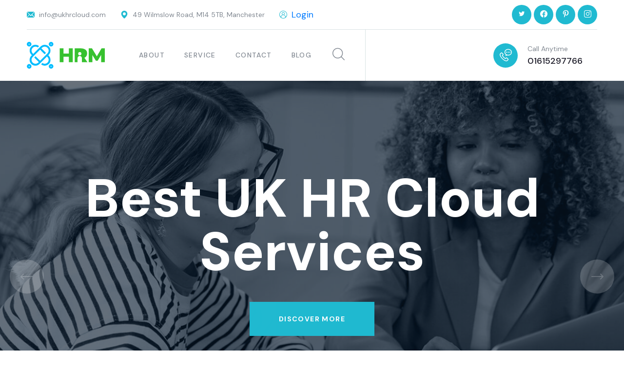

--- FILE ---
content_type: text/html; charset=UTF-8
request_url: http://ukhrcloud.com/
body_size: 8896
content:
<!DOCTYPE html>
<html lang="en">

<head>
    <meta charset="UTF-8">
    <title>Simplify UKHRCLOUD Compliance with Our Sponsorship Management Platform </title>
    <meta name="description" content="Optimize UK HR with our intuitive software. Streamline processes, boost productivity, and enhance employee engagement. Your HR transformation starts here.">
    <meta name="keywords" content="uk hr cloud">
    <meta name="author" content="upintech.com | info@upintech.com">

    <meta name="og:title" content="Simplify UKHRCLOUD Compliance with Our Sponsorship Management Platform">
    <meta name="og:description" content="Optimize UK HR with our intuitive software. Streamline processes, boost productivity, and enhance employee engagement. Your HR transformation starts here.">
    <meta name="og:keywords" content="uk hr cloud">
    <meta name="og:url" content="home">
    <meta name="og:image" content="http://ukhrcloud.com/assets/images/logo.svg">
    <link rel="”canonical”" href="http://ukhrcloud.com">
    
    <!-- responsive meta -->
    <meta name="viewport" content="width=device-width, initial-scale=1">
    <!-- For IE -->
    <meta http-equiv="X-UA-Compatible" content="IE=edge">
    <meta name="google-site-verification" content="dWvpjTf6hIBFmp97lQFGH2lZt_Rs2BFRzeUspN1C1_M" />
    <!-- Google Fonts -->
    <link href="https://fonts.googleapis.com/css2?family=DM+Sans:ital,wght@0,400;0,500;0,700;1,400;1,500;1,700&amp;display=swap" rel="stylesheet">
    <link rel="stylesheet" href="http://ukhrcloud.com/frontend_assets/css/animate.css">
    <link rel="stylesheet" href="http://ukhrcloud.com/frontend_assets/css/aos.css">
    <link rel="stylesheet" href="http://ukhrcloud.com/frontend_assets/css/bootstrap.min.css">
    <link rel="stylesheet" href="http://ukhrcloud.com/frontend_assets/css/custom-animate.css">
    <link rel="stylesheet" href="http://ukhrcloud.com/frontend_assets/css/fancybox.min.css">
    <link rel="stylesheet" href="http://ukhrcloud.com/frontend_assets/css/flaticon.css">
    <link rel="stylesheet" href="http://ukhrcloud.com/frontend_assets/css/font-awesome.min.css">
    <link rel="stylesheet" href="http://ukhrcloud.com/frontend_assets/css/icomoon.css">
    <link rel="stylesheet" href="http://ukhrcloud.com/frontend_assets/css/imp.css">
    <link rel="stylesheet" href="http://ukhrcloud.com/frontend_assets/css/jquery.bootstrap-touchspin.css">
    <link rel="stylesheet" href="http://ukhrcloud.com/frontend_assets/css/magnific-popup.css">
    <link rel="stylesheet" href="http://ukhrcloud.com/frontend_assets/css/nice-select.css">
    <link rel="stylesheet" href="http://ukhrcloud.com/frontend_assets/css/owl.css">
    <link rel="stylesheet" href="http://ukhrcloud.com/frontend_assets/css/rtl.css">
    <link rel="stylesheet" href="http://ukhrcloud.com/frontend_assets/css/scrollbar.css">
    <link rel="stylesheet" href="http://ukhrcloud.com/frontend_assets/css/swiper.min.css">

    <!-- Module css -->
    <link rel="stylesheet" href="http://ukhrcloud.com/frontend_assets/css/module-css/header-section.css">
    <link rel="stylesheet" href="http://ukhrcloud.com/frontend_assets/css/module-css/banner-section.css">
    <link rel="stylesheet" href="http://ukhrcloud.com/frontend_assets/css/module-css/about-section.css">
    <link rel="stylesheet" href="http://ukhrcloud.com/frontend_assets/css/module-css/blog-section.css">
    <link rel="stylesheet" href="http://ukhrcloud.com/frontend_assets/css/module-css/fact-counter-section.css">
    <link rel="stylesheet" href="http://ukhrcloud.com/frontend_assets/css/module-css/faq-section.css">
    <link rel="stylesheet" href="http://ukhrcloud.com/frontend_assets/css/module-css/contact-page.css">
    <link rel="stylesheet" href="http://ukhrcloud.com/frontend_assets/css/module-css/breadcrumb-section.css">
    <link rel="stylesheet" href="http://ukhrcloud.com/frontend_assets/css/module-css/team-section.css">
    <link rel="stylesheet" href="http://ukhrcloud.com/frontend_assets/css/module-css/partner-section.css">
    <link rel="stylesheet" href="http://ukhrcloud.com/frontend_assets/css/module-css/testimonial-section.css">
    <link rel="stylesheet" href="http://ukhrcloud.com/frontend_assets/css/module-css/services-section.css">
    <link rel="stylesheet" href="http://ukhrcloud.com/frontend_assets/css/module-css/footer-section.css">

    <link href="http://ukhrcloud.com/frontend_assets/css/color/theme-color.css" id="jssDefault" rel="stylesheet">
    <link rel="stylesheet" href="http://ukhrcloud.com/frontend_assets/css/style.css">
    <link rel="stylesheet" href="http://ukhrcloud.com/frontend_assets/css/responsive.css">
    <!-- Favicon -->
    <link rel="apple-touch-icon" sizes="180x180" href="http://ukhrcloud.com/frontend_assets/images/favicon/apple-touch-icon.png">
    <link rel="icon" type="image/png" href="http://ukhrcloud.com/frontend_assets/images/favicon/favicon-32x32.png" sizes="32x32">
    <link rel="icon" type="image/png" href="http://ukhrcloud.com/frontend_assets/images/favicon/favicon-16x16.png" sizes="16x16">
    <!-- Google tag (gtag.js) -->
     <!-- Select2 CSS -->
    <link href="https://cdn.jsdelivr.net/npm/select2@4.0.13/dist/css/select2.min.css" rel="stylesheet" />

    <!-- jQuery (if you haven't already included it) -->
    <script src="https://code.jquery.com/jquery-3.6.0.min.js"></script>

    <!-- Select2 JS -->
    <script src="https://cdn.jsdelivr.net/npm/select2@4.0.13/dist/js/select2.min.js"></script>

    <script async src="https://www.googletagmanager.com/gtag/js?id=G-GKPLMTZG1G"></script>
    <script>
      window.dataLayer = window.dataLayer || [];
      function gtag(){dataLayer.push(arguments);}
      gtag('js', new Date());
    
      gtag('config', 'G-GKPLMTZG1G');
    </script>

    <!-- Fixing Internet Explorer-->
    <!--[if lt IE 9]>
        <script src="http://html5shiv.googlecode.com/svn/trunk/html5.js')}}"></script>
        <script src="http://ukhrcloud.com/frontend_assets/js/html5shiv.js"></script>
    <![endif]-->

</head>

<body>
    <div class="boxed_wrapper ltr">
        <!-- preloader -->
        <div class="loader-wrap">
            <div class="preloader">
                <div class="preloader-close">x</div>
                <div id="handle-preloader" class="handle-preloader">
                    <div class="animation-preloader">
                        <div class="spinner"></div>
                        <div class="txt-loading">
                            <span data-text-preloader="U" class="letters-loading">
                                U
                            </span>
                            <span data-text-preloader="K" class="letters-loading">
                                K
                            </span>
                            <span data-text-preloader="H" class="letters-loading">
                                H
                            </span>
                            <span data-text-preloader="R" class="letters-loading">
                                R
                            </span>
                            <span data-text-preloader="C" class="letters-loading">
                                C
                            </span>
                            <span data-text-preloader="L" class="letters-loading">
                                L
                            </span>
                            <span data-text-preloader="O" class="letters-loading">
                                O
                            </span>
                            <span data-text-preloader="U" class="letters-loading">
                                U
                            </span>
                            <span data-text-preloader="D" class="letters-loading">
                                D
                            </span>
                        </div>
                    </div>
                </div>
            </div>
        </div>
        <!-- preloader end -->

        <!-- Main header-->
<header class="main-header header-style-two">

    <div class="header-style2__top">
        <div class="container">
            <div class="outer-box">
                <div class="header-style2__top-left">
                    <div class="header-contact-info">
                        <ul>
                            <li>
                                <div class="icon">
                                    <span class="icon-email"></span>
                                </div>
                                <div class="text">
                                    <h6><a href="mailto:info@ukhrcloud.com">info@ukhrcloud.com</a></h6>
                                </div>
                            </li>
                            <li>
                                <div class="icon">
                                    <span class="icon-placeholder"></span>
                                </div>
                                <div class="text">
                                    <h6>49 Wilmslow Road, M14 5TB, Manchester</h6>
                                </div>
                            </li>
                            <li>
                                <div class="icon">
                                    <span class="icon-user"></span>
                                </div>
                                <div class="text">
                                <a href="http://ukhrcloud.com/admin/login"><span>Login</span></a>
                                </div>
                            </li>
                        </ul>
                    </div>
                </div>

                <div class="header-style2__top-right">
              
                    <div class="header-social-link">
                        <ul class="clearfix">
                            <li>
                                <a href="#">
                                    <span class="icon-twitter"></span>
                                </a>
                            </li>
                            <li>
                                <a href="#">
                                    <span class="icon-facebook-circular-logo"></span>
                                </a>
                            </li>
                            <li>
                                <a href="#">
                                    <span class="icon-pinterest"></span>
                                </a>
                            </li>
                            <li>
                                <a href="#">
                                    <span class="icon-instagram"></span>
                                </a>
                            </li>
                        </ul>
                    </div>
                </div>

            </div>
        </div>
    </div>

    <!--Start Header-->
    <div class="header-style2">
        <div class="container">
            <div class="outer-box">
                <!--Start Header Left-->
                <div class="header-style2__left">
                    <div class="logo-box-style2">
                        <a href="http://ukhrcloud.com">
                            <img src="http://ukhrcloud.com/assets/images/logo.svg" alt="Awesome Logo" title="" style=" height:55px">
                        </a>
                    </div>

                    <div class="nav-outer style2 clearfix">
                        <!--Mobile Navigation Toggler-->
                        <div class="mobile-nav-toggler">
                            <div class="inner">
                                <span class="icon-bar"></span>
                                <span class="icon-bar"></span>
                                <span class="icon-bar"></span>
                            </div>
                        </div>
                        <!-- Main Menu -->
                        <nav class="main-menu style2 navbar-expand-md navbar-light">
                            <div class="collapse navbar-collapse show clearfix" id="navbarSupportedContent">
                                <ul class="navigation clearfix">
                                                                                                            <li class="dropdown"><a href="http://ukhrcloud.com/about"><span>About</span></a>
                                        <ul>
                                                                                        <li><a href="http://ukhrcloud.com/service/why-choose-our-consultancy">Why Choose Our Consultancy</a></li>
                                                                                        <li><a href="http://ukhrcloud.com/service/looking-for-top-consultants">Looking For Top Consultants</a></li>
                                                                                        <li><a href="http://ukhrcloud.com/service/we-shape-the-perfect-solution-for-your-business">We Shape the Perfect Solution for Your Business</a></li>
                                                                                    </ul>
                                    </li>
                                    
                                                                                                            <li class="dropdown"><a href="http://ukhrcloud.com/service"><span>Service</span></a>
                                        <ul>
                                                                                        <li><a href="http://ukhrcloud.com/service/sponsor-licence-application">Sponsor Licence Application</a></li>
                                                                                        <li><a href="http://ukhrcloud.com/service/sponsor-licence-compliance">Sponsor Licence Compliance</a></li>
                                                                                        <li><a href="http://ukhrcloud.com/service/hr-file-preparation-service">HR File Preparation Service</a></li>
                                                                                    </ul>
                                    </li>
                                    
                                                                                                            <li><a href="http://ukhrcloud.com/contact"><span>Contact</span></a>
                                    </li>
                                    
                                                                                                            <li><a href="http://ukhrcloud.com/blog"><span>Blog</span></a>
                                    </li>
                                    
                                                                        <!-- <li class="dropdown current"><a href="/"><span>Home</span></a> </li>
                                    <li><a href="http://ukhrcloud.com/about"><span>About</span></a></li>

                                    <li class="dropdown"><a href="#"><span>Services</span></a>
                                        <ul>
                                            <li><a href="services.html">View All Services</a></li>
                                            <li><a href="#">Consumer Product</a></li>
                                            <li><a href="#">Banking Advising</a></li>
                                            <li><a href="#">Marketing Rules</a></li>
                                            <li><a href="#">Business Growth</a></li>
                                            <li><a href="#">Audit Marketing</a></li>
                                            <li><a href="#">Financial Advice</a></li>
                                        </ul>
                                    </li>

                                    <li class="dropdown"><a href="#"><span>Blog</span></a>
                                        <ul>
                                            <li><a href="#">Blog </a></li>
                                        </ul>
                                    </li>
                                    <li><a href="http://ukhrcloud.com/contact"><span>Contact</span></a></li> -->
                                </ul>
                            </div>
                        </nav>
                        <!-- Main Menu End-->
                    </div>

                    <div class="serach-button-style1 serach-button-style1--instyle2">
                        <button type="button" class="search-toggler">
                            <i class="icon-magnifying-glass"></i>
                        </button>
                    </div>

                </div>
                <!--End Header Left-->

                <!--Start Header Right-->
                <div class="header-style2__right">
                    <div class="phone-number-box1 phone-number-box1--style2">
                        <div class="icon">
                            <span class="icon-phone-call"></span>
                        </div>
                        <div class="phone">
                            <p>Call Anytime</p>
                            <a href="tel:01615297766">01615297766</a>
                        </div>
                    </div>
                </div>
                <!--End Header Right-->

            </div>
        </div>
    </div>
    <!--End header-->

    <!--Sticky Header-->
    <div class="sticky-header">
        <div class="container">
            <div class="clearfix">
                <!--Logo-->
                <div class="logo float-left">
                    <a href="http://ukhrcloud.com" class="img-responsive">
                        <img src="http://ukhrcloud.com/assets/images/logo.svg" alt="Awesome Logo" title="" style=" height:55px">
                    </a>
                </div>
                <!--Right Col-->
                <div class="right-col float-right">
                    <!-- Main Menu -->
                    <nav class="main-menu clearfix">
                        <!--Keep This Empty / Menu will come through Javascript-->
                    </nav>
                </div>
            </div>
        </div>
    </div>
    <!--End Sticky Header-->

    <!-- Mobile Menu  -->
    <div class="mobile-menu">
        <div class="menu-backdrop"></div>
        <div class="close-btn"><span class="icon fa fa-times-circle"></span></div>
        <nav class="menu-box">
            <div class="nav-logo"><a href=""><img src="http://ukhrcloud.com/assets/images/logo.svg" alt="Awesome Logo" title="" style=" height:55px"> </a></div>
            <div class="menu-outer">
                <!--Here Menu Will Come Automatically Via Javascript / Same Menu as in Header-->
            </div>
            <!--Social Links-->
            <div class="social-links">
                <ul class="clearfix">
                    <li><a href="#"><span class="fab fa fa-facebook-square"></span></a></li>
                    <li><a href="#"><span class="fab fa fa-twitter-square"></span></a></li>
                    <li><a href="#"><span class="fab fa fa-pinterest-square"></span></a></li>
                    <li><a href="#"><span class="fab fa fa-google-plus-square"></span></a></li>
                    <li><a href="#"><span class="fab fa fa-youtube-square"></span></a></li>
                </ul>
            </div>
        </nav>
    </div>
    <!-- End Mobile Menu -->
</header>        <!-- Start Main Slider -->
        <section class="main-slider style2">
            <div class="slider-box">
                <!-- Banner Carousel -->
                <div class="banner-carousel owl-theme owl-carousel">
                    <!-- Slide -->
                    <div class="slide">
                        <div class="image-layer" style="background-image:url(frontend_assets/images/slides/slide-v2-1.jpg)">
                        </div>
                        <div class="auto-container">
                            <div class="content text-center">
                                <div class="big-title">
                                    <h2>
                                        Best UK HR Cloud<br> Services
                                    </h2>
                                </div>
                                <div class="btns-box">
                                    <a class="btn-one" href="about.html">
                                        <span class="txt">
                                            discover more<i class="icon-refresh arrow"></i>
                                        </span>
                                    </a>
                                </div>
                            </div>
                        </div>
                    </div>
                    <!-- Slide -->
                    <div class="slide">
                        <div class="image-layer" style="background-image:url(frontend_assets/images/slides/slide-v2-2.jpg)">
                        </div>
                        <div class="auto-container">
                            <div class="content text-center">
                                <div class="big-title">
                                    <h2>
                                        UK HR Cloud Financial<br> Advice
                                    </h2>
                                </div>
                                <div class="btns-box">
                                    <a class="btn-one" href="about.html">
                                        <span class="txt">
                                            discover more<i class="icon-refresh arrow"></i>
                                        </span>
                                    </a>
                                </div>
                            </div>
                        </div>
                    </div>

                    <!-- Slide -->
                    <div class="slide">
                        <div class="image-layer" style="background-image:url(frontend_assets/images/slides/slide-v2-3.jpg)">
                        </div>
                        <div class="auto-container">
                            <div class="content text-center">
                                <div class="big-title">
                                    <h2>
                                        Best UK HR Cloud<br> Services
                                    </h2>
                                </div>
                                <div class="btns-box">
                                    <a class="btn-one" href="about.html">
                                        <span class="txt">
                                            discover more<i class="icon-refresh arrow"></i>
                                        </span>
                                    </a>
                                </div>
                            </div>
                        </div>
                    </div>

                </div>
            </div>
        </section>
        <!-- End Main Slider --><!--Start About Style2 Area-->
<section class="about-style2-area">
    <div class="container">
        <div class="row">
            
            <div class="col-xl-6">
                <div class="about-style2__content">
                    <div class="sec-title sec-title--style2">
                        <div class="sub-title">
                            <div class="border-box"></div>
                            <h3>About the company</h3>
                        </div>
                        <h2>Get To Know About UK HR Cloud</h2>
                    </div>
                    <div class="inner-content">
                        <div class="top-text">
                            <div class="icon">
                                <span class="icon-recruit"></span>
                            </div>
                            <div class="inner-title">
                                <h3><p>HRMS stands for &quot;Human Resource Management System.&quot; It is a software solution designed to help organizations manage and streamline various human resource functions and processes efficiently. HRMS software provides a centralized platform that automates and integrates essential HR tasks, making it easier for HR professionals to handle employee-related activities.</p></h3>
                            </div>
                        </div>

                        <!-- <div class="text-box">
                            <p>There are many variations of passages of lorem free market to available, but the
                                majority have alteration in some form, by injected humour, or randomised words.
                            </p>
                        </div> -->

                        <div class="row">
                                                    <div class="col-xl-6">
                                <ul>
                                    <li>
                                        <span class="icon-check"></span>
                                       Employee Information Management
                                    </li>
                                </ul>
                            </div>
                                                        <div class="col-xl-6">
                                <ul>
                                    <li>
                                        <span class="icon-check"></span>
                                       Payroll Management
                                    </li>
                                </ul>
                            </div>
                                                        <div class="col-xl-6">
                                <ul>
                                    <li>
                                        <span class="icon-check"></span>
                                       Time and Attendance Tracking
                                    </li>
                                </ul>
                            </div>
                                                        <div class="col-xl-6">
                                <ul>
                                    <li>
                                        <span class="icon-check"></span>
                                       Recruitment and Onboarding
                                    </li>
                                </ul>
                            </div>
                                                      
                        </div>

                        <div class="btn-box">
                            <a class="btn-one" href="http://ukhrcloud.com/about">
                                <span class="txt">Discover More</span>
                            </a>
                        </div>

                    </div>
                </div>
            </div>

            <div class="col-xl-6">
                <div class="about-style2__image clearfix">
                    <div class="shape-1"></div>
                    <div class="shape-2"></div>
                    <div class="border-box float-bob-y"></div>
                    <div class="inner">
                        <img src="http://ukhrcloud.com/upload/menu/20230916152311.jpg" alt="About">
                        <div class="overlay-content">
                            <div class="count-outer count-box">
                                <span class="count-text" data-speed="3000" data-stop="4800">0</span>
                            </div>
                            <h3>Projects Completed</h3>
                        </div>
                    </div>
                </div>
            </div>

        </div>
    </div>
</section>
<!--End About Style2 Area-->


<!--Start Service Style2 Area-->
<section class="service-style2-area">
    <div class="service-style2--primary-bg"></div>
    <div class="container">
        <div class="sec-title text-center">
            <div class="sub-title">
                <div class="border-box"></div>
                <h3>Our Services</h3>
            </div>
            <h2>What We’re Offering</h2>
        </div>
        <div class="row text-right-rtl">
            <!--Start Single Service Style2-->
                                    <div class="col-xl-4 col-lg-4 wow fadeInUp" data-wow-delay="00ms" data-wow-duration="1500ms">
                <div class="single-service-style2">
                                        <div class="img-holder">
                        <div class="inner">
                        <img src="http://ukhrcloud.com/upload/submenu/20230916154742.jpg" alt="Sponsor Licence Application">
                        </div>
                        <div class="icon">
                            <span class="icon-creative"></span>
                        </div>
                    </div>
                                        <div class="title-holder">
                        <h3><a href="http://ukhrcloud.com/service/sponsor-licence-application">Sponsor Licence Application</a></h3>
                        <div class="text">
                            <p>
                            <p>A Sponsor Licence Application typically refers to the process of a UK-based organization or emplo...
                            </p>
                        </div>
                        <div class="btn-box">
                            <a href="http://ukhrcloud.com/service/sponsor-licence-application"><span class="icon-right-arrow"></span></a>
                        </div>
                    </div>
                </div>
            </div>
                        <div class="col-xl-4 col-lg-4 wow fadeInUp" data-wow-delay="00ms" data-wow-duration="1500ms">
                <div class="single-service-style2">
                                        <div class="img-holder">
                        <div class="inner">
                        <img src="http://ukhrcloud.com/upload/submenu/20230916154935.jpg" alt="Sponsor Licence Compliance">
                        </div>
                        <div class="icon">
                            <span class="icon-creative"></span>
                        </div>
                    </div>
                                        <div class="title-holder">
                        <h3><a href="http://ukhrcloud.com/service/sponsor-licence-compliance">Sponsor Licence Compliance</a></h3>
                        <div class="text">
                            <p>
                            <p>Sponsor Licence Compliance refers to an organization&#39;s ability to adhere to the rules and res...
                            </p>
                        </div>
                        <div class="btn-box">
                            <a href="http://ukhrcloud.com/service/sponsor-licence-compliance"><span class="icon-right-arrow"></span></a>
                        </div>
                    </div>
                </div>
            </div>
                        <div class="col-xl-4 col-lg-4 wow fadeInUp" data-wow-delay="00ms" data-wow-duration="1500ms">
                <div class="single-service-style2">
                                        <div class="img-holder">
                        <div class="inner">
                        <img src="http://ukhrcloud.com/upload/submenu/20230916155112.jpg" alt="HR File Preparation Service">
                        </div>
                        <div class="icon">
                            <span class="icon-creative"></span>
                        </div>
                    </div>
                                        <div class="title-holder">
                        <h3><a href="http://ukhrcloud.com/service/hr-file-preparation-service">HR File Preparation Service</a></h3>
                        <div class="text">
                            <p>
                            <p>An innovative HR-tech company specialising in UK business immigration, HR and recruitment systems...
                            </p>
                        </div>
                        <div class="btn-box">
                            <a href="http://ukhrcloud.com/service/hr-file-preparation-service"><span class="icon-right-arrow"></span></a>
                        </div>
                    </div>
                </div>
            </div>
                                  
        </div>
    </div>
</section>
<!--End Service Style2 Area-->

<!--Start Choose Area-->
<section class="choose-area">
    <div class="container">
        <div class="row">
            <div class="col-xl-6">
                <div class="choose-img-box">
                    <div class="border-box float-bob-y"></div>
                    <div class="inner">
                        <img src="frontend_assets/images/resources/choose-img-1.jpg" alt="">
                    </div>
                </div>
            </div>

            <div class="col-xl-6">
                <div class="choose-content-box">
                    <div class="sec-title sec-title--style2">
                        <div class="sub-title">
                            <div class="border-box"></div>
                            <h3>get benefits</h3>
                        </div>
                        <h2>Why Choose Our<br> Consultancy</h2>
                    </div>
                    <div class="inner-content">
                        <div class="top-text">
                            <p>HRMS stands for "Human Resource Management System." It is a software solution designed to help organizations manage and streamline various human resource functions and processes efficiently. HRMS software provides a centralized platform that automates and integrates essential HR tasks, making it easier for HR professionals to handle employee-related activities.</p>
                        </div>
                        <!-- <ul>
                            <li>
                                <div class="inner">
                                    <div class="icon">
                                        <span class="icon-right-arrow"></span>
                                    </div>
                                    <div class="text">
                                        <h3>Donec Quis felis Commodo</h3>
                                        <p>Lorem ipsum is simply free text dolor sit amet, consectetur notted.
                                        </p>
                                    </div>
                                </div>
                            </li>
                            <li>
                                <div class="inner">
                                    <div class="icon">
                                        <span class="icon-right-arrow"></span>
                                    </div>
                                    <div class="text">
                                        <h3>Donec Quis felis Commodo</h3>
                                        <p>Lorem ipsum is simply free text dolor sit amet, consectetur notted.
                                        </p>
                                    </div>
                                </div>
                            </li>
                        </ul> -->
                    </div>
                </div>
            </div>

        </div>
    </div>
</section>
<!--End Choose Area-->

<!--Start Features Style1 Area-->
<section class="features-style1-area">
    <div class="features-style1-img-box">
        <div class="features-style1-img-bg" style="background-image: url(frontend_assets/images/resources/features-style1-img-bg.jpg);">
        </div>
    </div>
    <div class="container">
        <div class="row">
            <div class="col-xl-5">
                <div class="features-style1__content">
                    <div class="sec-title sec-title--style2">
                        <div class="sub-title">
                            <div class="border-box"></div>
                            <h3>What’s Happening</h3>
                        </div>
                        <h2>Looking for Top<br> Consultants</h2>
                    </div>
                    <div class="inner-content">
                        <!-- <ul>
                            <li>
                                <span class="icon-right-arrow"></span>
                                Nsectetur cing elit.
                            </li>
                            <li>
                                <span class="icon-right-arrow"></span>
                                Suspe ndisse suscipit sagittis leo.
                            </li>
                            <li>
                                <span class="icon-right-arrow"></span>
                                Entum estibulum dignissim posuere.
                            </li>
                        </ul> -->
                        <div class="btn-box">
                            <a class="btn-one" href="http://ukhrcloud.com/about">
                                <span class="txt">Discover More</span>
                            </a>
                        </div>
                    </div>
                </div>
            </div>

            <div class="col-xl-7">
                <div class="features-style1__items">
                    <ul>
                        <li>
                            <div class="top">
                                <div class="icon">
                                    <span class="icon-help"></span>
                                </div>
                                <div class="title">
                                    <h3>We’re Serving<br> 30 Years</h3>
                                </div>
                            </div>
                            <!-- <div class="inner-text">
                                <p>Lorem ipsum dolor sit a consetetur simple is pscing elitr m nonmy simply free
                                    text.</p>
                            </div> -->
                        </li>
                        <li>
                            <div class="top">
                                <div class="icon">
                                    <span class="icon-customer-review"></span>
                                </div>
                                <div class="title">
                                    <h3>The Largest<br> UK HR Cloud Firm</h3>
                                </div>
                            </div>
                            <!-- <div class="inner-text">
                                <p>Lorem ipsum dolor sit a consetetur simple is pscing elitr m nonmy simply free
                                    text.</p>
                            </div> -->
                        </li>
                    </ul>
                </div>
            </div>

        </div>
    </div>
</section>
<!--End Features Style1 Area-->

<!--Start Google Map Style1 Area-->
<section class="google-map-style1-area">
    <div class="auto-container">
        <div class="home1-page-map-outer">
            <!--Map Canvas-->
            <iframe src="https://www.google.com/maps/embed?pb=!1m10!1m8!1m3!1d100859.05968544542!2d144.955631!3d-37.817085!3m2!1i1024!2i768!4f13.1!5e0!3m2!1sen!2sbd!4v1690038112282!5m2!1sen!2sbd" width="100%" height="450" style="border:0;" allowfullscreen="" loading="lazy" referrerpolicy="no-referrer-when-downgrade"></iframe>
            <!-- <div class="map-canvas" data-zoom="12" data-lat="53.456620" data-lng="-2.225780" data-type="roadmap" data-hue="#ffc400" data-title="UK HR Cloud" data-icon-path="frontend_assets/images/icon/map-marker.png" data-content="1st Floor, 49-51 Wilmslow Rd, Manchester M14 5TB, United Kingdom<br><a href='mailto:info@ukhecloud.com'>info@ukhrcloud.com</a>">
            </div> -->
        </div>
    </div>
</section>
<!--End Google Map Style1 Area-->


<!--Start Features Style2 Area-->
<section class="features-style2-area">
    <div class="features-style2-area__bg"></div>
    <div class="container">
        <div class="row">
            <div class="col-xl-12">
                <div class="features-style2__content">
                    <div class="features-style2__content-bg" style="background-image: url(frontend_assets/images/resources/features-style2__content-bg.jpg);">
                    </div>
                    <div class="shape-1"></div>
                    <div class="shape-2"></div>
                    <div class="top-title">
                        <h2>We Shape the Perfect<br> Solution for Your Business</h2>
                    </div>
                    <div class="features-style2__content-inner">
                        <div class="row">

                            <!--Start Features Style2 Single Box-->
                            <div class="col-xl-4 col-lg-4">
                                <div class="features-style2-single-box">
                                    <span class="icon-conversation-1"></span>
                                    <div class="inner-title">
                                        <h3>Trusted Agency</h3>
                                        <!-- <p>Morbi nec finibus misd</p> -->
                                    </div>
                                </div>
                            </div>
                            <!--End Features Style2 Single Box-->
                            <!--Start Features Style2 Single Box-->
                            <div class="col-xl-4 col-lg-4">
                                <div class="features-style2-single-box">
                                    <span class="icon-checking"></span>
                                    <div class="inner-title">
                                        <h3>Quality Services</h3>
                                        <!-- <p>Morbi nec finibus misd</p> -->
                                    </div>
                                </div>
                            </div>
                            <!--End Features Style2 Single Box-->
                            <!--Start Features Style2 Single Box-->
                            <div class="col-xl-4 col-lg-4">
                                <div class="features-style2-single-box">
                                    <span class="icon-cyber-security"></span>
                                    <div class="inner-title">
                                        <h3>Best Strategy</h3>
                                        <!-- <p>Morbi nec finibus misd</p> -->
                                    </div>
                                </div>
                            </div>
                            <!--End Features Style2 Single Box-->

                        </div>
                    </div>
                </div>
            </div>
        </div>
    </div>
</section>
<!--End Features Style2 Area-->

<!--Start Blog Style1 Area-->
        <section class="blog-style1-area">
            <div class="blog-style1-area__bg"></div>
            <div class="container">
                <div class="sec-title text-center">
                    <div class="sub-title">
                        <div class="border-box"></div>
                        <h3>What’s Happening</h3>
                    </div>
                    <h2>News & Articles</h2>
                </div>
                <div class="row">
                    <!--Start Single Blog Style1-->
                  
                                        <div class="col-xl-4 col-lg-12">
                        <div class="single-blog-style1">
                            <div class="img-holder">
                            <img src="http://ukhrcloud.com/upload/content/20230928081216.jpg" alt="Mastering Sponsor Licence Compliance: Your Guide to Navigating the Regulatory Landscape">
                                <div class="date-box">
                                    <p>28 ,2023 </p>
                                </div>
                            </div>
                            <div class="text-holder">
                                <!-- <div class="meta-info">
                                    <ul>
                                        <li><span class="icon-user"></span><a href="#">by Admin</a></li>
                                        <li><span class="icon-conversation"></span><a href="#">2 Comments</a></li>
                                    </ul>
                                </div> -->
                                <h3><a href="http://ukhrcloud.com/view/mastering-sponsor-licence-compliance:-your-guide-to-navigating-the-regulatory-landscape">Mastering Sponsor Licence Compliance: Your Guide to Navigating the Regulatory Landscape</a></h3>
                                <div class="btn-box">
                                    <a href="http://ukhrcloud.com/view/mastering-sponsor-licence-compliance:-your-guide-to-navigating-the-regulatory-landscape">Read More</a>
                                </div>
                            </div>
                        </div>
                    </div>
                                        <div class="col-xl-4 col-lg-12">
                        <div class="single-blog-style1">
                            <div class="img-holder">
                            <img src="http://ukhrcloud.com/upload/content/20230923144632.jpg" alt="If You Want to be a Great Leader Shut Up and Just Listen">
                                <div class="date-box">
                                    <p>23 ,2023 </p>
                                </div>
                            </div>
                            <div class="text-holder">
                                <!-- <div class="meta-info">
                                    <ul>
                                        <li><span class="icon-user"></span><a href="#">by Admin</a></li>
                                        <li><span class="icon-conversation"></span><a href="#">2 Comments</a></li>
                                    </ul>
                                </div> -->
                                <h3><a href="http://ukhrcloud.com/view/if-you-want-to-be-a-great-leader-shut-up-and-just-listen">If You Want to be a Great Leader Shut Up and Just Listen</a></h3>
                                <div class="btn-box">
                                    <a href="http://ukhrcloud.com/view/if-you-want-to-be-a-great-leader-shut-up-and-just-listen">Read More</a>
                                </div>
                            </div>
                        </div>
                    </div>
                                        <div class="col-xl-4 col-lg-12">
                        <div class="single-blog-style1">
                            <div class="img-holder">
                            <img src="http://ukhrcloud.com/upload/content/20230923144529.jpg" alt="How to Manage Your Business’s Online Reputation READ MORE">
                                <div class="date-box">
                                    <p>23 ,2023 </p>
                                </div>
                            </div>
                            <div class="text-holder">
                                <!-- <div class="meta-info">
                                    <ul>
                                        <li><span class="icon-user"></span><a href="#">by Admin</a></li>
                                        <li><span class="icon-conversation"></span><a href="#">2 Comments</a></li>
                                    </ul>
                                </div> -->
                                <h3><a href="http://ukhrcloud.com/view/how-to-manage-your-business’s-online-reputation-read-more">How to Manage Your Business’s Online Reputation READ MORE</a></h3>
                                <div class="btn-box">
                                    <a href="http://ukhrcloud.com/view/how-to-manage-your-business’s-online-reputation-read-more">Read More</a>
                                </div>
                            </div>
                        </div>
                    </div>
                                        <!--End Single Blog Style1-->

                    <!--Start Single Blog Style1-->
                    <!-- <div class="col-xl-4 col-lg-12">
                        <div class="single-blog-style1">
                            <div class="img-holder">
                                <img src="frontend_assets/images/blog/blog-v1-2.jpg" alt="">
                                <div class="date-box">
                                    <p>20 oct</p>
                                </div>
                            </div>
                            <div class="text-holder">
                                <div class="meta-info">
                                    <ul>
                                        <li><span class="icon-user"></span><a href="#">by Admin</a></li>
                                        <li><span class="icon-conversation"></span><a href="#">2 Comments</a></li>
                                    </ul>
                                </div>
                                <h3><a href="#">How to Manage Your Business’s Online Reputation</a></h3>
                                <div class="btn-box">
                                    <a href="#">Read More</a>
                                </div>
                            </div>
                        </div>
                    </div>
                   
                    <div class="col-xl-4 col-lg-12">
                        <div class="single-blog-style1">
                            <div class="img-holder">
                                <img src="frontend_assets/images/blog/blog-v1-3.jpg" alt="">
                                <div class="date-box">
                                    <p>20 oct</p>
                                </div>
                            </div>
                            <div class="text-holder">
                                <div class="meta-info">
                                    <ul>
                                        <li><span class="icon-user"></span><a href="#">by Admin</a></li>
                                        <li><span class="icon-conversation"></span><a href="#">2 Comments</a></li>
                                    </ul>
                                </div>
                                <h3><a href="#">If You Want to be a Great Leader Shut Up and Just
                                        Listen</a></h3>
                                <div class="btn-box">
                                    <a href="#">Read More</a>
                                </div>
                            </div>
                        </div>
                    </div> -->
                   


                </div>
            </div>
        </section>
        <!--End Blog Style1 Area--><!--Start Partner Area-->
        <section class="partner-area bg-white">
            <div class="container">
                <div class="brand-content">
                    <div class="inner">
                        <ul class="partner-box partner-carousel owl-carousel owl-theme owl-dot-style1 rtl-carousel">
                            <!--Start Single Partner Logo Box-->
                            <li class="single-partner-logo-box">
                                <a href="#"><img src="frontend_assets/images/brand/brand-logo-1.png" alt="Awesome Image"></a>
                            </li>
                            <!--End Single Partner Logo Box-->
                            <!--Start Single Partner Logo Box-->
                            <li class="single-partner-logo-box">
                                <a href="#"><img src="frontend_assets/images/brand/brand-logo-2.png" alt="Awesome Image"></a>
                            </li>
                            <!--End Single Partner Logo Box-->
                            <!--Start Single Partner Logo Box-->
                            <li class="single-partner-logo-box">
                                <a href="#"><img src="frontend_assets/images/brand/brand-logo-3.png" alt="Awesome Image"></a>
                            </li>
                            <!--End Single Partner Logo Box-->
                            <!--Start Single Partner Logo Box-->
                            <li class="single-partner-logo-box">
                                <a href="#"><img src="frontend_assets/images/brand/brand-logo-4.png" alt="Awesome Image"></a>
                            </li>
                            <!--End Single Partner Logo Box-->
                        </ul>
                    </div>
                </div>
            </div>
        </section>
        <!--End Partner Area-->

        <div class="bottom-parallax">
            <!--Start footer area -->
            <footer class="footer-area">
                <!--Start Footer-->
                <div class="footer">
                    <div class="container">
                        <div class="row text-right-rtl">

                            <!--Start single footer widget-->
                            <div class="col-xl-4 col-lg-6 col-md-6 col-sm-12">
                                <div class="single-footer-widget single-footer-widget--company-info marbtm50">
                                    <div class="our-company-info">
                                        <div class="text-box">
                                            <p>49 Wilmslow Road, M14 5TB, Manchester</p>
                                        </div>
                                        <h2><a href="tel:01615297766">01615297766</a></h2>
                                        <h3><a href="mailto:info@ukhrcloud.com">info@ukhrcloud.com</a></h3>
                                        <div class="footer-social-link">
                                            <ul class="clearfix">
                                                <li>
                                                    <a href="#"><i class="icon-twitter"></i></a>
                                                </li>
                                                <li>
                                                    <a href="#"><i class="icon-facebook-circular-logo"></i></a>
                                                </li>
                                                <li>
                                                    <a href="#"><i class="icon-pinterest"></i></a>
                                                </li>
                                                <li>
                                                    <a href="#"><i class="icon-instagram"></i></a>
                                                </li>
                                            </ul>
                                        </div>
                                    </div>
                                </div>
                            </div>
                            <!--End single footer widget-->

                            <!--Start single footer widget-->
                            <div class="col-xl-4 col-lg-6 col-md-6 col-sm-12">
                                <div class="single-footer-widget single-footer-widget--link-box marbtm50">
                                    <div class="title">
                                        <h3>Explore</h3>
                                    </div>
                                    <div class="footer-widget-links">
                                        <ul>
                                            <li><a href="http://ukhrcloud.com/about">About</a></li>
                                            <li><a href="http://ukhrcloud.com/contact">Contact</a></li>
                                        </ul>
                                        <ul class="right">
                                            <li><a href="http://ukhrcloud.com/terms">Terms of Use</a></li>
                                            <li><a href="http://ukhrcloud.com/privacy-policy">Privacy Policy</a></li>
                                            <li><a href="http://ukhrcloud.com/contact">Help</a></li>
                                        </ul>
                                    </div>
                                </div>
                            </div>
                            <!--End single footer widget-->

                            <!--Start single footer widget-->
                            <div class="col-xl-4 col-lg-12 col-md-12 col-sm-12">
                                <div class="single-footer-widget">
                                    <div class="title">
                                        <h3>Newsletter</h3>
                                    </div>
                                    <form class="newsletter-form"  action="http://ukhrcloud.com/conatct_post" method="post">
                                         <input type="hidden" name="_token" value="niMB6Ut8UMuCaKpRDHf1wCxoyyH1UihgD8VObYMu">                                        <input type="email" name="email" placeholder="Email Address">
                                        <button class="btn-one" type="submit">
                                            <span class="txt">Subscribe</span>
                                        </button>
                                        <div class="checked-box1">
                                            <input type="checkbox" name="newsletter-check" id="newsletter" checked="">
                                            <label for="newsletter">
                                                <span></span>I agree to all terms and policies
                                            </label>
                                        </div>
                                    </form>
                                </div>
                            </div>
                            <!--End single footer widget-->

                        </div>
                    </div>
                </div>
                <!--End Footer-->
                <div class="footer-bottom">
                    <div class="container">
                        <div class="bottom-inner">
                            <div class="footer-logo-style1">
                                <a href="http://ukhrcloud.com">
                                    <img src="http://ukhrcloud.com/assets/images/logo.svg" alt="Awesome Logo" title="" style=" height:55px"> UK HR Cloud
                                </a>
                            </div>
                            <div class="copyright">
                                <p>Copyright &copy; 2026 <a href="http://ukhrcloud.com">UK HR Cloud</a> All Rights Reserved. Power by<a href="upintech.com"> UpInTech</a></p>
                            </div>

                        </div>
                    </div>
                </div>

            </footer>
            <!--End footer area-->
        </div>
        <button class="scroll-top scroll-to-target" data-target="html">
            <span class="flaticon-up-arrow"></span>
        </button>

        <!-- search-popup -->
        <div id="search-popup" class="search-popup">
            <div class="close-search"><i class="icon-close"></i></div>
            <div class="popup-inner">
                <div class="overlay-layer"></div>
                <div class="search-form">
                    <form method="post" action="#">
                        <div class="form-group">
                            <fieldset>
                                <input type="search" class="form-control" name="search-input" value="" placeholder="Search Here" required>
                                <input type="submit" value="Search Now!" class="theme-btn style-four">
                            </fieldset>
                        </div>
                    </form>
                    <h3>Recent Search Keywords</h3>
                    <ul class="recent-searches">
                        <li><a href="index.html">waste</a></li>
                        <li><a href="index.html">Dumpster</a></li>
                        <li><a href="index.html">Zerowaste</a></li>
                        <li><a href="index.html">Garbage</a></li>
                        <li><a href="index.html">trash</a></li>
                    </ul>
                </div>
            </div>
        </div>
        <!-- search-popup end -->
    </div>

    <script src="http://ukhrcloud.com/frontend_assets/js/jquery.js"></script>
    <script src="http://ukhrcloud.com/frontend_assets/js/aos.js"></script>
    <script src="http://ukhrcloud.com/frontend_assets/js/appear.js"></script>
    <script src="http://ukhrcloud.com/frontend_assets/js/bootstrap.bundle.min.js"></script>
    <script src="http://ukhrcloud.com/frontend_assets/js/isotope.js"></script>
    <script src="http://ukhrcloud.com/frontend_assets/js/jquery.bootstrap-touchspin.js"></script>
    <script src="http://ukhrcloud.com/frontend_assets/js/jquery.countTo.js"></script>
    <script src="http://ukhrcloud.com/frontend_assets/js/jquery.easing.min.js"></script>
    <script src="http://ukhrcloud.com/frontend_assets/js/jquery.event.move.js"></script>
    <script src="http://ukhrcloud.com/frontend_assets/js/jquery.fancybox.js"></script>
    <script src="http://ukhrcloud.com/frontend_assets/js/jquery.magnific-popup.min.js"></script>
    <script src="http://ukhrcloud.com/frontend_assets/js/jquery.nice-select.min.js"></script>
    <script src="http://ukhrcloud.com/frontend_assets/js/jquery.paroller.min.js"></script>
    <script src="http://ukhrcloud.com/frontend_assets/js/jquery-sidebar-content.js"></script>
    <script src="http://ukhrcloud.com/frontend_assets/js/knob.js"></script>
    <script src="http://ukhrcloud.com/frontend_assets/js/map-script.js"></script>
    <script src="http://ukhrcloud.com/frontend_assets/js/owl.js"></script>
    <script src="http://ukhrcloud.com/frontend_assets/js/pagenav.js"></script>
    <script src="http://ukhrcloud.com/frontend_assets/js/scrollbar.js"></script>
    <script src="http://ukhrcloud.com/frontend_assets/js/swiper.min.js"></script>
    <script src="http://ukhrcloud.com/frontend_assets/js/tilt.jquery.js"></script>
    <script src="http://ukhrcloud.com/frontend_assets/js/TweenMax.min.js"></script>
    <script src="http://ukhrcloud.com/frontend_assets/js/validation.js"></script>
    <script src="http://ukhrcloud.com/frontend_assets/js/wow.js"></script>

    <script src="http://ukhrcloud.com/frontend_assets/js/jquery-1color-switcher.min.js"></script>
    <script src="http://ukhrcloud.com/frontend_assets/js/parallax.min.js"></script>

    <script async defer src="https://maps.googleapis.com/maps/api/js?key=AIzaSyATY4Rxc8jNvDpsK8ZetC7JyN4PFVYGCGM&amp;callback=initMap">
    </script>

    <!-- thm custom script -->
    <script src="http://ukhrcloud.com/frontend_assets/js/custom.js"></script>



</body>

</html>

--- FILE ---
content_type: text/css
request_url: http://ukhrcloud.com/frontend_assets/css/flaticon.css
body_size: 1257
content:
@font-face {
  font-family: "Flaticon";
  src: url("../fonts/flaticon.eot");
  src: url("../fonts/flaticond41d.eot?#iefix") format("embedded-opentype"),
    url("../fonts/flaticon.woff") format("woff"),
    url("../fonts/flaticon.ttf") format("truetype"),
    url("../fonts/flaticon.svg#Flaticon") format("svg");
  font-weight: normal;
  font-style: normal;
}

@media screen and (-webkit-min-device-pixel-ratio:0) {
  @font-face {
    font-family: "Flaticon";
    src: url("../fonts/flaticon.svg#Flaticon") format("svg");
  }
}



[class^="flaticon-"]:before,
[class*=" flaticon-"]:before,
[class^="flaticon-"]:after,
[class*=" flaticon-"]:after {
  font-family: Flaticon;
  font-style: normal;
}













.flaticon-allah-word:before {
  content: "\f101";
}

.flaticon-multiply:before {
  content: "\f102";
}

.flaticon-clock:before {
  content: "\f103";
}

.flaticon-plus:before {
  content: "\f104";
}

.flaticon-minus:before {
  content: "\f105";
}

.flaticon-play-button:before {
  content: "\f106";
}

.flaticon-play-button-1:before {
  content: "\f107";
}

.flaticon-star-of-favorites-outline:before {
  content: "\f108";
}

.flaticon-next:before {
  content: "\f109";
}

.flaticon-search:before {
  content: "\f10a";
}

.flaticon-bag:before {
  content: "\f10b";
}

.flaticon-quote:before {
  content: "\f10c";
}

.flaticon-star:before {
  content: "\f10d";
}

.flaticon-favourite:before {
  content: "\f10e";
}

.flaticon-quote-1:before {
  content: "\f10f";
}

.flaticon-next-1:before {
  content: "\f110";
}

.flaticon-file:before {
  content: "\f111";
}

.flaticon-doc:before {
  content: "\f112";
}

.flaticon-link:before {
  content: "\f113";
}

.flaticon-call:before {
  content: "\f114";
}

.flaticon-pin:before {
  content: "\f115";
}

.flaticon-calendar:before {
  content: "\f116";
}

.flaticon-verified:before {
  content: "\f117";
}

.flaticon-user:before {
  content: "\f118";
}

.flaticon-maps-and-flags:before {
  content: "\f119";
}

.flaticon-mail:before {
  content: "\f11a";
}

.flaticon-tick:before {
  content: "\f11b";
}

.flaticon-check:before {
  content: "\f11c";
}

.flaticon-quote-2:before {
  content: "\f11d";
}

.flaticon-confirmation:before {
  content: "\f11e";
}

.flaticon-telephone:before {
  content: "\f11f";
}

.flaticon-email:before {
  content: "\f120";
}

.flaticon-pin-1:before {
  content: "\f121";
}

.flaticon-placeholder:before {
  content: "\f122";
}

.flaticon-down-arrow:before {
  content: "\f123";
}

.flaticon-quote-3:before {
  content: "\f124";
}

.flaticon-open-archive:before {
  content: "\f125";
}

.flaticon-send:before {
  content: "\f126";
}

.flaticon-phone:before {
  content: "\f127";
}

.flaticon-envelope:before {
  content: "\f128";
}

.flaticon-pin-2:before {
  content: "\f129";
}

.flaticon-left-quotes-sign:before {
  content: "\f12a";
}

.flaticon-phone-call:before {
  content: "\f12b";
}

.flaticon-tag:before {
  content: "\f12c";
}

.flaticon-search-interface-symbol:before {
  content: "\f12d";
}

.flaticon-at:before {
  content: "\f12e";
}

.flaticon-basket:before {
  content: "\f12f";
}

.flaticon-chat:before {
  content: "\f130";
}

.flaticon-reply:before {
  content: "\f131";
}

.flaticon-earth-grid-symbol:before {
  content: "\f132";
}

.flaticon-twitter:before {
  content: "\f133";
}

.flaticon-up-arrow:before {
  content: "\f134";
}

.flaticon-user-1:before {
  content: "\f135";
}

.flaticon-speech-bubble-comment:before {
  content: "\f136";
}

.flaticon-left-arrow-1:before {
  content: "\f137";
}

.flaticon-map-marker:before {
  content: "\f138";
}

.flaticon-comment:before {
  content: "\f139";
}

.flaticon-phone-call-1:before {
  content: "\f13a";
}

.flaticon-maps-and-flags-1:before {
  content: "\f13b";
}

.flaticon-chat-1:before {
  content: "\f13c";
}

.flaticon-chat-2:before {
  content: "\f13d";
}

.flaticon-chat-3:before {
  content: "\f13e";
}

.flaticon-phone-call-2:before {
  content: "\f13f";
}

.flaticon-sharing:before {
  content: "\f140";
}

.flaticon-quote-4:before {
  content: "\f141";
}

.flaticon-quote-5:before {
  content: "\f142";
}

.flaticon-user-2:before {
  content: "\f143";
}

.flaticon-phone-receiver-silhouette:before {
  content: "\f144";
}

.flaticon-check-mark:before {
  content: "\f145";
}

.flaticon-down-arrow-2:before {
  content: "\f146";
}

.flaticon-menu:before {
  content: "\f147";
}

.flaticon-email-1:before {
  content: "\f148";
}

.flaticon-search-1:before {
  content: "\f149";
}

.flaticon-construction-and-tools:before {
  content: "\f14a";
}

.flaticon-plus-1:before {
  content: "\f14b";
}

.flaticon-play-button-2:before {
  content: "\f14c";
}

.flaticon-headphone:before {
  content: "\f14d";
}

.flaticon-placeholder-1:before {
  content: "\f14e";
}

.flaticon-house-with-wooden-roof:before {
  content: "\f14f";
}

.flaticon-placeholder-2:before {
  content: "\f150";
}

.flaticon-insurance:before {
  content: "\f151";
}

.flaticon-pdf:before {
  content: "\f152";
}

.flaticon-zoom:before {
  content: "\f153";
}

.flaticon-tooth:before {
  content: "\f154";
}

.flaticon-smile:before {
  content: "\f155";
}

.flaticon-smile-1:before {
  content: "\f156";
}

.flaticon-smile-2:before {
  content: "\f157";
}

.flaticon-smile-3:before {
  content: "\f158";
}

.flaticon-tick-1:before {
  content: "\f159";
}

.flaticon-tick-2:before {
  content: "\f15a";
}

.flaticon-clock-1:before {
  content: "\f15b";
}

.flaticon-chat-4:before {
  content: "\f15c";
}

.flaticon-dental-review:before {
  content: "\f15d";
}

.flaticon-dentist:before {
  content: "\f15e";
}

.flaticon-tooth-whitening:before {
  content: "\f15f";
}

.flaticon-cavities:before {
  content: "\f160";
}

.flaticon-woman:before {
  content: "\f161";
}

.flaticon-star-1:before {
  content: "\f162";
}

.flaticon-star-2:before {
  content: "\f163";
}

.flaticon-dentist-1:before {
  content: "\f164";
}

.flaticon-next-2:before {
  content: "\f165";
}

.flaticon-message:before {
  content: "\f166";
}

.flaticon-magnifying-glass:before {
  content: "\f167";
}

.flaticon-protection:before {
  content: "\f168";
}

.flaticon-tooth-1:before {
  content: "\f169";
}

.flaticon-apple:before {
  content: "\f16a";
}

.flaticon-dental:before {
  content: "\f16b";
}

.flaticon-medical-appointment:before {
  content: "\f16c";
}

.flaticon-dentist-2:before {
  content: "\f16d";
}

.flaticon-healthy-tooth:before {
  content: "\f16e";
}

.flaticon-address:before {
  content: "\f16f";
}

.flaticon-alarm-clock:before {
  content: "\f170";
}

--- FILE ---
content_type: text/css
request_url: http://ukhrcloud.com/frontend_assets/css/icomoon.css
body_size: 710
content:
@font-face {
  font-family: 'icomoon';
  src: url('../fonts/icomoonda59.eot?vdw2jk');
  src: url('../fonts/icomoonda59.eot?vdw2jk#iefix') format('embedded-opentype'),
    url('../fonts/icomoonda59.ttf?vdw2jk') format('truetype'),
    url('../fonts/icomoonda59.woff?vdw2jk') format('woff'),
    url('../fonts/icomoonda59.svg?vdw2jk#icomoon') format('svg');
  font-weight: normal;
  font-style: normal;
}

[class^="icon-"],
[class*=" icon-"] {
  /* use !important to prevent issues with browser extensions that change fonts */
  font-family: 'icomoon' !important;
  speak: none;
  font-style: normal;
  font-weight: normal;
  font-variant: normal;
  text-transform: none;
  line-height: 1;

  /* Better Font Rendering =========== */
  -webkit-font-smoothing: antialiased;
  -moz-osx-font-smoothing: grayscale;
}










.icon-phone-call:before {
  content: "\e900";
}

.icon-magnifying-glass:before {
  content: "\e901";
}

.icon-right-arrow:before {
  content: "\e902";
}

.icon-report:before {
  content: "\e903";
}

.icon-global:before {
  content: "\e904";
}

.icon-business:before {
  content: "\e905";
}

.icon-protection:before {
  content: "\e906";
}

.icon-user:before {
  content: "\e907";
}

.icon-conversation:before {
  content: "\e908";
}

.icon-tick:before {
  content: "\e909";
}

.icon-twitter:before {
  content: "\e90a";
}

.icon-facebook-circular-logo:before {
  content: "\e90b";
}

.icon-pinterest:before {
  content: "\e90c";
}

.icon-instagram:before {
  content: "\e90d";
}

.icon-email:before {
  content: "\e90e";
}

.icon-placeholder:before {
  content: "\e90f";
}

.icon-recruit:before {
  content: "\e910";
}

.icon-creative:before {
  content: "\e911";
}

.icon-help:before {
  content: "\e912";
}

.icon-customer-review:before {
  content: "\e913";
}

.icon-conversation-1:before {
  content: "\e914";
}

.icon-checking:before {
  content: "\e915";
}

.icon-cyber-security:before {
  content: "\e916";
}

.icon-mobile-analytics:before {
  content: "\e917";
}

.icon-analysis:before {
  content: "\e918";
}

.icon-creative-1:before {
  content: "\e919";
}

.icon-check:before {
  content: "\e91a";
}

.icon-down-arrow:before {
  content: "\e91b";
}

.icon-log-out:before {
  content: "\e91c";
}

.icon-add:before {
  content: "\e91d";
}

.icon-add-1:before {
  content: "\e91e";
}

.icon-remove:before {
  content: "\e91f";
}

--- FILE ---
content_type: text/css
request_url: http://ukhrcloud.com/frontend_assets/css/imp.css
body_size: 618
content:
/* Remove Chrome Input Field's Unwanted Yellow Background Color */
input:-webkit-autofill, 
input:-webkit-autofill:hover, 
input:-webkit-autofill:focus {
    -webkit-box-shadow: 0 0 0px 1000px white inset !important;
}
::-webkit-input-placeholder { / Chrome/Opera/Safari /
    color: #000 !important;
}
::-moz-placeholder { / Firefox 19+ /
    color: #000 !important;
}
::-ms-input-placeholder { / IE 10+ /
    color: #000 !important;
}
::-moz-placeholder { / Firefox 18- /
    color: #000 !important;
}
.owl-carousel .owl-dots{
    margin: 0 !important;    
}




/* Jquery ui select css */
.ui-state-default {
    width: auto !important;
}
.ui-selectmenu-open .ui-widget-content {
    border: 1px solid #1d1d1d !important;
    background: #ffffff !important;
    color: #222222 !important;
    border-radius: 0 !important;
}
/* Jquery ui select hover bg css */
.ui-selectmenu-open .ui-widget-content .ui-state-focus {
    border: 1px solid #1d1d1d !important;
    background: #1d1d1d !important;
    font-weight: normal !important;
    color: #ffffff !important;
    font-size: 13px !important;
}
/* Jquery ui select hover some change css */
.ui-selectmenu-open .ui-menu .ui-menu-item {
    border: 1px solid transparent !important;
    position: relative !important;
    margin: 0;
    padding: 5px 15px !important;
    cursor: pointer !important;
    font-size: 13px !important;
    text-transform: none !important;
}
.ui-selectmenu-menu .ui-menu {
    padding-bottom: 0px !important;
}



#contact-form input[type="text"].error{
    border-color: red;
}
#contact-form input[type="email"].error{
    border-color: red;
}
#contact-form select.error {
    border-color: red;
}
#contact-form textarea.error{
    border-color: red;
}
#contact-form label.error {
    display: none !important;
}












--- FILE ---
content_type: text/css
request_url: http://ukhrcloud.com/frontend_assets/css/module-css/header-section.css
body_size: 2742
content:
/*==============================================
    Main Header Css        
===============================================*/
.main-header {
    position: absolute;
    left: 0px;
    top: 0px;
    width: 100%;
    margin: 0px;
    z-index: 999;
    transition: all 500ms ease;
    -moz-transition: all 500ms ease;
    -webkit-transition: all 500ms ease;
    -ms-transition: all 500ms ease;
    -o-transition: all 500ms ease;
}

.sticky-header {
    position: fixed;
    top: 0px;
    left: 0px;
    width: 100%;
    padding: 0px 0px;
    background: rgba(255, 255, 255, 0.98);
    opacity: 0;
    visibility: hidden;
    transition: all 500ms ease;
    -moz-transition: all 500ms ease;
    -webkit-transition: all 500ms ease;
    -ms-transition: all 500ms ease;
    -o-transition: all 500ms ease;
    z-index: 0;
}

.fixed-header .sticky-header {
    visibility: visible;
    -ms-animation-name: fadeInDown;
    -moz-animation-name: fadeInDown;
    -op-animation-name: fadeInDown;
    -webkit-animation-name: fadeInDown;
    animation-name: fadeInDown;
    -ms-animation-duration: 500ms;
    -moz-animation-duration: 500ms;
    -op-animation-duration: 500ms;
    -webkit-animation-duration: 500ms;
    animation-duration: 500ms;
    -ms-animation-timing-function: linear;
    -moz-animation-timing-function: linear;
    -op-animation-timing-function: linear;
    -webkit-animation-timing-function: linear;
    animation-timing-function: linear;
    -ms-animation-iteration-count: 1;
    -moz-animation-iteration-count: 1;
    -op-animation-iteration-count: 1;
    -webkit-animation-iteration-count: 1;
    animation-iteration-count: 1;
    box-shadow: 0 0 10px rgba(0, 0, 0, .1);
    opacity: 1;
    z-index: 999999;
}

.sticky-header .container {
    position: relative;
}


.sticky-header .logo {
    position: relative;
    display: block;
    padding: 33px 0 33px;
}

.sticky-header .logo a {
    position: relative;
    display: inline-block;
}

.sticky-header .main-menu {
    position: inherit;
}

.sticky-header .main-menu .navigation>li {
    margin-right: 35px;
}

.sticky-header .main-menu .navigation>li>a {
    color: var(--thm-black);
    padding: 40px 0px 40px;
}

.sticky-header .main-menu .navigation>li:hover>a,
.sticky-header .main-menu .navigation>li.current>a {
    color: var(--thm-base);
}

.main-menu .navigation.scroll-nav>li:hover>a,
.main-menu .navigation.scroll-nav>li.current>a {
    color: var(--thm-base);
}



.header-style-one {}


.header {
    position: relative;
    display: block;
    border-bottom: 1px solid rgba(255, 255, 255, 0.15);
    z-index: 1;
}

.header .auto-container {
    max-width: 100%;
    padding: 0;
}

.header .outer-box {
    position: relative;
    display: flex;
    flex-direction: row;
    justify-content: space-between;
    align-items: center;
    flex-wrap: wrap;
}

.header-left {
    position: relative;
    display: flex;
    align-items: center;
}


.main-logo-box {
    position: relative;
    display: flex;
    align-items: center;
    justify-content: center;
    width: 240px;
    padding: 8px 0;
    border-right: 1px solid rgba(255, 255, 255, 0.15);
    ;
}

.main-logo-box a {
    position: relative;
    display: inline-block;
}



.main-menu.style1 {
    position: relative;
    display: block;
    padding-left: 50px;
}

.main-menu {
    position: relative;
    display: block;
    float: left;
}

.main-menu .navbar-collapse {
    padding: 0px;
    display: block !important;
}

.main-menu .navigation {
    position: inherit;
    display: block;
}

.main-menu .navigation>li {
    position: inherit;
    display: inline-block;
    float: left;
    margin-right: 60px;
}

.main-menu .navigation>li:last-child {
    margin-right: 0;
}

.main-menu .navigation>li>a {
    position: relative;
    display: flex;
    align-items: center;
    padding: 42px 0px 43px;
    color: #ffffff;
    font-size: 14px;
    line-height: 20px;
    font-weight: 500;
    text-transform: uppercase;
    transition: all 500ms ease;
    font-family: var(--thm-font);
    opacity: 1;
    z-index: 1;
}

.main-menu .navigation>li:hover>a,
.main-menu .navigation>li.current>a {
    color: var(--thm-base);
}

/***
.main-menu .navigation>li.dropdown>a {
    padding-right: 0px;
}

.main-menu .navigation>li.dropdown>a:after {
    position: absolute;
    right: 0px;
    font-family: Fontawesome;
    content: "\f107";
    font-size: 16px;
    font-weight: 600;
    transition: all 200ms linear;
    transition-delay: 0.1s;
    z-index: 1;
    display: none;
}

.main-menu .navigation>li.dropdown:hover>a:after,
.main-menu .navigation>li.dropdown.current>a:after {
    transform: rotate(180deg);
}
**/

.main-menu .navigation>li>a span {
    position: relative;
    display: inline-block;
}

.main-menu .navigation>li>a span:before {
    content: "";
    position: absolute;
    left: 0;
    bottom: -7px;
    height: 2px;
    width: 0%;
    background: var(--thm-base);
    transition: all 500ms ease;
}

.main-menu .navigation>li:hover>a span:before,
.main-menu .navigation>li.current>a span:before {
    width: 50%;
}

.main-menu .navigation>li>a span:after {
    content: "";
    position: absolute;
    right: 0;
    bottom: -7px;
    height: 2px;
    width: 0%;
    background: var(--thm-base);
    transition: all 500ms ease;
}

.main-menu .navigation>li:hover>a span:after,
.main-menu .navigation>li.current>a span:after {
    width: 50%;
}




.main-menu .navigation>li>ul {
    position: absolute;
    top: 100%;
    left: inherit;
    width: 290px;
    padding: 22px 0px 25px;
    background-color: #ffffff;
    opacity: 0;
    visibility: hidden;
    -webkit-transform: rotateX(-90deg);
    transform: rotateX(-90deg);
    -webkit-transform-origin: center;
    -ms-transform-origin: center;
    transform-origin: center;
    transform-style: preserve-3d;
    transition-delay: .1s;
    transition-timing-function: ease-in-out;
    transition-duration: .3s;
    transition-property: all;
    -webkit-box-shadow: 2px 2px 5px 1px rgba(0, 0, 0, 0.05), -2px 0px 5px 1px rgba(0, 0, 0, 0.05);
    -ms-box-shadow: 2px 2px 5px 1px rgba(0, 0, 0, 0.05), -2px 0px 5px 1px rgba(0, 0, 0, 0.05);
    -o-box-shadow: 2px 2px 5px 1px rgba(0, 0, 0, 0.05), -2px 0px 5px 1px rgba(0, 0, 0, 0.05);
    -moz-box-shadow: 2px 2px 5px 1px rgba(0, 0, 0, 0.05), -2px 0px 5px 1px rgba(0, 0, 0, 0.05);
    box-shadow: 2px 2px 5px 1px rgba(0, 0, 0, 0.05), -2px 0px 5px 1px rgba(0, 0, 0, 0.05);
    z-index: 100;
}

.main-menu .navigation>li>ul:after {
    position: absolute;
    top: -3px;
    left: 0px;
    right: 0;
    height: 3px;
    content: '';
    background: var(--thm-base);
    border-radius: 0px;
    z-index: -1;
}

.main-menu .navigation>li.dropdown:hover>ul {
    opacity: 1;
    visibility: visible;
    -moz-transform: rotateX(0deg);
    -webkit-transform: rotateX(0deg);
    -ms-transform: rotateX(0deg);
    -o-transform: rotateX(0deg);
    transform: rotateX(0deg);
    transition: all 300ms ease;
    -moz-transition: all 300ms ease;
    -webkit-transition: all 500ms ease;
    -ms-transition: all 300ms ease;
    -o-transition: all 300ms ease;
}

.main-menu .navigation>li>ul>li {
    position: relative;
    display: block;
    padding: 0 30px;
    width: 100%;
}

.main-menu .navigation>li>ul>li>a {
    position: relative;
    display: block;
    padding: 9px 0px 9px;
    color: var(--thm-black);
    font-size: 14px;
    line-height: 24px;
    font-weight: 500;
    text-align: left;
    text-transform: uppercase;
    transition: all 500ms ease;
    letter-spacing: normal;
    font-family: var(--thm-font);
    z-index: 1;
}

.main-menu .navigation>li>ul>li>a:before {
    content: "";
    position: absolute;
    top: 0px;
    left: 0px;
    bottom: 0px;
    right: 0;
    background-color: var(--thm-base);
    transition: -webkit-transform 0.4s ease;
    transition: transform 0.4s ease;
    transition: transform 0.4s ease, -webkit-transform 0.4s ease;
    -webkit-transform: scale(0, 1);
    transform: scale(0, 1);
    -webkit-transform-origin: right center;
    transform-origin: right center;
    z-index: -1;
}

.main-menu .navigation>li>ul>li:hover>a:before {
    -webkit-transform: scale(1, 1);
    transform: scale(1, 1);
    -webkit-transform-origin: left center;
    transform-origin: left center;
}

.main-menu .navigation>li>ul>li:hover>a {
    color: #ffffff;
    padding-left: 20px;
    letter-spacing: .1em;
}


.main-menu .navigation>li>ul>li.dropdown {}

.main-menu .navigation>li>ul>li.dropdown:after {
    position: absolute;
    top: 0px;
    right: 50px;
    bottom: 0;
    font-family: FontAwesome;
    content: "\f105";
    color: #ffffff;
    font-size: 18px;
    font-weight: 400;
    margin: 4px 0;
    text-align: right;
    transition: all 200ms linear;
    transition-delay: 0.1s;
    z-index: 5;
}

.main-menu .navigation>li>ul>li.dropdown:hover:after {
    color: #ffffff;
}



.main-menu .navigation>li>ul>li>ul {
    position: absolute;
    top: 0%;
    left: 100%;
    width: 270px;
    padding: 22px 0 25px;
    opacity: 0;
    visibility: hidden;
    -webkit-transform: rotateX(-90deg);
    transform: rotateX(-90deg);
    -webkit-transform-origin: center;
    -ms-transform-origin: center;
    transform-origin: center;
    transform-style: preserve-3d;
    transition-delay: .1s;
    transition-timing-function: ease-in-out;
    transition-duration: .3s;
    transition-property: all;
    z-index: 100;
}

.main-menu .navigation>li>ul>li>ul:before {
    position: absolute;
    top: 0px;
    left: 0px;
    right: 0;
    height: 100%;
    content: '';
    background-color: #ffffff;
    -webkit-box-shadow: 2px 2px 5px 1px rgba(0, 0, 0, 0.05), -2px 0px 5px 1px rgba(0, 0, 0, 0.05);
    -ms-box-shadow: 2px 2px 5px 1px rgba(0, 0, 0, 0.05), -2px 0px 5px 1px rgba(0, 0, 0, 0.05);
    -o-box-shadow: 2px 2px 5px 1px rgba(0, 0, 0, 0.05), -2px 0px 5px 1px rgba(0, 0, 0, 0.05);
    -moz-box-shadow: 2px 2px 5px 1px rgba(0, 0, 0, 0.05), -2px 0px 5px 1px rgba(0, 0, 0, 0.05);
    box-shadow: 2px 2px 5px 1px rgba(0, 0, 0, 0.05), -2px 0px 5px 1px rgba(0, 0, 0, 0.05);
    z-index: -1;
}

.main-menu .navigation li>ul>li.dropdown:hover ul {
    opacity: 1;
    visibility: visible;
    -moz-transform: rotateX(0deg);
    -webkit-transform: rotateX(0deg);
    -ms-transform: rotateX(0deg);
    -o-transform: rotateX(0deg);
    transform: rotateX(0deg);
}

.main-menu .navigation>li>ul>li>ul:after {
    position: absolute;
    top: -3px;
    left: 0px;
    right: 0;
    height: 3px;
    content: '';
    background: var(--thm-base);
    border-radius: 0px;
    z-index: -1;
}

.main-menu .navigation>li>ul>li>ul>li {
    position: relative;
    display: block;
    padding: 0 30px;
    width: 100%;
}

.main-menu .navigation>li>ul>li>ul>li>a {
    position: relative;
    display: block;
    padding: 9px 0px 9px;
    color: var(--thm-black);
    font-size: 14px;
    line-height: 24px;
    font-weight: 500;
    text-align: left;
    text-transform: uppercase;
    transition: all 500ms ease;
    letter-spacing: normal;
    font-family: var(--thm-font);
    z-index: 1;
}

.main-menu .navigation>li>ul>li>ul>li>a:before {
    content: "";
    position: absolute;
    top: 0px;
    left: 0px;
    bottom: 0px;
    right: 0;
    background-color: var(--thm-base);
    transition: -webkit-transform 0.4s ease;
    transition: transform 0.4s ease;
    transition: transform 0.4s ease, -webkit-transform 0.4s ease;
    -webkit-transform: scale(0, 1);
    transform: scale(0, 1);
    -webkit-transform-origin: right center;
    transform-origin: right center;
    z-index: -1;
}

.main-menu .navigation>li>ul>li>ul>li:hover>a:before {
    -webkit-transform: scale(1, 1);
    transform: scale(1, 1);
    -webkit-transform-origin: left center;
    transform-origin: left center;
}

.main-menu .navigation>li>ul>li>ul>li:hover>a {
    color: #ffffff;
    padding-left: 20px;
    letter-spacing: .1em;
}



/** Megamenu Style **/
.main-menu .navigation>li>.megamenu {
    position: absolute;
    top: 100%;
    left: 0px;
    right: 0px;
    padding: 22px 0 25px;
    opacity: 0;
    visibility: hidden;
    border-top: 3px solid var(--thm-base);
    -webkit-transform: rotateX(-90deg);
    transform: rotateX(-90deg);
    -webkit-transform-origin: top;
    -ms-transform-origin: top;
    transform-origin: top;
    transform-style: preserve-3d;
    transition-delay: .1s;
    transition-timing-function: ease-in-out;
    transition-duration: .3s;
    transition-property: all;
    z-index: 100;
}

.main-menu .navigation>li>.megamenu:before {
    position: absolute;
    top: 0px;
    left: 0px;
    width: 100%;
    height: 100%;
    content: '';
    background-color: #ffffff;
    -webkit-box-shadow: 2px 2px 5px 1px rgba(0, 0, 0, 0.05), -2px 0px 5px 1px rgba(0, 0, 0, 0.05);
    -ms-box-shadow: 2px 2px 5px 1px rgba(0, 0, 0, 0.05), -2px 0px 5px 1px rgba(0, 0, 0, 0.05);
    -o-box-shadow: 2px 2px 5px 1px rgba(0, 0, 0, 0.05), -2px 0px 5px 1px rgba(0, 0, 0, 0.05);
    -moz-box-shadow: 2px 2px 5px 1px rgba(0, 0, 0, 0.05), -2px 0px 5px 1px rgba(0, 0, 0, 0.05);
    box-shadow: 2px 2px 5px 1px rgba(0, 0, 0, 0.05), -2px 0px 5px 1px rgba(0, 0, 0, 0.05);
    z-index: -1;
}

.main-menu .navigation>li.dropdown:hover .megamenu {
    opacity: 1;
    visibility: visible;
    -moz-transform: rotateX(0deg);
    -webkit-transform: rotateX(0deg);
    -ms-transform: rotateX(0deg);
    -o-transform: rotateX(0deg);
    transform: rotateX(0deg);
}

.main-menu .navigation>li>.megamenu:after {
    content: "";
    position: absolute;
    top: 0px;
    left: 50%;
    bottom: 0px;
    width: 1px;
    background: var(--thm-black);
    opacity: 0.10;
}

.main-menu .navigation>li>.megamenu .row {
    margin-right: 0px;
    margin-left: 0px;
}

.main-menu .navigation>li>.megamenu .row [class*=col-] {
    padding-left: 0px;
    padding-right: 0px;
}

.main-menu .navigation>li>.megamenu li {
    position: relative;
    display: block;
    padding: 0 50px;
    width: 100%;
}

.main-menu .navigation>li>.megamenu li>a {
    position: relative;
    display: block;
    padding: 9px 0px 9px;
    color: var(--thm-black);
    font-size: 14px;
    line-height: 24px;
    font-weight: 500;
    text-align: left;
    text-transform: uppercase;
    transition: all 500ms ease;
    letter-spacing: normal;
    font-family: var(--thm-font);
    z-index: 1;
}

.main-menu .navigation>li>.megamenu li>a:before {
    content: "";
    position: absolute;
    top: 0px;
    left: 0px;
    bottom: 0px;
    right: 0;
    background-color: var(--thm-base);
    transition: -webkit-transform 0.4s ease;
    transition: transform 0.4s ease;
    transition: transform 0.4s ease, -webkit-transform 0.4s ease;
    -webkit-transform: scale(0, 1);
    transform: scale(0, 1);
    -webkit-transform-origin: right center;
    transform-origin: right center;
    z-index: -1;
}

.main-menu .navigation>li>.megamenu li:hover>a:before {
    -webkit-transform: scale(1, 1);
    transform: scale(1, 1);
    -webkit-transform-origin: left center;
    transform-origin: left center;
}

.main-menu .navigation>li>.megamenu li:hover>a {
    color: #ffffff;
    padding-left: 20px;
    letter-spacing: .1em;
}



.main-menu .navigation li.dropdown .megamenu li h4 {
    font-weight: 500;
    padding: 3px 0px;
    color: var(--thm-black);
}

.main-menu .navbar-collapse>ul li.dropdown .dropdown-btn {
    position: absolute;
    right: 0px;
    top: 0;
    width: 50px;
    height: 42px;
    border-left: 1px solid #04102a;
    text-align: center;
    font-size: 16px;
    line-height: 42px;
    color: #ffffff;
    cursor: pointer;
    display: none;
    z-index: 5;
}




.header-right {
    position: relative;
    display: flex;
    align-items: center;
}

.phone-number-box1 {
    position: relative;
    display: flex;
    align-items: center;
    margin-right: 50px;
}

.phone-number-box1 .icon {
    position: relative;
    display: block;
    width: 50px;
    height: 50px;
    background-color: rgba(var(--thm-base-rgb), 1.0);
    border-radius: 50%;
    z-index: 1;
}

.phone-number-box1 .icon:before {
    position: absolute;
    top: -1px;
    left: -1px;
    bottom: -1px;
    right: -1px;
    border-radius: 50%;
    background: var(--thm-black);
    content: "";
    z-index: -1;
    transform: scale(0.0);
    transform-origin: center;
    transform-style: preserve-3d;
    transition: all 0.4s cubic-bezier(0.62, 0.21, 0.45, 1.52);
}

.phone-number-box1:hover .icon:before {
    transform: scaleX(1.0);
}

.phone-number-box1 .icon span::before {
    position: relative;
    display: block;
    color: #ffffff;
    font-size: 25px;
    line-height: 50px;
    text-align: center;
    transition: all 200ms linear;
    transition-delay: 0.1s;
}

.phone-number-box1:hover .icon span::before {
    color: #fff;
}

.phone-number-box1 .phone {
    position: relative;
    display: block;
    padding-left: 20px;
}

.phone-number-box1 .phone a {
    position: relative;
    display: inline-block;
    color: #ffffff;
    font-size: 18px;
    line-height: 20px;
    font-weight: 500;
    transition: all 200ms linear;
    transition-delay: 0.1s;
}

.phone-number-box1 .phone a:hover {
    color: var(--thm-base);
}



/*==============================================
    Main Header Style2 Css        
===============================================*/
.header-style-two {
    position: relative;
}

.header-style2__top {
    position: relative;
    display: block;
    background-color: #ffffff;
    z-index: 1;
}

.header-style2__top .outer-box {
    position: relative;
    display: flex;
    flex-direction: row;
    justify-content: space-between;
    align-items: center;
    flex-wrap: wrap;
    border-bottom: 1px solid #d9e3e4;
    padding: 10px 0;
}

.header-style2__top-left {
    position: relative;
    display: block;
}


.header-contact-info {
    position: relative;
    display: block;
}

.header-contact-info ul {
    position: relative;
    display: flex;
    align-items: center;
}

.header-contact-info ul li {
    position: relative;
    display: flex;
    align-items: center;
    margin-right: 30px;
}

.header-contact-info ul li:last-child {
    margin-right: 0;
}

.header-contact-info ul li .icon {
    width: 25px;
    line-height: 22px;
}

.header-contact-info ul li .icon span:before {
    position: relative;
    display: inline-block;
    top: 1px;
    color: var(--thm-base);
    font-size: 16px;
}

.header-contact-info ul li .text {
    position: relative;
    display: block;
}

.header-contact-info ul li .text h6 {
    color: #818891;
    font-size: 14px;
    font-weight: 400;
    font-family: var(--thm-font);
}

.header-contact-info ul li .text h6 a {
    color: #818891;
    -webkit-transition: all 0.4s linear;
    -o-transition: all 0.4s linear;
    transition: all 0.4s linear;
}

.header-contact-info ul li .text h6 a:hover {
    color: var(--thm-base);
}



.header-style2__top-right {
    position: relative;
    display: block;
}

.header-social-link {
    position: relative;
    display: block;
}

.header-social-link ul {
    display: block;
}

.header-social-link ul li {
    position: relative;
    display: block;
    float: left;
    margin-right: 5px;
}

.header-social-link ul li:last-child {
    margin-right: 0;
}

.header-social-link ul li a {
    position: relative;
    display: block;
    height: 40px;
    width: 40px;
    background-color: var(--thm-base);
    border-radius: 50%;
    color: #ffffff;
    font-size: 15px;
    line-height: 40px;
    text-align: center;
    transition: all 200ms linear;
    transition-delay: 0.1s;
    z-index: 1;
}

.header-social-link ul li a:hover {
    color: #ffffff;
}

.header-social-link ul li a:before {
    position: absolute;
    top: 0;
    left: 0;
    bottom: 0;
    right: 0;
    background: var(--thm-bg);
    content: "";
    border-radius: 50%;
    z-index: -1;
    transform: scale(0.0);
    transform-origin: center;
    transform-style: preserve-3d;
    transition: all 0.4s cubic-bezier(0.62, 0.21, 0.45, 1.52);
}

.header-social-link ul li a:hover:before {
    transform: scaleX(1.0);
}



.header-style2 {
    position: relative;
    display: block;
    background: #ffffff;
    z-index: 1;
}

.header-style2 .outer-box {
    position: relative;
    display: flex;
    flex-direction: row;
    justify-content: space-between;
    align-items: center;
    flex-wrap: wrap;
}

.header-style2__left {
    position: relative;
    display: flex;
    align-items: center;
    border-right: 1px solid #d9e3e4;
    padding-right: 30px;
}

.logo-box-style2 {
    position: relative;
    display: block;
}

.logo-box-style2 a {
    position: relative;
    display: inline-block;
}


.main-menu.style2 {
    position: relative;
    display: block;
    padding-left: 70px;
}

.main-menu.style2 .navigation>li {
    margin-right: 40px;
}

.main-menu.style2 .navigation>li:last-child {
    margin-right: 0;
}

.main-menu.style2 .navigation>li>a {
    color: #818891;
    letter-spacing: 0.1em;
}

.main-menu.style2 .navigation>li:hover>a,
.main-menu.style2 .navigation>li.current>a {
    color: var(--thm-base);
}



.header-style2__right {
    position: relative;
    display: block;
}

.phone-number-box1--style2 {
    margin: 0;
}

.phone-number-box1--style2 .phone p {
    position: relative;
    top: 3px;
    color: #818891;
    font-size: 14px;
    line-height: 16px;
    font-weight: 400;
    margin: 0 0 0px;
}

.phone-number-box1--style2 .phone a {
    position: relative;
    top: 3px;
    color: var(--thm-black);
}

--- FILE ---
content_type: text/css
request_url: http://ukhrcloud.com/frontend_assets/css/module-css/banner-section.css
body_size: 1735
content:
/*** 
=====================================================
	Main Slider style
=====================================================
***/
.main-slider {
    position: relative;
    display: block;
    z-index: 10;
}

.main-slider.style1 {
    position: relative;
    display: block;
    background-color: #ffffff;
    background-attachment: scroll;
    background-repeat: no-repeat;
    background-position: bottom center;
    background-size: cover;
}

.main-slider .slide {
    position: relative;
    display: block;
    overflow: hidden;
    background-size: cover;
    background-repeat: no-repeat;
    background-position: center center;
}

.main-slider .slide .image-layer {
    position: absolute;
    left: 0;
    top: 0;
    width: 100%;
    height: 100%;
    background-repeat: no-repeat;
    background-position: center bottom;
    background-size: cover;
    -webkit-transform: scale(1);
    -ms-transform: scale(1);
    transform: scale(1);
    background-color: var(--thm-bg);
    background-blend-mode: luminosity;
    transition: transform 7000ms ease, opacity 1500ms ease-in;
    z-index: 1;
}

.main-slider .slide .image-layer:before {
    position: absolute;
    top: 0;
    left: 0;
    width: 100%;
    height: 100%;
    content: "";
    background-color: var(--thm-bg);
    opacity: 0.60;
    z-index: -1;
}

.main-slider .active .slide .image-layer {
    -webkit-transform: scale(1.1);
    -ms-transform: scale(1.1);
    transform: scale(1.1);
}



.main-slider .content {
    position: relative;
    z-index: 11;
}

.main-slider .auto-container {
    position: relative;
}

.main-slider .slide {
    position: relative;
    display: block;
    padding-top: 205px;
    padding-bottom: 100px;
}

.main-slider .shape-box {
    position: absolute;
    top: 205px;
    left: 115px;
    bottom: 100px;
    right: 100%;
    background-color: var(--thm-base);
    mix-blend-mode: soft-light;
    z-index: 1;
    -moz-transform: skew(0deg, 0deg);
    -webkit-transform: skew(0deg, 0deg);
    -o-transform: skew(0deg, 0deg);
    -ms-transform: skew(0deg, 0deg);
    transform: skew(0deg, 0deg);

    -webkit-transform-origin: left;
    -ms-transform-origin: left;
    transform-origin: left;
    -webkit-transition: all 1000ms ease;
    -moz-transition: all 1000ms ease;
    -ms-transition: all 1000ms ease;
    -o-transition: all 1000ms ease;
    transition: all 1000ms ease;
}

.main-slider .active .shape-box {
    right: 65%;
    -moz-transform: skew(20deg, 0deg);
    -webkit-transform: skew(20deg, 0deg);
    -o-transform: skew(20deg, 0deg);
    -ms-transform: skew(20deg, 0deg);
    transform: skew(20deg, 0deg);
    -webkit-transition: all 1500ms ease;
    -moz-transition: all 1500ms ease;
    -ms-transition: all 1500ms ease;
    -o-transition: all 1500ms ease;
    transition: all 1500ms ease;
}


.main-slider .content {
    position: relative;
    display: flex;
    flex-direction: column;
    justify-content: center;
    overflow: hidden;
    padding: 70px 0 100px;
}


.main-slider .content .big-title {
    position: relative;
    display: block;
    margin-top: 21px;
    opacity: 0;
    -webkit-transform: perspective(400px) rotateY(0deg) translateY(-80px);
    -ms-transform: perspective(400px) rotateY(0deg) translateY(-80px);
    transform: perspective(400px) rotateY(0deg) translateY(-80px);
    -webkit-transform-origin: top;
    -ms-transform-origin: top;
    transform-origin: top;
    -webkit-transition: all 1000ms ease;
    -moz-transition: all 1000ms ease;
    -ms-transition: all 1000ms ease;
    -o-transition: all 1000ms ease;
    transition: all 1000ms ease;
    z-index: 10;
}

.main-slider .active .content .big-title {
    opacity: 1;
    -webkit-transform: perspective(400px) rotateY(0deg) translateY(0px);
    -ms-transform: perspective(400px) rotateY(0deg) translateY(0px);
    transform: perspective(400px) rotateY(0deg) translateY(0px);
    -webkit-transition-delay: 1000ms;
    -moz-transition-delay: 1000ms;
    -ms-transition-delay: 1000ms;
    -o-transition-delay: 1000ms;
    transition-delay: 1000ms;
}

.main-slider .content .big-title h2 {
    color: #ffffff;
    font-size: 120px;
    line-height: 0.9em;
    font-weight: 700;
    text-transform: capitalize;
}

.main-slider .content .big-title h2 .dotted {
    position: relative;
    display: inline-block;
    width: 18px;
    height: 18px;
    background: var(--thm-base);
    border-radius: 50%;
}


.main-slider .content .btns-box {
    position: relative;
    display: block;
    overflow: hidden;
    width: 100%;
    line-height: 0;
    margin-top: 47px;
    opacity: 0;
    -webkit-transform: perspective(400px) rotateY(0deg) translateY(80px);
    -ms-transform: perspective(400px) rotateY(0deg) translateY(80px);
    transform: perspective(400px) rotateY(0deg) translateY(80px);
    -webkit-transform-origin: bottom;
    -ms-transform-origin: bottom;
    transform-origin: bottom;
    -webkit-transition: all 1500ms ease;
    -moz-transition: all 1500ms ease;
    -ms-transition: all 1500ms ease;
    -o-transition: all 1500ms ease;
    transition: all 1500ms ease;
    z-index: 10;
}

.main-slider .active .content .btns-box {
    opacity: 1;
    -webkit-transform: perspective(400px) rotateY(0deg) translateY(0px);
    -ms-transform: perspective(400px) rotateY(0deg) translateY(0px);
    transform: perspective(400px) rotateY(0deg) translateY(0px);
    -webkit-transition-delay: 1500ms;
    -moz-transition-delay: 1500ms;
    -ms-transition-delay: 1500ms;
    -o-transition-delay: 1500ms;
    transition-delay: 1500ms;
}

.main-slider .content .btns-box a {}



/*=== Main Slider Nav Style=========*/
.main-slider .owl-theme .owl-nav {
    position: absolute;
    top: 50%;
    right: 15%;
    height: 150px;
    line-height: 0;
    display: flex;
    flex-direction: row;
    justify-content: space-between;
    align-items: center;
    opacity: 0;
    transform: scaleX(1.0) translateX(0px);
    display: flex;
    flex-direction: column;
    align-items: flex-end;
    transition: all 500ms ease;
    z-index: 3;
}

.main-slider:hover .owl-theme .owl-nav {
    opacity: 1;
    transform: scaleX(1.0) translateY(-50%);
}

.main-slider .owl-theme .owl-nav .owl-prev,
.main-slider .owl-theme .owl-nav .owl-next {
    position: relative;
    display: block;
    height: 70px;
    width: 70px;
    background: rgba(255, 255, 255, .20);
    border: 0px solid rgba(255, 255, 255, .20);
    border-radius: 50%;
    text-align: center;
    color: rgba(255, 255, 255, .20);
    font-size: 25px;
    line-height: 70px;
    font-weight: 100;
    opacity: 1;
    margin: 0;
    padding: 0;
    transform: translateY(0px);
    -webkit-transition: all 300ms ease;
    -moz-transition: all 300ms ease;
    -ms-transition: all 300ms ease;
    -o-transition: all 300ms ease;
    transition: all 300ms ease;
}

.main-slider .owl-theme .owl-prev span,
.main-slider .owl-theme .owl-next span {
    display: block;
}

.main-slider .owl-theme .owl-prev span:before {
    transition: all 100ms ease;
}

.main-slider .owl-theme .owl-nav .owl-prev {
    transform: rotate(180deg);
}

.main-slider .owl-theme .owl-nav .owl-next {
    transform: rotate(0deg);
}

.main-slider .owl-theme .owl-nav .owl-prev:hover,
.main-slider .owl-theme .owl-nav .owl-next:hover {
    color: var(--thm-black);
    background: rgba(255, 255, 255, 1.0);
}

.banner-carousel .owl-dots {
    display: block;
}




.main-slider.style2 .owl-theme .owl-nav {
    position: absolute;
    display: block;
    top: 50%;
    left: 0;
    bottom: 0;
    right: 0;
    height: 0px;
    opacity: 1;
    line-height: 0;
    transform: scaleX(1.0) translateY(-50px);
    transition: all 500ms ease;
}

.main-slider.style2 .owl-theme .owl-nav .owl-prev {
    position: absolute;
    left: 20px;
}

.main-slider.style2 .owl-theme .owl-nav .owl-next {
    position: absolute;
    right: 20px;
}







/*===== Main Slider Dot Style ====*/
.main-slider .banner-carousel.owl-carousel .owl-dots {
    position: absolute;
    top: 0;
    right: 70px;
    bottom: 0px;
    display: flex;
    align-items: center;
    justify-content: center;
    flex-direction: column;
    opacity: 0;
    transform: scaleX(1.0) translateX(0px);
    -webkit-transition: all 1500ms ease;
    -moz-transition: all 1500ms ease;
    -ms-transition: all 1500ms ease;
    -o-transition: all 1500ms ease;
    transition: all 1500ms ease;
    display: none;
}

.main-slider .banner-carousel.owl-carousel .owl-dots:before {
    content: "";
    position: absolute;
    top: auto;
    left: 6px;
    bottom: auto;
    width: 3px;
    height: 95px;
    background: #262626;
    margin: 0 auto;
    display: flex;
    align-items: center;
    justify-content: center;
}

.main-slider:hover .banner-carousel.owl-carousel .owl-dots {
    opacity: 1;
    transform: scaleX(1.0) translateX(0px);
}

.main-slider .banner-carousel.owl-carousel button.owl-dot {
    position: relative;
    display: block;
    width: 15px;
    height: 15px;
    background: #262626;
    float: none;
    border-radius: 50%;
    margin: 20px 0px;
    -webkit-transition: all 0.4s linear;
    -o-transition: all 0.4s linear;
    transition: all 0.4s linear;
    z-index: 1;
}

.main-slider .banner-carousel.owl-carousel button.owl-dot.active:before {
    transform: scaleX(1.0);
}

.main-slider .banner-carousel.owl-carousel button.owl-dot.active {
    background-image: -moz-linear-gradient(0deg, rgb(128, 183, 87) 0%, rgb(147, 188, 48) 40%, rgb(165, 193, 9) 100%);
    background-image: -webkit-linear-gradient(0deg, rgb(128, 183, 87) 0%, rgb(147, 188, 48) 40%, rgb(165, 193, 9) 100%);
    background-image: -ms-linear-gradient(0deg, rgb(128, 183, 87) 0%, rgb(147, 188, 48) 40%, rgb(165, 193, 9) 100%);
}




/*** 
=====================================================
	Main Slider style2 Css
=====================================================
***/
.main-slider.style2 {
    position: relative;
    display: block;
}

.main-slider.style2 .slide {
    position: relative;
    display: block;
    padding-top: 166px;
    padding-bottom: 200px;
}

.main-slider.style2 .slide .image-layer:before {
    opacity: 0.60;
}

.main-slider.style2 .content {
    padding: 0px 0 0px;
}


.main-slider.style2 .content .big-title h2 {
    font-size: 110px;
    line-height: 1.0em;
}

--- FILE ---
content_type: text/css
request_url: http://ukhrcloud.com/frontend_assets/css/module-css/about-section.css
body_size: 1659
content:
/*** 
=============================================
    About Style1 Area Css   
=============================================
***/
.about-style1-area {
    position: relative;
    display: block;
    background: #ffffff;
    padding: 120px 0 120px;
    z-index: 9;
}

.about-style1__image {
    position: relative;
    display: block;
    max-width: 585px;
    margin-right: -15px;
}

.about-style1__image .shape-1 {
    position: absolute;
    top: 60px;
    left: -100px;
    width: 120px;
    height: 170px;
    background-color: var(--thm-base);
    -moz-transform: skew(20deg, 0deg);
    -webkit-transform: skew(20deg, 0deg);
    -o-transform: skew(20deg, 0deg);
    -ms-transform: skew(20deg, 0deg);
    transform: skew(20deg, 0deg);
    z-index: 2;
}

.about-style1__image .shape-2 {
    position: absolute;
    top: 230px;
    left: -170px;
    width: 80px;
    height: 80px;
    background-color: var(--thm-black);
    -moz-transform: skew(20deg, 0deg);
    -webkit-transform: skew(20deg, 0deg);
    -o-transform: skew(20deg, 0deg);
    -ms-transform: skew(20deg, 0deg);
    transform: skew(20deg, 0deg);
    z-index: 2;
}








.about-style1__image .inner {
    position: relative;
    display: block;
    overflow: hidden;
    background-color: var(--thm-bg);
    z-index: 1;
}

.about-style1__image .inner::before {
    position: absolute;
    top: 0;
    left: -100%;
    display: block;
    content: '';
    width: 50%;
    height: 100%;
    background: linear-gradient(to right, rgba(255, 255, 255, .7) 0%, rgba(255, 255, 255, .1) 100%);
    transform: skewX(1deg);
    z-index: 1;
}

.about-style1__image:hover .inner::before {
    -webkit-animation: shine 1.5s;
    animation: shine 1.5s;
}

.about-style1__image .inner img {
    width: 100%;
    mix-blend-mode: luminosity;
    -webkit-transition: all 0.4s cubic-bezier(0.3, 0.02, 0, 0.6);
    transition: all 0.4s cubic-bezier(0.3, 0.02, 0, 0.6);
}

.about-style1__image:hover .inner img {
    -webkit-transform: scale(1.1);
    -ms-transform: scale(1.1);
    transform: scale(1.1);
}



.about-style1__content {
    position: relative;
    display: block;
    padding-left: 70px;
}

.about-style1__content .inner-content {
    position: relative;
    display: block;
}

.about-style1__content .inner-content .top-text {
    position: relative;
    display: block;
    margin-top: -10px;
    margin-bottom: 41px;
}

.about-style1__content .inner-content .top-text h3 {
    color: var(--thm-base);
    font-size: 20px;
    font-weight: 500;
    margin: 0 0 0px;
}

.about-style1__content .inner-content .top-text p {
    font-size: 18px;
    line-height: 34px;
    font-weight: 400;
    margin: 0;
}

.about-style1__content .inner-content ul {
    position: relative;
    display: block;
    padding-bottom: 4px;
}

.about-style1__content .inner-content ul li {
    position: relative;
    display: flex;
    align-items: center;
    color: var(--thm-black);
    font-size: 18px;
    font-weight: 400;
    line-height: 30px;
}

.about-style1__content .inner-content ul li+li {
    margin-top: 13px;
}

.about-style1__content .inner-content ul li span:before {
    position: relative;
    display: inline-block;
    color: var(--thm-base);
    padding-right: 10px;
}




.progress-block {
    position: relative;
    display: flex;
    align-items: center;
    margin-top: 50px;
}

.progress-block .inner-box {
    position: relative;
    min-height: 100px;
}

.progress-block .graph-outer {
    position: absolute;
    left: 0;
    top: 0;
    bottom: 0;
    right: 0;
    min-height: 100px;
    width: 100px;
    display: flex;
    align-items: center;
    justify-content: center;
}

.progress-block .graph-outer .count-box {
    position: absolute;
    left: 0;
    top: 50%;
    width: 100%;
    margin-top: 0px;
    font-size: 20px;
    color: var(--thm-base);
    font-weight: 400;
    line-height: 1.4em;
    text-align: center;
    -webkit-transform: translateY(-50%);
    -ms-transform: translateY(-50%);
    transform: translateY(-50%);
}

.progress-block .graph-outer .count-text {
    position: relative;
    font-size: 20px;
    line-height: 1.2em;
    color: var(--thm-base);
    font-weight: 400;
}

.progress-block .outer-text {
    position: relative;
    display: block;
    padding-left: 120px;
}

.progress-block .outer-text h3 {
    color: var(--thm-black);
    font-size: 18px;
    line-height: 30px;
    font-weight: 500;
}


.signature-box {
    position: relative;
    display: block;
    padding-top: 29px;
    top: 10px;
}

.signature-box h2 {
    color: var(--thm-black);
    font-size: 60px;
    font-weight: 400;
    line-height: 50px;
    font-family: 'the_sayinisticitalic';
}

.signature-box h2 span {
    color: var(--thm-gray);
    font-size: 16px;
    font-weight: 500;
    font-family: var(--thm-font);
    position: relative;
    display: inline-block;
    padding-left: 10px;
}







/*** 
=============================================
    About Style2 Area Css   
=============================================
***/
.about-style2-area {
    position: relative;
    display: block;
    padding: 120px 0 120px;
    background: #ffffff;
    z-index: 9;
}


.about-style2__content {
    position: relative;
    display: block;
}

.about-style2__content .sec-title--style2 {
    padding-bottom: 36px;
}

.about-style2__content .sec-title--style2 h2 {
    color: var(--thm-black);
}

.about-style2__content .inner-content {
    position: relative;
    display: block;
}

.about-style2__content .inner-content .top-text {
    position: relative;
    display: flex;
    align-items: flex-start;
}

.about-style2__content .inner-content .top-text .icon {
    position: relative;
    display: block;
    width: 80px;
}

.about-style2__content .inner-content .top-text .icon span::before {
    position: relative;
    top: 10px;
    display: inline-block;
    color: var(--thm-base);
    font-size: 60px;
}

.about-style2__content .inner-content .top-text .inner-title {
    position: relative;
    display: block;
    width: 400px;
}

.about-style2__content .inner-content .top-text .inner-title h3 {
    color: var(--thm-black);
    font-size: 18px;
    line-height: 34px;
    font-weight: 500;
}


.about-style2__content .inner-content .text-box {
    position: relative;
    display: block;
    padding-top: 30px;
    padding-bottom: 30px;
}

.about-style2__content .inner-content .text-box p {
    margin: 0;
}


.about-style2__content .inner-content ul {
    position: relative;
    display: block;
}

.about-style2__content .inner-content ul li {
    position: relative;
    display: flex;
    align-items: center;
    color: var(--thm-black);
    font-size: 18px;
    line-height: 30px;
    font-weight: 500;
}

.about-style2__content .inner-content ul li+li {
    margin-top: 7px;
}

.about-style2__content .inner-content ul li span:before {
    position: relative;
    display: inline-block;
    padding-right: 7px;
    color: var(--thm-base);
    font-size: 16px;
}

.about-style2__content .inner-content .btn-box {
    position: relative;
    display: block;
    padding-top: 45px;
    line-height: 0;
}




.about-style2__image {
    position: relative;
    display: block;
    max-width: 570px;
    width: 100%;
}

.about-style2__image .shape-1 {
    position: absolute;
    top: 60px;
    right: -120px;
    width: 120px;
    height: 170px;
    background-color: var(--thm-base);
    -moz-transform: skew(-20deg, 0deg);
    -webkit-transform: skew(-20deg, 0deg);
    -o-transform: skew(-20deg, 0deg);
    -ms-transform: skew(-20deg, 0deg);
    transform: skew(-20deg, 0deg);
    webkit-animation: bgSlideReverse2 20s linear infinite;
    animation: bgSlideReverse2 20s linear infinite;
    z-index: 1;
}

.about-style2__image .shape-2 {
    position: absolute;
    top: 230px;
    right: -200px;
    width: 80px;
    height: 80px;
    background-color: var(--thm-black);
    -moz-transform: skew(-20deg, 0deg);
    -webkit-transform: skew(-20deg, 0deg);
    -o-transform: skew(-20deg, 0deg);
    -ms-transform: skew(-20deg, 0deg);
    transform: skew(-20deg, 0deg);
    z-index: 1;
}

.about-style2__image .border-box {
    position: absolute;
    top: 40px;
    left: -10px;
    bottom: 40px;
    width: 10px;
    background: var(--thm-base);
}



.about-style2__image .inner {
    position: relative;
    display: block;
    overflow: hidden;
    background-color: var(--thm-bg);
}

.about-style2__image .inner::before {
    position: absolute;
    top: 90%;
    left: 90%;
    display: block;
    content: '';
    width: 0;
    height: 0;
    background-color: rgba(var(--thm-base-rgb), .90);
    border-radius: 50%;
    -webkit-transform: translate(-100%, -100%);
    transform: translate(-100%, -100%);
    opacity: 0;
    z-index: 1;
}

.about-style2__image:hover .inner::before {
    -webkit-animation: circle .95s;
    animation: circle .95s;
}

.about-style2__image .inner img {
    width: 100%;
    transition: all 2500ms ease 100ms;
    mix-blend-mode: luminosity;

}

.about-style2__image:hover .inner img {
    transform: scale(1.2) rotate(3deg);
}


.about-style2__image .inner .overlay-content {
    position: absolute;
    left: 40px;
    bottom: 0;
    width: 300px;
    background: #ffffff;
    border-top: 5px solid var(--thm-base);
    padding: 31px 60px 26px;
    z-index: 10;
}

.about-style2__image .inner .overlay-content .count-outer {
    position: relative;
    display: block;
    line-height: 0;
    padding-bottom: 7px;
}

.about-style2__image .inner .overlay-content .count-outer .count-text {
    position: relative;
    display: inline-block;
    color: var(--thm-black);
    font-size: 30px;
    line-height: 30px;
    font-weight: 700;
    z-index: 99;
}

.about-style2__image .inner .overlay-content h3 {
    color: var(--thm-gray);
    font-size: 18px;
    line-height: 20px;
    font-weight: 500;
}




.about-style2__content--in-about-style3 {
    position: relative;
    display: block;
    padding-left: 70px;
}

.about-style2__content--in-about-style3 .inner-content .top-text .inner-title h3 {
    color: var(--thm-gray);
}

.about-style2__content--in-about-style3 .inner-content .top-text .inner-title h3 span {
    color: var(--thm-base);
}

.about-style2__content--in-about-style3 .inner-content ul {
    padding-top: 38px;
}

--- FILE ---
content_type: text/css
request_url: http://ukhrcloud.com/frontend_assets/css/module-css/blog-section.css
body_size: 3030
content:
/*** 
=============================================
    Blog Style1 Area Css
=============================================
***/
.blog-style1-area {
    position: relative;
    display: block;
    background: #ffffff;
    padding: 120px 0 80px;
    z-index: 9;
}

.blog-style1-area__bg {
    position: absolute;
    top: 0;
    left: 0;
    right: 0;
    height: 508px;
    background: var(--thm-primary);
    z-index: -1;
}

.single-blog-style1 {
    position: relative;
    display: block;
    margin-bottom: 40px;
}

.single-blog-style1 .img-holder {
    position: relative;
    display: block;
    overflow: hidden;
    background-color: var(--thm-bg);
}

.single-blog-style1 .img-holder::before {
    position: absolute;
    top: 0%;
    left: 0%;
    bottom: 0%;
    right: 0%;
    content: '';
    background-color: rgba(var(--thm-base-rgb), .90);
    transform: scale(0);
    clip-path: polygon(0 0, 100% 0%, 0% 100%, 0 100%);
    opacity: 1;
    transition: all 500ms ease;
    z-index: 10;
}

.single-blog-style1:hover .img-holder::before {
    opacity: 1.0;
    transform: scale(1.0);
}

.single-blog-style1 .img-holder .date-box {
    position: absolute;
    left: 40px;
    bottom: 0;
    width: 80px;
    height: 30px;
    background: var(--thm-base);
    display: flex;
    align-items: center;
    justify-content: center;
    z-index: 5;
}

.single-blog-style1 .img-holder .date-box p {
    color: #ffffff;
    font-size: 12px;
    line-height: 30px;
    font-weight: 700;
    text-transform: uppercase;
    letter-spacing: 0.1em;
    margin: 0;
}


.single-blog-style1 .img-holder img {
    width: 100%;
    transform: scale(1.0);
    mix-blend-mode: luminosity;
    transition: all 0.3s ease-in-out 0.1s opacity .2s ease-in;
}

.single-blog-style1:hover .img-holder img {
    mix-blend-mode: normal;
    transform: scale(1.1) rotate(1deg);
}



.single-blog-style1 .text-holder {
    position: relative;
    display: block;
    background: #ffffff;
    padding: 32px 40px 40px;
    border: 1px solid #d9e3e4;
    border-top: none;
    transition: all 200ms linear;
    transition-delay: 0.1s;
}

.single-blog-style1:hover .text-holder {
    border: 1px solid transparent;
    border-top: none;
    box-shadow: 0px 10px 60px 0px rgba(0, 0, 0, 0.15);
}

.single-blog-style1 .text-holder .meta-info {
    position: relative;
    display: block;
    margin-bottom: 8px;
}

.single-blog-style1 .text-holder .meta-info ul {
    position: relative;
    display: flex;
    align-items: center;
}

.single-blog-style1 .text-holder .meta-info ul li {
    position: relative;
    display: flex;
    align-items: center;
    padding-right: 17px;
    margin-right: 15px;
    line-height: 30px;
}

.single-blog-style1 .text-holder .meta-info ul li:before {
    content: "";
    position: absolute;
    top: 8px;
    right: 0;
    bottom: 8px;
    width: 1px;
    background: var(--thm-gray);
    transform: rotate(20deg);
}

.single-blog-style1 .text-holder .meta-info ul li:last-child:before {
    display: none;
}

.single-blog-style1 .text-holder .meta-info ul li:last-child {
    padding-right: 0;
    margin-right: 0;
}

.single-blog-style1 .text-holder .meta-info ul li span:before {
    position: relative;
    display: inline-block;
    padding-right: 5px;
    color: var(--thm-base);
    font-size: 16px;
}

.single-blog-style1 .text-holder .meta-info ul li a {
    color: var(--thm-gray);
    font-size: 14px;
    font-weight: 500;
    transition: all 200ms linear;
    transition-delay: 0.1s;
}

.single-blog-style1 .text-holder .meta-info ul li a:hover {
    color: var(--thm-base);
}

.single-blog-style1 .text-holder h3 {
    font-size: 26px;
    line-height: 30px;
    font-weight: 700;
    margin-bottom: 19px;
}

.single-blog-style1 .text-holder h3 a {
    color: var(--thm-black);
}

.single-blog-style1 .text-holder h3 a:hover {
    color: var(--thm-base);
}

.single-blog-style1 .text-holder .btn-box {
    position: relative;
    display: block;
}

.single-blog-style1 .text-holder .btn-box a {
    position: relative;
    display: inline-block;
    padding-bottom: 6px;
    color: var(--thm-gray);
    font-size: 12px;
    line-height: 20px;
    font-weight: 700;
    text-transform: uppercase;
    letter-spacing: 0.1em;
}

.single-blog-style1 .text-holder .btn-box a::before {
    content: "";
    position: absolute;
    left: 0;
    bottom: 0;
    width: 20px;
    height: 2px;
    background: #818891;
}

.single-blog-style1 .text-holder .btn-box a:hover {
    color: var(--thm-base);
}



/*** 
=============================================
    Blog Page One Css
=============================================
***/
.blog-page-one {
    position: relative;
    display: block;
    background: #ffffff;
    padding: 120px 0 120px;
    z-index: 10;
}



/*** 
=============================================
    Blog Page Two Css
=============================================
***/
.blog-page-two {
    position: relative;
    display: block;
    background: #ffffff;
    padding: 120px 0 120px;
    z-index: 10;
}



/*** 
=============================================
    Blog Page Three Css
=============================================
***/
.blog-page-three {
    position: relative;
    display: block;
    background: #ffffff;
    padding: 120px 0 120px;
    z-index: 10;
}

.blog-content-box {
    position: relative;
    display: block;
}


.single-blog-style1--in-style2 .text-holder {
    padding: 32px 0px 0px;
    border: 0px solid #d9e3e4;
}

.single-blog-style1--in-style2:hover .text-holder {
    border: 0px solid transparent;
    box-shadow: none;
}

.single-blog-style1--in-style2 .text-holder .meta-info {
    margin-bottom: 10px;
}

.single-blog-style1--in-style2 .text-holder h3 {
    color: var(--thm-black);
    font-size: 30px;
    line-height: 40px;
    margin-bottom: 20px;
}



/*** 
=============================================
    Sidebar Css
=============================================
***/
.thm-sidebar-box {
    position: relative;
    display: block;
    max-width: 370px;
    width: 100%;
}

.single-sidebar-box {
    position: relative;
    display: block;
    padding: 50px 50px 50px;
    background-color: var(--thm-primary);
    margin-top: 30px;
}

.sidebar-search-box {
    position: relative;
    display: block;
    background: var(--thm-base);
    padding: 20px 30px;
}

.sidebar-search-box form.search-form {
    position: relative;
    display: block;
    width: 100%;
}

.sidebar-search-box .search-form input[type="text"] {
    position: relative;
    display: block;
    width: 100%;
    height: 50px;
    background-color: #ffffff;
    border: 1px solid transparent;
    color: #ffffff;
    font-size: 16px;
    font-weight: 400;
    padding-left: 20px;
    padding-right: 60px;
    border-radius: 0px;
    font-family: var(--thm-font);
    transition: all 500ms ease 0s;
}

.sidebar-search-box .search-form button {
    position: absolute;
    top: 0px;
    right: 0px;
    bottom: 0px;
    width: 55px;
    height: 50px;
    color: #ffffff;
    font-size: 16px;
    line-height: 50px;
    background: rgba(var(--thm-black-rgb), 1.0);
    text-align: center;
    border-top-right-radius: 0px;
    border-bottom-right-radius: 0px;
    border: 0px solid #e7e7e8;
    transition: all 500ms ease 0s;
}

.sidebar-search-box .search-form button i {
    position: relative;
    top: 0px;
}

.sidebar-search-box .search-form input[type="text"]:focus {
    color: var(--thm-base);
}

.sidebar-search-box .search-form input[type="text"]:focus+button,
.sidebar-search-box .search-form button:hover {
    color: #fff;
}

.sidebar-search-box .search-form input::-webkit-input-placeholder {
    color: var(--thm-base);
}

.sidebar-search-box .search-form input:-moz-placeholder {
    color: var(--thm-base);
}

.sidebar-search-box .search-form input::-moz-placeholder {
    color: var(--thm-base);
}

.sidebar-search-box .search-form input:-ms-input-placeholder {
    color: var(--thm-base);
}





.sidebar-title {
    position: relative;
    display: block;
    top: -4px;
    padding-bottom: 22px;
}

.sidebar-title h3 {
    position: relative;
    color: var(--thm-black);
    font-size: 20px;
    line-height: 22px;
    font-weight: 700;
    text-transform: uppercase;
}

.sidebar-blog-post {
    position: relative;
    display: block;
}

.sidebar-blog-post ul {
    position: relative;
    display: block;
}

.sidebar-blog-post ul li {
    position: relative;
    display: block;
    margin-bottom: 35px;
}

.sidebar-blog-post ul li:last-child {
    margin-bottom: 0;
}

.sidebar-blog-post ul li .inner {
    position: relative;
    display: block;
    padding-left: 70px;
}

.sidebar-blog-post ul li .img-box {
    position: absolute;
    top: 0;
    left: 0;
    width: 70px;
    height: 70px;
    overflow: hidden;
    background-color: var(--thm-bg);
}

.sidebar-blog-post ul li .img-box img {
    width: 100%;
    mix-blend-mode: luminosity;
}

.sidebar-blog-post ul li .img-box .overlay-content {
    position: absolute;
    top: 0px;
    left: 0px;
    width: 100%;
    height: 100%;
    background: rgba(var(--thm-base-rgb), .80);
    border-radius: 0%;
    opacity: 0;
    transform: perspective(0px) scale(0);
    transform-origin: center;
    transition: all 0.5s ease-in-out 0s;
    display: flex;
    flex-direction: row;
    justify-content: center;
    align-items: center;
    z-index: 2;
}

.sidebar-blog-post ul li:hover .img-box .overlay-content {
    opacity: 1;
    transform: perspective(400px) scale(1.0);
    transition: all 0.3s ease-in-out 0.3s;
}

.sidebar-blog-post ul li .img-box .overlay-content a {
    color: #ffffff;
    font-size: 14px;
    transition: all 200ms linear;
    transition-delay: 0.1s;
}

.sidebar-blog-post ul li .title-box {
    position: relative;
    display: block;
    padding-left: 20px;
    min-height: 70px;
}

.sidebar-blog-post ul li .title-box .admin {
    position: relative;
    top: -1px;
    color: var(--thm-gray);
    font-size: 14px;
    line-height: 14px;
    font-weight: 500;
}

.sidebar-blog-post ul li .title-box .admin span:before {
    position: relative;
    display: inline-block;
    color: var(--thm-base);
    padding-right: 3px;
    font-weight: 600;
    top: 2px;
}

.sidebar-blog-post ul li .title-box h4 {
    font-size: 16px;
    line-height: 22px;
    font-weight: 700;
    margin: 9px 0 0;
}

.sidebar-blog-post ul li .title-box h4 a {
    color: var(--thm-black);
    transition: all 200ms linear;
    transition-delay: 0.1s;
}

.sidebar-blog-post ul li .title-box h4 a:hover {
    color: var(--thm-base);
}




.sidebar-categories-box {
    position: relative;
    display: block;
}

.sidebar-categories-box li {
    position: relative;
    display: block;
    margin-bottom: 5px;
}

.sidebar-categories-box li:last-child {
    margin-bottom: 0;
}

.sidebar-categories-box li a {
    position: relative;
    display: block;
    color: var(--thm-gray);
    font-size: 16px;
    font-weight: 700;
    line-height: 45px;
    text-transform: capitalize;
    font-family: var(--thm-font);
    letter-spacing: 0.0em;
    transition: all 500ms linear;
    transition-delay: 0.1s;
    z-index: 1;
}

.sidebar-categories-box li a:hover {
    padding-left: 0px;
}

.sidebar-categories-box li a:after {
    content: "";
    position: absolute;
    top: 0;
    left: -25px;
    bottom: 0;
    right: -25px;
    border-radius: 0px;
    background: #ffffff;
    transform: perspective(400px) scaleX(0);
    transform-origin: right;
    transition: all 600ms ease 100ms;
    z-index: -1;
}

.sidebar-categories-box li a:hover:after {
    transform: perspective(400px) scaleX(1.0);
}

.sidebar-categories-box li:hover a {
    color: var(--thm-base);
    padding-left: 5px;
}

.sidebar-categories-box li a:before {
    font-family: 'icomoon' !important;
    content: "\e91b";
    position: absolute;
    top: 0;
    right: 0;
    bottom: 0;
    font-size: 16px;
    font-weight: 400;
    transition: all 200ms linear;
    transition-delay: 0.1s;
    transform: rotate(-90deg);
}

.sidebar-categories-box li:hover a:before {
    color: var(--thm-base);
    right: 5px;
}





.popular-tag-box {
    position: relative;
    display: block;
}

.single-sidebar-box .popular-tag {
    position: relative;
    display: block;
    overflow: hidden;
    margin-left: -5px;
    margin-right: -5px;
}

.single-sidebar-box .popular-tag li {
    position: relative;
    display: block;
    float: left;
    margin: 0 5px 10px;
}

.single-sidebar-box .popular-tag li a {
    position: relative;
    display: block;
    padding: 9px 20px 9px;
    background: #ffffff;
    color: var(--thm-black);
    font-size: 12px;
    line-height: 22px;
    font-weight: 700;
    text-transform: uppercase;
    letter-spacing: 0.1em;
    transition: all 500ms ease;
    font-family: var(--thm-font);
}

.single-sidebar-box .popular-tag li:hover a {
    color: #ffffff;
    background-color: var(--thm-base);
}



/*** 
=============================================
    Blog Details Css
=============================================
***/
.blog-details-page {
    position: relative;
    display: block;
    background: #ffffff;
    padding: 120px 0 120px;
    z-index: 10;
}

.blog-details-content {
    position: relative;
    display: block;
}

.blog-details-content .single-blog-style1 {
    margin: 0;
}


.tag-social-share-box {
    position: relative;
    display: flex;
    flex-direction: row;
    justify-content: space-between;
    align-content: center;
    flex-wrap: wrap;
    padding-top: 40px;
    padding-bottom: 40px;
    border-top: 1px solid #d9e3e4;
    margin-top: 50px;
}

.tag-box {
    position: relative;
    display: flex;
    align-items: center;
}

.tag-box .title {
    width: 65px;
}

.tag-box .title h3 {
    color: var(--thm-black);
    font-size: 20px;
    line-height: 24px;
    font-weight: 700;
}


.tag-box .tag-list {
    position: relative;
    display: block;
}

.tag-box .tag-list li {
    position: relative;
    display: inline-block;
    float: left;
    margin-right: 10px;
}

.tag-box .tag-list li:last-child {
    margin-right: 0;
}

.tag-box .tag-list li a {
    position: relative;
    display: block;
    padding: 0px 20px 0px;
    background: var(--thm-base);
    color: #fff;
    font-size: 12px;
    line-height: 45px;
    font-weight: 700;
    text-transform: uppercase;
    letter-spacing: 0.1em;
    font-family: var(--thm-font);
    transition: all 200ms linear;
    transition-delay: 0.1s;
}


.tag-social-share-box .post-social-share {
    position: relative;
    display: block;
}

.post-social-share-links {
    position: relative;
    display: block;
}

.post-social-share-links ul {
    position: relative;
    display: block;
}

.post-social-share-links ul li {
    position: relative;
    display: inline-block;
    float: left;
    margin-right: 10px;
}

.post-social-share-links ul li:last-child {
    margin-right: 0;
}

.post-social-share-links ul li a {
    position: relative;
    display: block;
    width: 45px;
    height: 45px;
    background: var(--thm-primary);
    color: var(--thm-black);
    font-size: 14px;
    line-height: 45px;
    text-align: center;
    transition: all 500ms ease;
    z-index: 1;
}

.post-social-share-links ul li a:before {
    position: absolute;
    top: 0;
    left: 0;
    bottom: 0;
    right: 0;
    background: var(--thm-base);
    content: "";
    transform: scale(0.0);
    transform-origin: center;
    transform-style: preserve-3d;
    transition: all 0.4s cubic-bezier(0.62, 0.21, 0.45, 1.52);
    z-index: -1;
}

.post-social-share-links ul li a:hover:before {
    transform: scaleX(1.0);
}

.post-social-share-links ul li a:hover {
    color: #ffffff;
}





.blog-details-author {
    position: relative;
    display: block;
    background-color: var(--thm-primary);
    padding: 60px 60px 60px;
}

.blog-details-author .inner-box {
    position: relative;
    display: block;
}

.blog-details-author .inner-box .img-box {
    width: 170px;
    background-color: var(--thm-bg);
}

.blog-details-author .inner-box .img-box img {
    width: 100%;
    mix-blend-mode: luminosity;
}

.blog-details-author .inner-box .img-box,
.blog-details-author .inner-box .text {
    display: table-cell;
    vertical-align: middle;
}

.blog-details-author .inner-box .text {
    position: relative;
    padding-left: 40px;
}

.blog-details-author .inner-box .text h3 {
    color: var(--thm-black);
    font-size: 22px;
    line-height: 30px;
    font-weight: 700;
    margin-bottom: 24px;
}

.blog-details-author .inner-box .text p {
    margin: 0;
}




/*** ===== comments Box Css ====***/
.comment-box {
    position: relative;
    display: block;
    overflow: hidden;
    padding-top: 76px;
}

.comment-box .inner-title {
    position: relative;
    display: block;
    padding-bottom: 24px;
}

.comment-box .inner-title h2 {
    color: var(--thm-black);
    font-size: 30px;
    line-height: 30px;
    font-weight: 700;
}

.comment-box .outer-box {
    position: relative;
    display: block;
}

.comment-box .single-comment {
    position: relative;
    display: block;
    border-bottom: 1px solid #d9e3e4;
    padding-bottom: 44px;
    margin-bottom: 40px;
}

.comment-box .single-comment-box {
    position: relative;
    display: block;
    padding-left: 140px;
    min-height: 140px;
}

.comment-box .single-comment-box .img-holder {
    position: absolute;
    top: 11px;
    left: 0;
    width: 140px;
    height: 140px;
    overflow: hidden;
    background-color: var(--thm-bg);
}

.comment-box .single-comment-box .img-holder img {
    width: 100%;
    mix-blend-mode: luminosity;
}

.comment-box .single-comment-box .text-holder {
    position: relative;
    display: block;
    padding-left: 40px;
    min-height: 140px;
}

.comment-box .single-comment-box .text-holder .top {
    position: relative;
    display: flex;
    flex-direction: row;
    justify-content: space-between;
    align-items: center;
    flex-wrap: wrap;
}

.comment-box .single-comment-box .text-holder .top .name {
    position: relative;
    display: block;
}

.comment-box .single-comment-box .text-holder .top .name h3 {
    color: var(--thm-black);
    font-size: 20px;
    line-height: 24px;
    font-weight: 700;
}

.comment-box .single-comment-box .text-holder .top .reply {
    position: relative;
    display: block;
    top: 11px;
}

.comment-box .single-comment-box .text-holder .top .reply a {
    position: relative;
    display: inline-block;
    background: var(--thm-base);
    padding: 10px 20px 10px;
    color: #ffffff;
    font-size: 14px;
    line-height: 20px;
    font-weight: 700;
    text-transform: uppercase;
    letter-spacing: 0.1em;
    font-family: var(--thm-font);
    transition: all 200ms linear;
    transition-delay: 0.1s;
}

.comment-box .single-comment-box .text-holder .top .reply a:hover {
    color: #ffffff;
    background-color: var(--thm-black);
}

.comment-box .single-comment-box .text-holder .text {
    position: relative;
    display: block;
    padding-top: 15px;
}

.comment-box .single-comment-box .text-holder .text p {
    margin: 0;
}






.add-comment-box {
    position: relative;
    display: block;
    margin-top: 36px;
}

.add-comment-box .inner-title {
    position: relative;
    display: block;
    padding-bottom: 35px;
}

.add-comment-box .inner-title h2 {
    color: var(--thm-black);
    font-size: 30px;
    line-height: 30px;
    font-weight: 700;
}

.add-comment-box #add-comment-form {
    position: relative;
    display: block;
}

.add-comment-box #add-comment-form .input-box {
    position: relative;
    display: block;
    margin-bottom: 20px;
}

.add-comment-box #add-comment-form input[type="text"],
.add-comment-box #add-comment-form input[type="email"],
.add-comment-box #add-comment-form textarea {
    position: relative;
    display: block;
    background-color: var(--thm-primary);
    border: 0px solid #edf3f2;
    width: 100%;
    height: 70px;
    color: var(--thm-gray);
    font-size: 14px;
    font-style: normal;
    font-weight: 500;
    text-transform: none;
    padding: 0 30px;
    transition: all 500ms ease;
    font-family: var(--thm-font);
}

.add-comment-box #add-comment-form textarea {
    height: 150px;
    padding: 15px 30px;
}

.add-comment-box #add-comment-form input[type="text"]:focus {
    border-color: var(--thm-base);
}

.add-comment-box #add-comment-form input[type="email"]:focus {
    border-color: var(--thm-base);
}

.add-comment-box #add-comment-form textarea:focus {
    border-color: var(--thm-base);
}

.add-comment-box #add-comment-form .button-box {
    position: relative;
    display: block;
    padding-top: 10px;
    line-height: 0;
}

.add-comment-box #add-comment-form .button-box button {
    padding-left: 50px;
    padding-right: 50px;
    letter-spacing: 0.1em;
}

--- FILE ---
content_type: text/css
request_url: http://ukhrcloud.com/frontend_assets/css/module-css/faq-section.css
body_size: 966
content:
/*** 
=============================================
    Faq Page One Css
=============================================
***/
.faq-page-one {
    position: relative;
    display: block;
    background: #ffffff;
    padding: 120px 0 120px;
    z-index: 10;
}

.faq-style1-content {
    position: relative;
    display: block;
}

.accordion-box {
    position: relative;
    display: block;
}

.accordion-box .block {
    position: relative;
    display: block;
    margin-bottom: 20px;
    transition: all 500ms ease;
}

.accordion-box .block:last-child {
    margin-bottom: 0;
}

.accordion-box .block .acc-content.current {
    display: block;
}

.accordion-box .block .acc-btn {
    position: relative;
    display: block;
    cursor: pointer;
    background: #eff7f8;
    padding-top: 19px;
    padding-left: 40px;
    padding-bottom: 19px;
    padding-right: 40px;
    border: 1px solid #dcdeee;
    transition: all 500ms ease;
}

.accordion-box .block .acc-btn.active {
    background-color: #ffffff;
}

.accordion-box .block .acc-btn h3 {
    color: var(--thm-black);
    font-size: 18px;
    line-height: 30px;
    font-weight: 700;
    transition: all 500ms ease;
}

.accordion-box .block .acc-btn.active h3 {
    color: var(--thm-base);
}

.accordion-box .block .acc-btn .icon-outer {
    position: absolute;
    top: 50%;
    right: 40px;
    width: 15px;
    height: 15px;
    color: var(--thm-base);
    font-size: 14px;
    text-align: right;
    line-height: 15px;
    font-weight: 700;
    cursor: pointer;
    transform: translateY(-50%) rotate(180deg);
    transition: all 500ms ease;
    z-index: 1;
}

.accordion-box .block .acc-btn.active .icon-outer {
    color: var(--thm-black);
    transform: translateY(-50%) rotate(0deg);
}

.accordion-box .block .acc-btn .icon-outer i:before {
    font-weight: 400;
}


/***
.accordion-box .block .acc-btn.active .icon-outer i:before {
    position: relative;
    font-size: 12px;
    font-family: 'icomoon' !important;
    font-weight: 700;
    margin: 0px;
    content: "\e928";
}

**/

.accordion-box .block .acc-content {
    position: relative;
    display: none;
    padding-top: 31px;
    padding-left: 40px;
    padding-bottom: 28px;
    padding-right: 30px;
    border: 1px solid #dcdeee;
    border-top: none;
}

.accordion-box .block .acc-content p {
    margin: 0;
}






/*** 
=============================================
    Faq Page One Css
=============================================
***/
.faq-form-area {
    position: relative;
    display: block;
    background: #ffffff;
    padding-bottom: 120px;
    z-index: 10;
}

.faq-form-box {
    position: relative;
    display: block;
    max-width: 770px;
    width: 100%;
    margin: 0 auto;
}

.faq-form-box .sec-title {
    position: relative;
}

.faq-form-box form {
    position: relative;
    display: block;
}

.faq-form-box form .input-box {
    position: relative;
    display: block;
    margin-bottom: 20px;
}

.faq-form-box form input[type="text"],
.faq-form-box form input[type="email"],
.faq-form-box form textarea {
    position: relative;
    display: block;
    background: var(--thm-primary);
    width: 100%;
    height: 60px;
    border: 0px solid #ebf1ed;
    color: var(--thm-gray);
    font-size: 14px;
    font-weight: 700;
    font-style: normal;
    padding-left: 30px;
    padding-right: 30px;
    border-radius: 0px;
    transition: all 500ms ease;
    font-family: var(--thm-font);
}

.faq-form-box form textarea {
    height: 170px;
    padding-top: 15px;
    padding-left: 30px;
    padding-right: 30px;
}

.faq-form-box form input[type="text"]:focus {
    color: #797989;
    border-color: var(--thm-primary);
}

.faq-form-box form input[type="email"]:focus {
    color: #797989;
    border-color: var(--thm-primary);
}

.faq-form-box form textarea:focus {
    color: #797989;
    border-color: var(--thm-primary);
}


.faq-form-box form input[type="text"]::-webkit-input-placeholder {
    color: #797989;
}

.faq-form-box form input[type="text"]:-moz-placeholder {
    color: #797989;
}

.faq-form-box form input[type="text"]::-moz-placeholder {
    color: #797989;
}

.faq-form-box form input[type="text"]:-ms-input-placeholder {
    color: #797989;
}

.faq-form-box form input[type="email"]::-webkit-input-placeholder {
    color: #797989;
}

.faq-form-box form input[type="email"]:-moz-placeholder {
    color: #797989;
}

.faq-form-box form input[type="email"]::-moz-placeholder {
    color: #797989;
}

.faq-form-box form input[type="email"]:-ms-input-placeholder {
    color: #797989;
}

.faq-form-box form textarea::-webkit-input-placeholder {
    color: #797989;
}

.faq-form-box form textarea:-moz-placeholder {
    color: #797989;
}

.faq-form-box form textarea::-moz-placeholder {
    color: #797989;
}

.faq-form-box form textarea:-ms-input-placeholder {
    color: #797989;
}



.faq-form-box form .button-box {
    position: relative;
    display: block;
    text-align: center;
}

.faq-form-box form .button-box button {}

--- FILE ---
content_type: text/css
request_url: http://ukhrcloud.com/frontend_assets/css/module-css/contact-page.css
body_size: 808
content:
/*** 
=============================================
    Google Map Area Css
=============================================
***/
.google-map-area {
    position: relative;
    display: block;
    background: #ffffff;
    padding-top: 120px;
    z-index: 10;
}

.contact-page-map-outer {
    position: relative;
    display: block;
    z-index: 10;
}

.contact-page-map-outer .map-canvas {
    position: relative;
    width: 100%;
    height: 460px;
}



.contact-info-box {
    position: relative;
    display: flex;
    flex-direction: row;
    justify-content: space-between;
    align-items: center;
    flex-wrap: wrap;
    border: 1px solid #d9e3e4;
    padding: 57px 100px 57px;
}

.contact-info-box .left-box {
    position: relative;
    display: block;
}

.contact-info-box .left-box h2 {
    font-size: 26px;
    font-weight: 500;
}

.contact-info-box .left-box h2 a {
    color: var(--thm-black);
}

.contact-info-box .left-box h3 {
    font-size: 18px;
    font-weight: 500;
    margin: 3px 0 0;
}

.contact-info-box .left-box h3 a {
    color: var(--thm-base);
}


.contact-info-box .middle-box {
    position: relative;
    display: block;
}

.contact-info-box .middle-box p {
    font-size: 20px;
    line-height: 30px;
    margin: 0;
}


.contact-info-box .right-box {
    position: relative;
    display: block;
}

.contact-info-box .right-box .thm-social-link1 {
    position: relative;
    display: block;
}






/*** 
=============================================
    Main Contact Form Area Css
=============================================
***/
.main-contact-form-area {
    position: relative;
    display: block;
    background: #ffffff;
    padding: 120px 0px 120px;
    z-index: 10;
}

.contact-form {
    position: relative;
    display: block;
    max-width: 770px;
    width: 100%;
    margin: 0 auto;
}

.contact-form form {
    position: relative;
    display: block;
}

.contact-form form .input-box {
    position: relative;
    display: block;
    margin-bottom: 20px;
}

.contact-form form input[type="text"],
.contact-form form input[type="email"],
.contact-form form input[type="date"],
.contact-form form input[type="file"],
.contact-form form input[type="number"],
.contact-form form input[type="tel"],
.contact-form form select,
.contact-form form textarea {
    position: relative;
    display: block;
    background: #eff7f8;
    border: 1px solid #eff7f8;
    width: 100%;
    height: 70px;
    color: #818891;
    font-size: 14px;
    font-weight: 500;
    font-style: normal;
    padding-left: 30px;
    padding-right: 30px;
    border-radius: 0px;
    transition: all 500ms ease;
    font-family: var(--thm-font);
}

.contact-form form textarea {
    height: 150px;
    padding-top: 12px;
    padding-left: 30px;
    padding-right: 30px;
    padding-bottom: 10px;
}

.contact-form form input[type="text"]::-webkit-input-placeholder {
    color: #818891;
}

.contact-form form input[type="text"]:-moz-placeholder {
    color: #818891;
}

.contact-form form input[type="text"]::-moz-placeholder {
    color: #818891;
}

.contact-form form input[type="text"]:-ms-input-placeholder {
    color: #818891;
}

.contact-form form input[type="email"]::-webkit-input-placeholder {
    color: #818891;
}

.contact-form form input[type="email"]:-moz-placeholder {
    color: #818891;
}

.contact-form form input[type="email"]::-moz-placeholder {
    color: #818891;
}

.contact-form form input[type="email"]:-ms-input-placeholder {
    color: #818891;
}

.contact-form form textarea::-webkit-input-placeholder {
    color: #818891;
}

.contact-form form textarea:-moz-placeholder {
    color: #818891;
}

.contact-form form textarea::-moz-placeholder {
    color: #818891;
}

.contact-form form textarea:-ms-input-placeholder {
    color: #818891;
}

.contact-form form .button-box {
    position: relative;
    display: block;
    padding-top: 10px;
}

.contact-form form .button-box button {}

--- FILE ---
content_type: text/css
request_url: http://ukhrcloud.com/frontend_assets/css/module-css/partner-section.css
body_size: 566
content:
/*** 
=============================================
    Partner Area Css
=============================================
***/
.partner-area {
    position: relative;
    display: block;
    background: var(--thm-primary);
    padding-bottom: 120px;
    z-index: 10;
}

.partner-area.bg-white {
    background: #ffffff;
}

.partner-area.pdtop120 {
    padding-top: 120px;
}

.brand-content {
    position: relative;
    display: block;
}

.brand-content .inner {
    position: relative;
    display: block;
}

.partner-box {
    position: relative;
    display: block;
}

.partner-box li {
    position: relative;
    display: flex;
    align-items: center;
    justify-content: center;
}

.single-partner-logo-box {
    position: relative;
    display: block;
    text-align: center;
    border: 1px solid rgba(var(--thm-black-rgb), .10);
    z-index: 1;
}

.single-partner-logo-box:before {
    content: "";
    position: absolute;
    top: 0;
    left: 0;
    bottom: 0;
    right: 0;
    background: #ffffff;
    border: 1px dashed rgba(var(--thm-primary-rgb), .90);
    transform: perspective(400px) scaleX(0);
    transform-origin: center;
    transition: all 500ms linear;
    transition-delay: 0.5s;
    z-index: -1;
}

.single-partner-logo-box:hover:before {
    transform: perspective(400px) scaleX(1.0);
}

.single-partner-logo-box a {
    position: relative;
    display: inline-block;
    overflow: hidden;
    padding: 15px 0;
}

.single-partner-logo-box a img {
    opacity: 0.20;
    width: auto;
    transition: all 0.2s ease-in-out 0.1s;
}

.single-partner-logo-box:hover a img {
    opacity: 1.0;
    transition: all 0.8s ease-in-out 0.1s;
}

.partner-carousel.owl-carousel.owl-dot-style1 .owl-dots {
    display: none;
}

--- FILE ---
content_type: text/css
request_url: http://ukhrcloud.com/frontend_assets/css/module-css/testimonial-section.css
body_size: 754
content:
/*** 
=============================================
   Testimonial Style1 Area Css
=============================================
***/
.testimonial-style1-area {
    position: relative;
    display: block;
    padding: 120px 0 120px;
    background: var(--thm-primary);
    z-index: 10;
}

.testimonial-style1-content {
    position: relative;
    display: block;
    z-index: 1;
}


.single-testimonial-style1 {
    position: relative;
    display: block;
    background: #ffffff;
    padding: 50px 60px 0;
    box-shadow: 0px 10px 60px 0px rgba(0, 0, 0, 0.05);
    transition: all 200ms linear;
    transition-delay: 0.1s;
}

.single-testimonial-style1:hover {
    box-shadow: 0px 10px 20px 0px rgba(0, 0, 0, 0.15);
}

.single-testimonial-style1 .text {
    position: relative;
    display: block;
}

.single-testimonial-style1 .text p {
    font-size: 20px;
    line-height: 36px;
    margin: 0;
}

.single-testimonial-style1 .bottom-box {
    position: relative;
    display: block;
    padding-top: 43px;
    padding-bottom: 48px;
}

.single-testimonial-style1 .bottom-box .client-name {
    position: relative;
    display: block;
}

.single-testimonial-style1 .bottom-box .client-name h3 {
    color: var(--thm-black);
    font-size: 20px;
    line-height: 26px;
    margin: 0 0 2px;
}

.single-testimonial-style1 .bottom-box .client-name span {
    color: var(--thm-base);
    font-size: 16px;
    font-weight: 500;
}

.single-testimonial-style1 .bottom-box .client-img {
    position: absolute;
    bottom: 0;
    right: 0;
    background-color: var(--thm-primary);
    padding: 15px;
    transition: all 200ms linear;
    transition-delay: 0.1s;
}

.single-testimonial-style1:hover .bottom-box .client-img {
    background-color: var(--thm-base);
}

.single-testimonial-style1 .bottom-box .client-img .inner {
    position: relative;
    display: block;
    overflow: hidden;
    background-color: var(--thm-bg);
}

.single-testimonial-style1 .bottom-box .client-img .inner img {
    width: 100%;
    mix-blend-mode: luminosity;
}

.single-testimonial-style1:hover .bottom-box .client-img .inner img {
    mix-blend-mode: normal;
}



.testimonial-carousel.owl-carousel .owl-stage-outer {
    overflow: visible;
}

.testimonial-carousel.owl-carousel .owl-stage-outer .owl-item {
    opacity: 0;
    -webkit-transform: perspective(400px) rotateX(0deg) scaleY(1.2);
    -ms-transform: perspective(400px) rotateX(0deg) scaleY(1.2);
    transform: perspective(400px) rotateX(0deg) scaleY(1.2);
    transition-delay: .1s;
    transition-timing-function: ease-in-out;
    transition-duration: .5s;
    transition-property: all;
}

.testimonial-carousel.owl-carousel .owl-stage-outer .owl-item.active {
    opacity: 1;
    -webkit-transform: perspective(400px) rotateX(0deg) scaleY(1.0);
    -ms-transform: perspective(400px) rotateX(0deg) scaleY(1.0);
    transform: perspective(400px) rotateX(0deg) scaleY(1.0);
    transition-delay: .1s;
    transition-timing-function: ease-in-out;
    transition-duration: .3s;
    transition-property: all;
}



/*** 
=============================================
   Testimonial Page Css
=============================================
***/
.testimonial-page {
    position: relative;
    display: block;
    padding: 120px 0 80px;
    background: var(--thm-primary);
    z-index: 10;
}

.testimonial-page .single-testimonial-style1 {
    margin-bottom: 40px;
}

--- FILE ---
content_type: text/css
request_url: http://ukhrcloud.com/frontend_assets/css/style.css
body_size: 11152
content:
/* Sultin HTML5 Template  */

/************ TABLE OF CONTENTS ***************
1. Fonts
2. Reset
3. Global
4. Main Header
5. Hidden Sidebar
6. Banner Section
7. Page Title
8. Section Banner
9. Section Title
10. About Section
11. Blog Section

**********************************************/




:root {
    --thm-font: 'DM Sans', sans-serif;
    --thm-gray: #818891;
    --thm-gray-rgb: 129, 136, 145;
    --thm-primary: #eff7f8;
    --thm-primary-rgb: 239, 247, 248;
    --thm-black: #191825;
    --thm-black-rgb: 25, 24, 37;
    --thm-bg: #071422;
    --thm-bg-rgb: 7, 20, 34;
}



/*==============================================
   Base Css
===============================================*/
* {
    margin: 0px;
    padding: 0px;
    border: none;
    outline: none;
    font-size: 100%;
}

html,
body {
    height: 100%;
}



body {
    color: var(--thm-gray);
    font-size: 18px;
    line-height: 34px;
    font-weight: 400;
    font-family: var(--thm-font);
}

button:focus {
    outline: none;
}

button {
    cursor: pointer;
    border: none;
    background: transparent;
    padding: 0;
}





h1,
h2,
h3,
h4,
h5,
h6 {
    color: var(--thm-primary);
    font-weight: 700;
    line-height: 1.25em;
    font-family: var(--thm-font);
    margin: 0;
}

h3 {
    color: var(--thm-gray);
    font-size: 20px;
    line-height: 34px;
    font-weight: 700;
}



a,
a:hover,
a:active,
a:focus {
    text-decoration: none;
    outline: none;
    border: none;
    transition: .4s;
    -webkit-transition: all .4s ease-in-out;
}

textarea:focus {
    outline: none;
}


*::-moz-selection {
    background: var(--thm-black);
    color: #fff;
    text-shadow: none;
}

::-moz-selection {
    background: var(--thm-black);
    color: #fff;
    text-shadow: none;
}

::selection {
    background: var(--thm-black);
    color: #fff;
    text-shadow: none;
}



*::placeholder {
    color: #555555;
    opacity: 1;
}

*::-moz-placeholder {
    color: #555555;
    opacity: 1;
}

*:-ms-input-placeholder {
    color: #555555;
    opacity: 1;
}





.parallax-scene {
    position: absolute;
    left: 0;
    top: 0;
    width: 100%;
    height: 100%;
    z-index: 1;
}

.fancybox-image,
.fancybox-spaceball {
    border-radius: 10px;
}


@media (min-width: 1200px) {
    .container {
        max-width: 1200px;
    }
}


img {
    max-width: 100%;
    height: auto;
    transition-delay: .1s;
    transition-timing-function: ease-in-out;
    transition-duration: .7s;
    transition-property: all;
}


.map-data {
    text-align: center;
    font-size: 14px;
    font-weight: 400;
    line-height: 1.8em;
    padding: 5px 10px 5px;
}


.map-data a {
    color: #0b59d9;
    display: block;
}

.map-data h6 {
    font-size: 16px;
    font-weight: 700;
    text-align: center;
    margin-bottom: 5px;
    color: #121212;
}




i {
    font-style: normal;
}

ul,
li {
    list-style: none;
    margin: 0;
    padding: 0;
}

ol,
li {
    margin: 0;
    padding: 0;
}

.auto-container {
    position: static;
    max-width: 1200px;
    padding: 0px 15px;
    margin: 0 auto;
}




.btn-one {
    position: relative;
    display: inline-block;
    overflow: hidden;
    padding-top: 5px;
    padding-left: 60px;
    padding-bottom: 5px;
    padding-right: 60px;
    background-color: var(--thm-base);
    color: #ffffff;
    font-size: 14px;
    line-height: 60px;
    font-weight: 700;
    letter-spacing: normal;
    text-transform: uppercase;
    letter-spacing: 0.1em;
    -webkit-transition: all 0.3s linear;
    -o-transition: all 0.3s linear;
    transition: all 0.3s linear;
    font-family: var(--thm-font);
    z-index: 1;
}

.btn-one:before {
    position: absolute;
    top: 0px;
    left: 0;
    bottom: 0px;
    width: 50%;
    content: "";
    -webkit-transform: translateX(-100%);
    transform: translateX(-100%);
    webkit-transition-duration: 800ms;
    transition-duration: 800ms;
    background-color: var(--thm-black);
    z-index: 2;
}

.btn-one:hover:before {
    -webkit-transform: translateX(0px);
    transform: translateX(0px);
}

.btn-one:after {
    position: absolute;
    top: 0px;
    right: 0;
    bottom: 0px;
    width: 50%;
    content: "";
    -webkit-transform: translateX(100%);
    transform: translateX(100%);
    webkit-transition-duration: 800ms;
    transition-duration: 800ms;
    background-color: var(--thm-black);
    z-index: 2;
}

.btn-one:hover:after {
    -webkit-transform: translateX(0px);
    transform: translateX(0px);
}

.btn-one .txt {
    position: relative;
    display: flex;
    align-items: center;
    z-index: 3;
}

.btn-one:hover,
.btn-one:focus {
    color: #ffffff;
}













.btn-two {
    position: relative;
    display: inline-block;
    color: #ffffff;
    font-size: 14px;
    font-weight: 400;
    line-height: 20px;
    text-transform: uppercase;
    font-family: var(--thm-font-2);
    transition: all 200ms linear;
    transition-delay: 0.1s;
}

.btn-two span {
    position: relative;
    top: 3px;
    display: inline-block;
    padding-right: 10px;
    line-height: 15px;
    transform: rotate(180deg);
}

.btn-two span:before {
    position: relative;
    top: 3px;
    display: inline-block;
    color: var(--thm-black);
    font-size: 25px;
    font-weight: 400;
    z-index: 1;
}

.btn-two span:after {
    content: "";
    position: absolute;
    top: 0;
    right: 20px;
    bottom: 0;
    width: 20px;
    height: 20px;
    background: #ffffff;
    border-radius: 50%;
    transition: all 200ms linear;
    transition-delay: 0.1s;
}

.btn-two:hover span:after {
    transform: scale(1.1);
}

.btn-two:hover:before {}

.btn-two:hover {
    color: var(--thm-base);
}





.checked-box1 {
    position: relative;
    display: block;
    min-height: 20px;
    margin-top: 12px;
}

.checked-box1 label {
    position: relative;
    display: inline-block;
    padding-left: 30px;
    margin-right: 0px;
    margin-bottom: 0;
    color: #80868d;
    font-size: 16px;
    line-height: 20px;
    font-weight: 500;
    cursor: pointer;
    min-height: 20px;
    font-family: var(--thm-font);
}

.checked-box1 input[type="checkbox"] {
    display: none;
}

.checked-box1 input[type="checkbox"]+label span {
    position: absolute;
    top: 0px;
    left: 0;
    width: 20px;
    height: 20px;
    vertical-align: middle;
    background-color: transparent;
    border: 1px solid #80868d;
    cursor: pointer;
    border-radius: 50%;
    -webkit-transition: all 300ms ease;
    -moz-transition: all 300ms ease;
    -ms-transition: all 300ms ease;
    -o-transition: all 300ms ease;
    transition: all 300ms ease;
}

.checked-box1 label span:before {
    font-family: 'icomoon' !important;
    position: absolute;
    top: 0px;
    left: 0px;
    bottom: 0;
    right: 0;
    content: "\e909";
    font-size: 12px;
    font-weight: 800;
    width: 20px;
    height: 20px;
    margin: 0px;
    opacity: 0;
    -webkit-transition: all 300ms ease;
    -moz-transition: all 300ms ease;
    -ms-transition: all 300ms ease;
    -o-transition: all 300ms ease;
    transition: all 300ms ease;
    display: flex;
    align-items: center;
    justify-content: center;
}

.checked-box1 input[type="checkbox"]:checked+label span {
    border-color: #80868d;
}

.checked-box1 input[type="checkbox"]:checked+label span:before {
    opacity: 1.0;
}






.checked-box2 {
    position: relative;
    display: block;
    min-height: 30px;
}

.checked-box2 label {
    position: relative;
    display: inline-block;
    padding-left: 30px;
    margin-right: 0px;
    margin-bottom: 0;
    color: #757575;
    font-size: 16px;
    line-height: 22px;
    font-weight: 400;
    cursor: pointer;
    min-height: 30px;
    font-family: var(--thm-font);
}

.checked-box2 input[type="checkbox"] {
    display: none;
}

.checked-box2 input[type="checkbox"]+label span {
    position: absolute;
    top: 5px;
    left: 0;
    width: 16px;
    height: 16px;
    vertical-align: middle;
    background-color: #f5f5f5;
    border: 1px solid #e5e5e5;
    cursor: pointer;
    border-radius: 3px;
    -webkit-transition: all 300ms ease;
    -moz-transition: all 300ms ease;
    -ms-transition: all 300ms ease;
    -o-transition: all 300ms ease;
    transition: all 300ms ease;
}

.checked-box2 label span:before {
    font-family: FontAwesome;
    content: "\f00c";
    position: absolute;
    top: 0px;
    left: 0px;
    bottom: 0;
    right: 0;
    width: 16px;
    height: 16px;
    margin: 0px;
    color: var(--thm-base);
    font-size: 10px;
    line-height: 16px;
    text-align: center;
    opacity: 0;
    -webkit-transition: all 300ms ease;
    -moz-transition: all 300ms ease;
    -ms-transition: all 300ms ease;
    -o-transition: all 300ms ease;
    transition: all 300ms ease;
}

.checked-box2 input[type="checkbox"]:checked+label span {
    border-color: #dedede;
}

.checked-box2 input[type="checkbox"]:checked+label span:before {
    opacity: 1;
}






.thm-social-link1 {
    position: relative;
    display: block;
}

.thm-social-link1 ul {
    position: relative;
}

.thm-social-link1 ul li {
    position: relative;
    float: left;
    margin-right: 10px;
}

.thm-social-link1 ul li:last-child {
    margin-right: 0;
}

.thm-social-link1 ul li a {
    position: relative;
    display: block;
    width: 50px;
    height: 50px;
    background: var(--thm-primary);
    border: 0px solid var(--thm-base);
    color: var(--thm-black);
    font-size: 16px;
    line-height: 50px;
    text-align: center;
    z-index: 1;
    transition: all 500ms ease;
}

.thm-social-link1 ul li a:before {
    position: absolute;
    top: 0;
    left: 0;
    bottom: 0;
    right: 0;
    background-color: var(--thm-base);
    content: "";
    z-index: -1;
    transform: scale(0.0);
    transform-origin: center;
    transform-style: preserve-3d;
    transition: all 0.4s cubic-bezier(0.62, 0.21, 0.45, 1.52);
}

.thm-social-link1 ul li a:hover:before {
    transform: scaleX(1.0);
}

.thm-social-link1 ul li a:hover {
    color: #ffffff;
}






.parallax-bg-one {
    background-attachment: fixed;
    background-position: center top;
    background-repeat: no-repeat;
    background-size: cover;
    position: relative;
    z-index: 1;
}

.parallax-bg-one::before {
    background: rgba(18, 32, 0, 0.90) none repeat scroll 0 0;
    content: "";
    height: 100%;
    left: 0;
    position: absolute;
    top: 0;
    width: 100%;
    z-index: -1;
}



/*___ owl Nav Dot Style _____*/
.owl-theme .owl-prev span,
.owl-theme .owl-next span {}

.owl-nav-style-one {}

.owl-nav-style-one .owl-controls {}

.owl-nav-style-one.owl-theme .owl-stage-outer {
    position: relative;
    display: block;
    padding-top: 0px;
    padding-bottom: 0px;
    z-index: 15;
}

.owl-nav-style-one.owl-theme .owl-nav {
    position: relative;
    display: block;
    line-height: 0;
    z-index: 10;
}

.owl-nav-style-one.owl-theme .owl-nav [class*="owl-"] {
    position: relative;
    display: inline-block;
    width: 40px;
    height: 40px;
    border-radius: 0%;
    margin: 0 0 0 0px;
    padding: 0;
    transition: all 700ms ease 0s;
    z-index: 1;
}

.owl-nav-style-one.owl-theme .owl-nav [class*="owl-"]:before {
    content: "";
    position: absolute;
    top: 0;
    left: 0;
    bottom: 0;
    right: 0;
    background: var(--thm-base);
    border-radius: 50%;
    transform: scale(0);
    -webkit-transition: all 0.4s linear;
    -o-transition: all 0.4s linear;
    transition: all 0.4s linear;
    z-index: -1;
}

.owl-nav-style-one.owl-theme .owl-nav [class*="owl-"] span {
    display: block;
    color: var(--thm-black);
}

.owl-nav-style-one.owl-theme .owl-nav .owl-prev {
    transform: rotate(-180deg);
    margin-right: 0px;
}

.owl-nav-style-one.owl-theme .owl-nav .owl-next {
    margin-left: 0px;
    transform: rotate(0deg);
}

.owl-nav-style-one.owl-theme .owl-nav [class*="owl-"]:hover:before {
    transform: scale(1.0);
}





.owl-carousel.owl-dot-style1 .owl-dots {
    position: relative;
    text-align: center;
    line-height: 0;
    margin-top: 0px !important;
    display: block;
}

.owl-carousel.owl-dot-style1 .owl-dots .owl-dot {
    position: relative;
    display: inline-block;
    width: 11px;
    height: 11px;
    background-color: rgba(var(--thm-base-rgb), .20);
    border: 0px solid #e0e0e0;
    margin: 0px 5px;
    padding: 0px;
    border-radius: 50%;
    transition: all 100ms linear;
    transition-delay: 0.1s;
}

.owl-carousel.owl-dot-style1 .owl-dots .owl-dot:before {
    content: "";
    position: absolute;
    top: -2px;
    left: -2px;
    bottom: -2px;
    right: -2px;
    border-radius: 50%;
    background: var(--thm-primary);
    transform: scale(0);
    transition: all 500ms ease;
}

.owl-carousel.owl-dot-style1 .owl-dots .owl-dot.active {
    background: var(--thm-primary);
}

.owl-carousel.owl-dot-style1 .owl-dots .owl-dot.active:before {
    transform: scale(1.0);
}

.owl-carousel.owl-dot-style1 .owl-dots .owl-dot span {}

.owl-carousel.owl-dot-style1 .owl-dots .owl-dot.active span {}




@keyframes pulse {
    50% {
        box-shadow: 0 0 0 5px rgba(255, 255, 255, .1),
            0 0 0 20px rgba(238, 238, 238, 0.3000);
    }
}

@keyframes pulse2 {
    50% {
        box-shadow: 0 0 0 5px rgba(255, 231, 1, .1),
            0 0 0 20px rgba(255, 231, 1, 0.3000);
    }
}



.rating-box {
    position: relative;
    display: block;
    overflow: hidden;
}

.rating-box ul {
    overflow: hidden;
}

.rating-box ul li {
    position: relative;
    display: inline-block;
    float: left;
    margin-right: 5px;
}

.rating-box ul li:last-child {
    margin-right: 0;
}

.rating-box ul li a {
    font-size: 20px;
    font-weight: 400;
    transition: all 200ms linear;
    transition-delay: 0.1s;
}





.boxed_wrapper {
    position: relative;
    margin: 0 auto;
    overflow: hidden !important;
    background: #ffffff none repeat scroll 0 0;
    width: 100%;
    min-width: 320px;
}



.styled-pagination {
    position: relative;
    display: block;
    width: 100%;
    height: auto;
    padding-top: 10px;
}

.styled-pagination.pdtop0 {
    padding-top: 0;
}

.styled-pagination li {
    position: relative;
    display: inline-block;
    float: none;
    margin-right: 6px;
}

.styled-pagination li:last-child {
    margin-right: 0;
}

.styled-pagination li.prev a {
    transform: rotate(-180deg);
}

.styled-pagination li a span:before {
    position: relative;
    top: 5px;
    font-size: 25px;
}

.styled-pagination li.prev a span.left {
    position: relative;
    top: 0px;
}

.styled-pagination li.next a span.right {
    position: relative;
    top: 0px;
}

.styled-pagination li a {
    position: relative;
    display: inline-block;
    width: 55px;
    height: 55px;
    border-radius: 0%;
    background: var(--thm-primary);
    border: 1px solid var(--thm-primary);
    color: var(--thm-black);
    font-size: 18px;
    line-height: 53px;
    font-weight: 600;
    text-align: center;
    text-transform: uppercase;
    transition: all 500ms ease;
    font-family: var(--thm-font);
    z-index: 1;
}

.styled-pagination li:hover a,
.styled-pagination li.active a {
    color: #ffffff;
    border-color: var(--thm-base);
    background: var(--thm-base);
}

.styled-pagination li.prev a,
.styled-pagination li.next a {
    color: var(--thm-base);
    transition: all 200ms linear;
    transition-delay: 0.1s;
}

.styled-pagination li.prev a:hover,
.styled-pagination li.next a:hover {
    color: #ffffff;
}






/*=============== Color-Layout =============*/
.switcher {
    position: fixed;
    top: 320px;
    z-index: 99;
}

.switcher .switch_btn {
    position: absolute;
    top: 0px;
    right: -50px;
    z-index: -1;
}

.switcher .switch_btn button {
    width: 50px;
    height: 50px;
    color: #fff;
    line-height: 50px;
    cursor: pointer;
    border-radius: 0;
    margin-left: 0;
    transition: all 500ms ease;
    background: rgba(0, 0, 0, 0.90);
}

.switcher .switch_menu {
    position: absolute;
    width: 220px;
    height: 30px;
    background: transparent;
    display: none;
    top: 0px;
    left: 60px;
    bottom: 0;
    margin: 10px 0;
}

.switcher #styleOptions li {
    position: relative;
    display: inline-block;
    width: 30px;
    height: 30px;
    margin-right: 3px;
}

.switcher #styleOptions li:last-child {
    margin-right: 0;
}

.switcher #styleOptions li a {
    position: relative;
    display: inline-block;
    width: 100%;
    height: 100%;
    border-radius: 50%;
    box-shadow: 0 0 0 0px #fff;
}

.switcher #styleOptions li a.blue-color {
    background: #1266e3;
}

.switcher #styleOptions li a.pink-color {
    background: #e70887;
}

.switcher #styleOptions li a.violet-color {
    background: #6936d8;
}

.switcher #styleOptions li a.crimson-color {
    background: #ba0913;
}

.switcher #styleOptions li a.orange-color {
    background: #FFA500;
}

.switcher #styleOptions li a.green-color {
    background: #95c41f;
}







/** Search Pop Up Style **/
.serach-button-style1 {
    position: relative;
    display: block;
}

.serach-button-style1 .search-toggler {
    position: relative;
    display: block;
    width: 120px;
    height: 50px;
    color: #ffffff;
    font-size: 25px;
    line-height: 50px;
    font-weight: 400;
    cursor: pointer;
    border-left: 1px solid rgba(255, 255, 255, 0.15);
    transition: all 500ms ease;
}

.serach-button-style1 .search-toggler:hover {
    color: var(--thm-base);
}

.search-popup {
    position: fixed;
    left: 0;
    top: 0px;
    width: 100%;
    height: 100%;
    z-index: 99999;
    visibility: hidden;
    opacity: 0;
    overflow: auto;
    background: rgba(0, 0, 0, 0.9);
    -webkit-transform: translateY(101%);
    -ms-transform: translateY(101%);
    transform: translateY(101%);
    transition: all 700ms ease;
    -moz-transition: all 700ms ease;
    -webkit-transition: all 700ms ease;
    -ms-transition: all 700ms ease;
    -o-transition: all 700ms ease;
}

.search-popup.popup-visible {
    -webkit-transform: translateY(0%);
    -ms-transform: translateY(0%);
    transform: translateY(0%);
    visibility: visible;
    opacity: 1;
}

.search-popup .overlay-layer {
    position: absolute;
    left: 0px;
    top: 0px;
    right: 0px;
    bottom: 0px;
    display: block;
}

.search-popup .close-search {
    position: absolute;
    right: 25px;
    top: 25px;
    font-size: 22px;
    color: #ffffff;
    cursor: pointer;
    background-image: url(../images/icon/icon-cross.png);
    width: 40px;
    height: 40px;
    z-index: 5;
    transition: all 500ms ease;
}

.search-popup .search-form {
    position: relative;
    padding: 0px 15px 0px;
    max-width: 1024px;
    margin: 0 auto;
    margin-top: 150px;
    margin-bottom: 100px;
    opacity: 0;
    -webkit-transform: translateY(50px);
    -ms-transform: translateY(50px);
    transform: translateY(50px);
    z-index: 10;
}

.search-popup.popup-visible .search-form {
    opacity: 1;
    -webkit-transform: translateY(0px);
    -ms-transform: translateY(0px);
    transform: translateY(0px);
    transition: all 500ms ease 500ms;
    -moz-transition: all 900ms ease 500ms;
    -webkit-transition: all 900ms ease 500ms;
    -ms-transition: all 900ms ease 500ms;
    -o-transition: all 900ms ease 500ms;
}

.search-popup .search-form .form-group {
    margin-bottom: 30px;
}

.search-popup .search-form fieldset {
    position: relative;
    border-radius: 12px;
}

.search-popup .search-form fieldset input[type="search"] {
    position: relative;
    height: 70px;
    padding: 20px 250px 20px 30px;
    background: #ffffff;
    line-height: 30px;
    font-size: 24px;
    color: #233145;
    border-radius: 7px;
}

.search-popup .search-form fieldset input[type="submit"] {
    position: absolute;
    display: block;
    right: 0px;
    top: 0px;
    text-align: center;
    width: 220px;
    height: 70px;
    padding: 20px 10px 20px 10px;
    color: #ffffff !important;
    line-height: 30px;
    font-size: 20px;
    cursor: pointer;
    text-transform: uppercase;
    border-radius: 0px 7px 7px 0px;
    background: var(--thm-base);
}

.search-popup .search-form fieldset input[type="submit"]:hover {
    transform: translateY(0px);
}



.search-popup h3 {
    text-transform: uppercase;
    font-size: 20px;
    font-weight: 600;
    color: #ffffff;
    margin-bottom: 20px;
    letter-spacing: 1px;
    text-align: center;
    display: none;
}

.search-popup .recent-searches {
    font-size: 16px;
    color: #ffffff;
    text-align: center;
    display: none;
}

.search-popup .recent-searches li {
    display: inline-block;
    margin: 0px 10px 10px 0px;
}

.search-popup .recent-searches li a {
    display: block;
    line-height: 24px;
    border: 1px solid #ffffff;
    padding: 7px 15px;
    color: #ffffff;
    border-radius: 3px;
    -webkit-transition: all 0.5s ease;
    -moz-transition: all 0.5s ease;
    -ms-transition: all 0.5s ease;
    -o-transition: all 0.5s ease;
    transition: all 0.5s ease;
}

.search-popup .recent-searches li a:hover {
    border-color: var(--thm-base);
    background-color: var(--thm-base);
}



.serach-button-style1--instyle2 {
    margin-left: 30px;
}

.serach-button-style1--instyle2 .search-toggler {
    width: 50px;
    height: 50px;
    color: #818891;
    border-left: 0px solid;
}

.serach-button-style1--instyle2 .search-toggler:hover {
    color: var(--thm-base);
}





/* Preloader Css*/
.handle-preloader {
    position: fixed;
    left: 0;
    top: 0;
    width: 100%;
    height: 100%;
    background-color: var(--thm-base);
    display: flex;
    display: -ms-flexbox;
    align-items: center;
    -webkit-align-items: center;
    justify-content: center;
    -webkit-justify-content: center;
    z-index: 9999999;
}

.preloader-close {
    position: fixed;
    top: 15px;
    right: 15px;
    width: 30px;
    height: 30px;
    border-radius: 50%;
    font-size: 18px;
    line-height: 30px;
    background: #fff;
    text-align: center;
    cursor: pointer;
    z-index: 99999999;
}

.handle-preloader .animation-preloader {
    position: absolute;
    z-index: 100;
}

.handle-preloader .animation-preloader .spinner {
    width: 150px;
    height: 150px;
    border-radius: 50%;
    margin: 0 auto 45px auto;

    animation-name: zoomInOut;
    animation-duration: 3s;
    animation-iteration-count: infinite;
    animation-timing-function: ease-in-out;

    -webkit-animation-name: zoomInOut;
    -webkit-animation-duration: 3s;
    -webkit-animation-iteration-count: infinite;
    -webkit-animation-timing-function: ease-in-out;

    -moz-animation-name: zoomInOut;
    -moz-animation-duration: 3s;
    -moz-animation-iteration-count: infinite;
    -moz-animation-timing-function: ease-in-out;

    -ms-animation-name: zoomInOut;
    -ms-animation-duration: 3s;
    -ms-animation-iteration-count: infinite;
    -ms-animation-timing-function: ease-in-out;

    -o-animation-name: zoomInOut;
    -o-animation-duration: 3s;
    -o-animation-iteration-count: infinite;
    -o-animation-timing-function: ease-in-out;
}

.handle-preloader .animation-preloader .txt-loading {
    text-align: center;
    user-select: none;
}


.handle-preloader .animation-preloader .txt-loading .letters-loading {
    position: relative;
    display: inline-block;
    color: transparent;
    font-size: 70px;
    line-height: 70px;
    font-weight: 600;
    letter-spacing: 15px;
    text-transform: uppercase;
    -webkit-text-stroke-width: 1px;
    -webkit-text-stroke-color: rgba(255, 255, 255, 0.30);
    font-family: var(--thm-font);
}

.handle-preloader .animation-preloader .txt-loading .letters-loading:before {
    position: absolute;
    top: 0;
    left: 0;
    animation: letters-loading 4s infinite;
    content: attr(data-text-preloader);
    opacity: 0;
}

.handle-preloader .animation-preloader .txt-loading .letters-loading:nth-child(2):before {
    animation-delay: 0.2s;
}

.handle-preloader .animation-preloader .txt-loading .letters-loading:nth-child(3):before {
    animation-delay: 0.4s;
}

.handle-preloader .animation-preloader .txt-loading .letters-loading:nth-child(4):before {
    animation-delay: 0.6s;
}

.handle-preloader .animation-preloader .txt-loading .letters-loading:nth-child(5):before {
    animation-delay: 0.8s;
}

.handle-preloader .animation-preloader .txt-loading .letters-loading:nth-child(6):before {
    animation-delay: 1s;
}

.handle-preloader .animation-preloader .txt-loading .letters-loading:nth-child(7):before {
    animation-delay: 1.3s;
}

.handle-preloader .animation-preloader .txt-loading .letters-loading:nth-child(8):before {
    animation-delay: 1.5s;
}


/**
animation: spinner 1s infinite linear;


.handle-preloader .loader-section {
    background-color: #ffffff;
    height: 100%;
    position: fixed;
    top: 0;
    width: calc(50% + 1px);
}
**/

.preloader .loaded .animation-preloader {
    opacity: 0;
    transition: 0.3s ease-out;
}

.handle-preloader .animation-preloader .txt-loading .letters-loading {}

.handle-preloader .animation-preloader .txt-loading .letters-loading:before {
    color: #ffffff;
}

.handle-preloader .animation-preloader .spinner {
    border: 3px solid #ffffff;
    /**border-top-color: rgba(255, 255, 255, 0.5); **/
}






/* Animation preloader */
@keyframes spinner {
    to {
        transform: rotateZ(360deg);
    }
}

@keyframes letters-loading {

    0%,
    75%,
    100% {
        opacity: 0;
        transform: rotateY(-90deg);
    }

    25%,
    50% {
        opacity: 1;
        transform: rotateY(0deg);
    }
}


@media screen and (max-width: 767px) {
    .handle-preloader .animation-preloader .spinner {
        height: 8em;
        width: 8em;
    }
}

@media screen and (max-width: 500px) {
    .handle-preloader .animation-preloader .spinner {
        height: 7em;
        width: 7em;
    }

    .handle-preloader .animation-preloader .txt-loading .letters-loading {
        font-size: 30px;
        letter-spacing: 10px;
    }
}















/*** Scroll To Top style ***/
.scroll-top {
    position: fixed;
    right: 15px;
    bottom: 20px;
    width: 60px;
    height: 60px;
    border-radius: 50%;
    background-color: #ffffff;
    border: 2px solid #ffffff;
    color: var(--thm-base);
    font-size: 20px;
    line-height: 56px;
    font-weight: 700;
    text-align: center;
    text-transform: uppercase;
    display: none;
    cursor: pointer;
    transform: rotate(0deg);
    transition: all 200ms linear;
    transition-delay: 0.1s;
    z-index: 999999999;
}

.scroll-top span {}

.scroll-top:after {
    position: absolute;
    content: '';
    top: 100%;
    left: 5%;
    height: 10px;
    width: 90%;
    opacity: 1;
    z-index: -1;
    background: -webkit-radial-gradient(center, ellipse, rgba(0, 0, 0, 0.25) 0%, rgba(0, 0, 0, 0) 80%);
    background: -webkit-radial-gradient(center ellipse, rgba(0, 0, 0, 0.25) 0%, rgba(0, 0, 0, 0) 80%);
    background: radial-gradient(ellipse at center, rgba(0, 0, 0, 0.25) 0%, rgba(0, 0, 0, 0) 80%);
}



.scroll-top:before {
    position: absolute;
    top: 50%;
    left: 50%;
    width: 100%;
    height: 100%;
    border-radius: 50%;
    background: transparent;
    -webkit-transform: translate(-50%, -50%);
    transform: translate(-50%, -50%);
    -webkit-animation-delay: .9s;
    animation-delay: .9s;
    content: "";
    -webkit-box-shadow: 0 0 0 0 rgba(255, 255, 255, 0.9);
    box-shadow: 0 0 0 0 rgba(255, 255, 255, 0.9);
    -webkit-animation: ripple 3s infinite;
    animation: ripple 3s infinite;
    -webkit-transition: all .4s ease;
    transition: all .4s ease;
}



.scroll-top:hover {
    color: #ffffff;
    background-color: var(--thm-black);
    border-color: var(--thm-black);
}





/* Form validation styles */
input:focus,
textarea:focus,
select:focus {
    border-color: #43c3ea;
    outline: none;
}

#contact-form input[type="text"].error {
    border-color: red;
}

#contact-form input[type="email"].error {
    border-color: red;
}

#contact-form select.error {
    border-color: red;
}

#contact-form textarea.error {
    border-color: red;
}







/* Overlay styles */
.overlay-style-one {
    position: absolute;
    top: 0;
    left: 0;
    width: 100%;
    height: 100%;
    background: rgba(218, 60, 34, 0.80);
    transition-delay: .1s;
    transition-timing-function: ease-in-out;
    transition-duration: .7s;
    transition-property: all;
    opacity: 0;
    z-index: 1;
}

.overlay-style-one .box {
    display: table;
    height: 100%;
    width: 100%;
}

.overlay-style-one .box .content {
    display: table-cell;
    text-align: center;
    vertical-align: middle;
}

.overlay-style-one .box .inner {
    display: table-cell;
    text-align: center;
    vertical-align: middle;
}





.overlay-style-two {
    position: absolute;
    left: 0px;
    bottom: 0px;
    right: 0px;
    top: 0px;
    z-index: 2;
    opacity: 0;
    transition: all 900ms ease;
}

.overlay-style-two:before {
    position: absolute;
    content: '';
    top: 0px;
    left: 0px;
    width: 100%;
    height: 50%;
    display: block;
    opacity: 0;
    text-align: center;
    transform: perspective(400px) rotateX(-90deg);
    transform-origin: top;
    transition: all 0.5s;
    background-color: rgba(18, 18, 18, 0.90);
}

.overlay-style-two:after {
    position: absolute;
    content: '';
    left: 0px;
    bottom: 0px;
    width: 100%;
    height: 50%;
    display: block;
    opacity: 0;
    text-align: center;
    transform: perspective(400px) rotateX(90deg);
    transform-origin: bottom;
    transition: all 0.5s;
    background-color: rgba(18, 18, 18, 0.90);
}




.review-box {
    position: relative;
    display: block;
    overflow: hidden;
    line-height: 16px;
}

.review-box>ul {
    display: block;
    overflow: hidden;
}

.review-box>ul>li {
    display: inline-block;
    float: none;
    margin: 0 1px;
}

.review-box>ul>li:last-child {
    margin-right: 0px;
}

.review-box>ul>li>i {
    position: relative;
    display: inline-block;
    color: var(--thm-base);
    font-size: 18px;
    font-weight: 500;
    cursor: pointer;
    transition: all 200ms linear;
    transition-delay: 0.1s;
}

.review-box>ul>li:hover>i {
    color: var(--thm-primary);
}




/* Update header Style */
@keyframes menu_sticky {
    0% {
        margin-top: -90px;
    }

    50% {
        margin-top: -74px;
    }

    100% {
        margin-top: 0;
    }
}




/*** 
========================================
    Mobile Menu
========================================
***/
.nav-outer .mobile-nav-toggler {
    position: relative;
    display: none;
    float: right;
    cursor: pointer;
    padding: 30px 0;
}

.nav-outer.style1 .mobile-nav-toggler {
    padding: 30px 0 30px;
}

.nav-outer.style2 .mobile-nav-toggler {
    padding: 25px 0;
}

.nav-outer.style3 .mobile-nav-toggler {
    padding: 30px 0;
}

.nav-outer .mobile-nav-toggler .inner {
    position: relative;
    display: block;
    padding: 3px 5px;
    background: var(--thm-base);
}

.nav-outer.style2 .mobile-nav-toggler .inner {
    background-color: var(--thm-black);
}




.mobile-menu {
    position: fixed;
    top: 0;
    right: 0;
    width: 300px;
    max-width: 100%;
    height: 100%;
    padding-right: 30px;
    opacity: 0;
    visibility: hidden;
    z-index: 999999;
}

.mobile-menu .menu-backdrop {
    position: fixed;
    top: 0;
    right: 0;
    width: 100%;
    height: 100%;
    background-color: rgba(9, 16, 32, 0.90);
    -webkit-transform: translateX(101%);
    -ms-transform: translateX(101%);
    transform: translateX(101%);
    transition: all 900ms ease;
    -moz-transition: all 900ms ease;
    -webkit-transition: all 900ms ease;
    -ms-transition: all 900ms ease;
    -o-transition: all 900ms ease;
    z-index: 1;
}

.mobile-menu-visible .mobile-menu .menu-backdrop {
    opacity: 0.70;
    visibility: visible;
    -webkit-transition: all 0.7s ease;
    -moz-transition: all 0.7s ease;
    -ms-transition: all 0.7s ease;
    -o-transition: all 0.7s ease;
    transition: all 0.7s ease;
    -webkit-transform: translateX(0%);
    -ms-transform: translateX(0%);
    transform: translateX(0%);
}

.mobile-menu .mCSB_inside>.mCSB_container {
    margin-right: 5px;
}

.mobile-menu .navbar-collapse {
    display: block !important;
}


.mobile-menu .nav-logo {
    position: relative;
    padding: 30px 25px;
    text-align: left;
}

.mobile-menu .nav-logo a {
    position: relative;
    display: inline-block;
}

.mobile-menu-visible {
    overflow: hidden;
}

.mobile-menu-visible .mobile-menu {
    opacity: 1;
    visibility: visible;
}

.mobile-menu .menu-box {
    position: absolute;
    left: 0px;
    top: 0px;
    width: 100%;
    height: 100%;
    max-height: 100%;
    overflow-y: auto;
    background: #000000;
    padding: 0px 0px;
    z-index: 5;
    opacity: 0;
    visibility: hidden;
    border-radius: 0px;
    -webkit-transform: translateX(101%);
    -ms-transform: translateX(101%);
    transform: translateX(101%);
}

.mobile-menu-visible .mobile-menu .menu-box {
    opacity: 1;
    visibility: visible;
    -webkit-transition: all 0.7s ease;
    -moz-transition: all 0.7s ease;
    -ms-transition: all 0.7s ease;
    -o-transition: all 0.7s ease;
    transition: all 0.7s ease;
    -webkit-transform: translateX(0%);
    -ms-transform: translateX(0%);
    transform: translateX(0%);
}

.mobile-menu .close-btn {
    position: absolute;
    top: 10px;
    right: 10px;
    color: #ffffff;
    font-size: 30px;
    line-height: 30px;
    width: 30px;
    text-align: center;
    cursor: pointer;
    z-index: 10;
    -webkit-transition: all 0.9s ease;
    -moz-transition: all 0.9s ease;
    -ms-transition: all 0.9s ease;
    -o-transition: all 0.9s ease;
    transition: all 0.9s ease;
}

.mobile-menu-visible .mobile-menu .close-btn {
    -webkit-transform: rotate(360deg);
    -ms-transform: rotate(360deg);
    transform: rotate(360deg);
}

.mobile-menu .close-btn:hover {
    color: var(--thm-base);
    -webkit-transform: rotate(90deg);
    -ms-transform: rotate(90deg);
    transform: rotate(90deg);
}

.mobile-menu .navigation {
    position: relative;
    display: block;
    width: 100%;
    float: none;
}

.mobile-menu .navigation li {
    position: relative;
    display: block;
    border-top: 1px solid rgba(255, 255, 255, 0.10);
}

.mobile-menu .navigation:last-child {
    border-bottom: 1px solid rgba(255, 255, 255, 0.10);
}

.mobile-menu .navigation li>ul>li:first-child {
    border-top: 1px solid rgba(255, 255, 255, 0.10);
}

.mobile-menu .navigation li>a {
    position: relative;
    display: block;
    padding: 10px 25px;
    color: #ffffff;
    font-size: 15px;
    line-height: 24px;
    font-weight: 600;
    text-transform: uppercase;
    -webkit-transition: all 500ms ease;
    -moz-transition: all 500ms ease;
    -ms-transition: all 500ms ease;
    -o-transition: all 500ms ease;
    transition: all 500ms ease;
}

.mobile-menu .navigation li>a:before {
    content: '';
    position: absolute;
    left: 0;
    top: 0;
    height: 0;
    border-left: 5px solid var(--thm-base);
    -webkit-transition: all 500ms ease;
    -moz-transition: all 500ms ease;
    -ms-transition: all 500ms ease;
    -o-transition: all 500ms ease;
    transition: all 500ms ease;
}

.mobile-menu .navigation li.current>a:before {
    height: 100%;
}

.mobile-menu .navigation li.current>a,
.mobile-menu .navigation li>a:hover {
    color: var(--thm-base);
}


.mobile-menu .navigation li ul li>a {
    font-size: 15px;
    font-weight: 400;
    margin-left: 20px;
    text-transform: capitalize;
}

.mobile-menu .navigation li.dropdown .dropdown-btn {
    position: absolute;
    top: 6px;
    right: 6px;
    width: 32px;
    height: 32px;
    text-align: center;
    color: #ffffff;
    font-size: 16px;
    line-height: 32px;
    background: rgba(255, 255, 255, 0.10);
    cursor: pointer;
    border-radius: 2px;
    -webkit-transition: all 500ms ease;
    -moz-transition: all 500ms ease;
    -ms-transition: all 500ms ease;
    -o-transition: all 500ms ease;
    transition: all 500ms ease;
    z-index: 5;
}

.mobile-menu .navigation li.dropdown .dropdown-btn.open {
    -webkit-transform: rotate(90deg);
    -ms-transform: rotate(90deg);
    transform: rotate(90deg);
}

.mobile-menu .navigation li>ul,
.mobile-menu .navigation li>ul>li>ul,
.mobile-menu .navigation>li.dropdown>.megamenu {
    display: none;
}

.mobile-menu .social-links {
    position: relative;
    text-align: center;
    padding: 50px 15px;
}

.mobile-menu .social-links li {
    position: relative;
    display: inline-block;
    margin: 0px 1px 10px;
}

.mobile-menu .social-links li a {
    position: relative;
    display: block;
    width: 45px;
    height: 45px;
    border: 1px solid rgba(255, 255, 255, 0.20);
    border-radius: 50%;
    background: var(--thm-base);
    color: #ffffff;
    font-size: 16px;
    line-height: 41px;
    -webkit-transition: all 500ms ease;
    -moz-transition: all 500ms ease;
    -ms-transition: all 500ms ease;
    -o-transition: all 500ms ease;
    transition: all 500ms ease;
}

.mobile-menu .social-links li a:hover {
    color: var(--thm-base);
    background-color: #ffffff;
}







/** xs sidebar **/
.xs-sidebar-group .xs-overlay {
    left: 0%;
    top: 0;
    position: fixed;
    height: 100%;
    opacity: 0;
    width: 100%;
    visibility: hidden;
    transition: all 200ms linear;
    transition-delay: 0.1s;
    cursor: url(../images/icon/cross-out.png), pointer;
    z-index: 99999999;
}

.xs-sidebar-group.isActive .xs-overlay {
    opacity: .8;
    visibility: visible;
    transition-delay: 0.3s;
    right: 100%;
    background-color: #000000;
}


.xs-sidebar-widget {
    position: fixed;
    left: -100%;
    top: 0;
    bottom: 0;
    width: 100%;
    max-width: 365px;
    background-color: #2c2c2c;
    overflow: hidden;
    overflow-y: auto;
    -webkit-overflow-scrolling: touch;
    transition: all 700ms ease 100ms;
    visibility: hidden;
    opacity: 1;
    z-index: 999999999;
}

.xs-sidebar-group.isActive .xs-sidebar-widget {
    opacity: 1;
    visibility: visible;
    left: 0;
    transition: all 500ms ease 800ms;
}



.sidebar-textwidget {
    padding: 70px 30px;
}

.sidebar-widget-container {
    position: relative;
    top: 150px;
    opacity: 0;
    visibility: hidden;
    -webkit-backface-visibility: hidden;
    backface-visibility: hidden;
    transition: all 300ms ease 100ms;
}

.xs-sidebar-group.isActive .sidebar-widget-container {
    top: 0px;
    opacity: 1;
    visibility: visible;
    -webkit-backface-visibility: hidden;
    backface-visibility: hidden;
    transition: all 700ms ease 1500ms;
}

.xs-overlay {
    position: absolute;
    top: 0;
    left: 0;
    height: 100%;
    width: 100%;
    opacity: .8;
    z-index: 0;
    background-color: #000000;
}

.xs-sidebar-group .widget-heading {
    position: absolute;
    top: 0;
    right: 0;
    padding: 25px;
}

.xs-sidebar-group .widget-heading a {
    position: relative;
    display: inline-block;
    width: 30px;
    height: 30px;
    line-height: 26px;
    text-align: center;
    border: 2px solid #fff;
    border-radius: 50%;
    color: #fff;
    font-size: 16px;
    font-weight: 400;
    transition: all 200ms linear;
    transition-delay: 0.1s;
}

.xs-sidebar-group .widget-heading a:hover {
    color: var(--thm-base);
    border-color: var(--thn-base);
}


.xs-sidebar-group .content-inner .logo {
    position: relative;
    display: block;
    margin-bottom: 30px;
}

.xs-sidebar-group .content-inner .logo a {
    position: relative;
    display: inline-block;
}

.xs-sidebar-group .content-inner h4 {
    position: relative;
    display: block;
    font-size: 20px;
    line-height: 30px;
    color: #fff;
    font-weight: 400;
    text-transform: uppercase;
    padding-bottom: 14px;
    margin-bottom: 30px;
}

.xs-sidebar-group .content-inner h4:before {
    content: "";
    position: absolute;
    left: 0;
    bottom: 0;
    width: 50px;
    height: 2px;
    background: var(--thm-base);
}

.xs-sidebar-group .content-inner .content-box {
    margin-bottom: 30px;
    padding-right: 15px;
}

.xs-sidebar-group .content-inner .content-box .inner-text {
    position: relative;
    display: block;
    padding-top: 2px;
}

.xs-sidebar-group .content-inner .content-box p {
    color: #b0bcc2;
    margin: 0;
}

.xs-sidebar-group .content-inner .form-inner .form-group {
    position: relative;
    margin-bottom: 20px;
}

.xs-sidebar-group .content-inner .form-inner .form-group:last-child {
    margin-bottom: 0px;
}

.xs-sidebar-group .content-inner .form-inner .form-group input[type='text'],
.xs-sidebar-group .content-inner .form-inner .form-group input[type='email'],
.xs-sidebar-group .content-inner .form-inner .form-group textarea {
    position: relative;
    display: block;
    width: 100%;
    height: 50px;
    font-size: 15px;
    padding: 10px 20px;
    color: #848484;
    transition: all 500ms ease;
}

.xs-sidebar-group .content-inner .form-inner .form-group button.btn-one {
    color: var(--thm-black);
}

.xs-sidebar-group .content-inner .form-inner .form-group .theme-btn-one:hover {}

.xs-sidebar-group .content-inner .form-inner .form-group textarea {
    resize: none;
    height: 120px;
}

.xs-sidebar-group .content-inner .form-inner .form-group input:focus,
.xs-sidebar-group .content-inner .form-inner .form-group textarea:focus {
    border-color: #00224f;
}




.sidebar-contact-info {
    position: relative;
    display: block;
    padding-top: 43px;
}

.sidebar-contact-info h3 {}

.sidebar-contact-info ul {
    position: relative;
    display: block;
    padding-bottom: 22px;
}

.sidebar-contact-info ul li {
    position: relative;
    display: block;
    color: #b0bcc2;
    line-height: 30px;
    margin-bottom: 6px;
}

.sidebar-contact-info ul li:last-child {
    margin-bottom: 0;
}

.sidebar-contact-info ul li span {
    position: relative;
    display: inline-block;
    width: 25px;
}

.sidebar-contact-info ul li span:before {
    position: relative;
    display: inline-block;
    color: var(--thm-base);
    top: 3px;
}

.sidebar-contact-info ul li a {
    color: #b0b0bd;
}

.xs-sidebar-group .content-inner .thm-social-link1 {
    overflow: hidden;
}




.sec-title {
    position: relative;
    display: block;
    margin-top: -6px;
    padding-bottom: 46px;
}

.sec-title .sub-title {
    position: relative;
    display: flex;
    align-items: center;
    justify-content: center;
}

.sec-title .sub-title .border-box {
    position: relative;
    display: block;
    margin-right: 10px;
    width: 18px;
    height: 2px;
    background: var(--thm-base);
}

.sec-title .sub-title h3 {
    color: var(--thm-gray);
    font-size: 12px;
    line-height: 20px;
    font-weight: 700;
    text-transform: uppercase;
    letter-spacing: 0.2em;
}

.sec-title h2 {
    color: var(--thm-black);
    font-size: 55px;
    line-height: 1.2em;
    font-weight: 700;
    text-transform: capitalize;
    letter-spacing: -0.02em;
    margin: 7px 0 0;
}



.sec-title--style2 {
    position: relative;
}

.sec-title--style2 .sub-title {
    justify-content: flex-start;
}

.sec-title--style2 h2 {
    color: #ffffff;
}







@keyframes slide5 {
    from {
        background-position: 0 0;
    }

    to {
        background-position: -200px 0;
    }
}

@-webkit-keyframes slide5 {
    from {
        background-position: 0 0;
    }

    to {
        background-position: -200px 0;
    }
}




/*** 
=============================================
    working process Area Css
=============================================
***/
.working-process-area {
    position: relative;
    display: block;
    background: var(--thm-primary);
    padding: 120px 0px 70px;
    counter-reset: count;
}

.working-process__single {
    position: relative;
    display: block;
    padding: 0px 20px 0px;
    margin-bottom: 39px;
}

.working-process__single-inner {
    position: relative;
    display: block;
    max-width: 225px;
    width: 100%;
    margin: 0 auto;
}

.working-process__single .img-holder {
    position: relative;
    display: block;
    max-width: 190px;
    width: 100%;
    margin: 0 auto;
}

.working-process__single .img-holder .counting {
    position: absolute;
    left: 0;
    bottom: -30px;
    right: 0px;
    margin: 0 auto;
    width: 60px;
    height: 60px;
    background: #ffffff;
    box-shadow: 0px 0px 30px 0px rgba(0, 0, 0, 0.07);
    border-radius: 50%;
    z-index: 5;
}

.working-process__single .img-holder .counting:before {
    position: absolute;
    top: 0;
    left: 0;
    bottom: 0;
    right: 0;
    color: var(--thm-black);
    font-size: 18px;
    line-height: 60px;
    font-weight: 700;
    text-align: center;
    font-family: var(--thm-font);
    counter-increment: count;
    content: "0"counter(count);
    transition: all 100ms linear;
    transition-delay: 0.1s;
}

.working-process__single .img-holder .inner {
    position: relative;
    display: block;
    overflow: hidden;
    background-color: var(--thm-bg);
}

.working-process__single .img-holder .inner:before {
    content: "";
    position: absolute;
    top: 0;
    left: 0;
    bottom: 0;
    right: 0;
    background: var(--thm-base);
    opacity: 0;
    transition-delay: .1s;
    transition-timing-function: ease-in-out;
    transition-duration: .7s;
    transition-property: all;
}

.working-process__single:hover .img-holder .inner:before {
    opacity: .50;
}

.working-process__single .img-holder .inner img {
    width: 100%;
    mix-blend-mode: luminosity;
    -webkit-transform: scale(1);
    -ms-transform: scale(1);
    transform: scale(1);
    -webkit-transition: all 0.4s cubic-bezier(0.3, 0.02, 0, 0.6);
    transition: all 0.4s cubic-bezier(0.3, 0.02, 0, 0.6);
}

.working-process__single:hover .img-holder .inner img {
    -webkit-transform: scale(1.15);
    -ms-transform: scale(1.15);
    transform: scale(1.15);
}



.working-process__single .content-box {
    position: relative;
    display: block;
    padding: 52px 0px 0px;
}

.working-process__single .content-box h3 {
    font-size: 20px;
    line-height: 30px;
    font-weight: 700;
    margin-bottom: 26px;
}

.working-process__single .content-box h3 a {
    color: var(--thm-black);
}

.working-process__single .content-box h3 a:hover {
    color: var(--thm-base);
}

.working-process__single .content-box p {
    margin: 0;
}



/*** 
=============================================
    Case Stories Area Css
=============================================
***/
.case-stories-area {
    position: relative;
    display: block;
    background: #ffffff;
    padding: 120px 0px 90px;
    z-index: 10;
}

.case-stories__single {
    position: relative;
    display: block;
    overflow: hidden;
    margin-bottom: 30px;
}

.case-stories__single .img-box {
    position: relative;
    display: block;
    background: var(--thm-bg);
    z-index: 1;
}

.case-stories__single .img-box::before {
    position: absolute;
    top: 0;
    left: 0;
    bottom: 0;
    right: 0;
    background: rgba(var(--thm-bg-rgb), 0.7);
    content: "";
    z-index: 1;
    transition-delay: .1s;
    transition-timing-function: ease-in-out;
    transition-duration: .3s;
    transition-property: all;
}

.case-stories__single:hover .img-box::before {
    opacity: 0;
}

.case-stories__single .img-box:after {
    content: "";
    position: absolute;
    top: 0;
    left: 0;
    bottom: 0;
    right: 0;
    width: 100%;
    background: rgba(var(--thm-base-rgb), 0.9);
    transform-origin: center;
    opacity: 0;
    transition-delay: .1s;
    transition-timing-function: ease-in-out;
    transition-duration: .7s;
    transition-property: all;
    z-index: 2;
}

.case-stories__single:hover .img-box:after {
    opacity: .90;
}

.case-stories__single .img-box img {
    width: 100%;
    mix-blend-mode: luminosity;
}

.case-stories__single:hover .img-box img {
    transform: scale(1.02) rotate(0deg);
    mix-blend-mode: normal;
}



.case-stories__single .content-box {
    position: absolute;
    top: 0;
    left: 0;
    bottom: 0;
    right: 0;
    padding: 51px 60px 50px;
    z-index: 3;
}

.case-stories__single .content-box .top-text {
    position: relative;
    display: block;
}

.case-stories__single .content-box .top-text h2 {
    color: #ffffff;
    font-size: 36px;
    line-height: 46px;
    font-weight: 700;
    letter-spacing: -0.02em;
}

.case-stories__single .content-box .top-text .line {
    position: relative;
    display: block;
    width: 20px;
    height: 2px;
    background: var(--thm-base);
    margin-top: 9px;
    transition: all 200ms linear;
    transition-delay: 0.1s;
}

.case-stories__single:hover .content-box .top-text .line {
    background: #ffffff;
}


.case-stories__single .content-box .bottom-text {
    position: absolute;
    left: 0;
    bottom: 0;
    right: 0;
    display: flex;
    flex-direction: row;
    justify-content: space-between;
    align-items: center;
    flex-wrap: wrap;
    padding: 0 60px 50px;
}

.case-stories__single .content-box .bottom-text .text {
    position: relative;
    display: block;
}

.case-stories__single .content-box .bottom-text .text p {
    color: #ffffff;
    margin: 0;
}

.case-stories__single .content-box .bottom-text .icon {
    position: relative;
    display: block;
}

.case-stories__single .content-box .bottom-text .icon a {
    position: relative;
    display: block;
    width: 50px;
    height: 50px;
    background: rgba(255, 255, 255, 0.30);
    border-radius: 50%;
    color: var(--thm-black);
    font-size: 20px;
    text-align: center;
    z-index: 1;
}

.case-stories__single .content-box .bottom-text .icon a::before {
    position: absolute;
    top: 0;
    left: 0;
    bottom: 0;
    right: 0;
    background: #ffffff;
    content: "";
    border-radius: 50%;
    z-index: -1;
    transform: scale(0.0);
    transform-origin: center;
    transform-style: preserve-3d;
    transition: all 0.4s cubic-bezier(0.62, 0.21, 0.45, 1.52);
}

.case-stories__single .content-box .bottom-text .icon a:hover::before {
    transform: scaleX(1.0);
}

.case-stories__single .content-box .bottom-text .icon a span::before {
    position: relative;
    display: inline-block;
    line-height: 50px;
}



/*** 
=============================================
    Slogan area style
=============================================
***/
.slogan-area {
    position: relative;
    display: block;
    padding: 108px 0 120px;
    z-index: 10;
}

.slogan-area__bg {
    position: absolute;
    top: 0;
    left: 0;
    bottom: 0;
    right: 0;
    background-attachment: scroll;
    background-repeat: no-repeat;
    background-position: center center;
    background-size: cover;
    background-color: var(--thm-bg);
    background-blend-mode: luminosity;
    z-index: 1;
}

.slogan-area__bg:before {
    position: absolute;
    top: 0;
    left: 0;
    width: 100%;
    height: 100%;
    content: "";
    background-color: var(--thm-bg);
    opacity: 0.60;
    z-index: -1;
}

.slogan-area .shape {
    position: absolute;
    top: 0;
    right: 0px;
    bottom: 0;
    width: 100%;
    background-position: bottom right;
    background-repeat: no-repeat;
    background-size: auto;
    mix-blend-mode: color-dodge;
    z-index: 2;
}



.slogan-text-box {
    position: relative;
    display: block;
    z-index: 5;
}

.slogan-text-box h2 {
    color: #ffffff;
    font-size: 75px;
    line-height: 1.1em;
    font-weight: 700;
    letter-spacing: -0.04em;
}

.slogan-text-box h2 span {
    position: relative;
    display: inline-block;
    background-position: bottom center;
    background-repeat: no-repeat;
}



.slogan-btn-box {
    position: relative;
    display: block;
    line-height: 0;
    margin-top: 43px;
}

.experience-box {
    position: absolute;
    top: 0;
    right: 0;
    width: 170px;
    height: 170px;
    background-color: var(--thm-base);
    border-radius: 50%;
    box-shadow: 0px 5px 30px 0px rgba(0, 0, 0, 0.1);
    display: flex;
    flex-direction: column;
    align-items: center;
    justify-content: center;
    text-align: center;
}

.experience-box:before {
    content: "";
    position: absolute;
    left: 10px;
    bottom: 0px;
    border-top: 30px solid var(--thm-base);
    border-left: 30px solid transparent;
    border-right: 30px solid transparent;
    transform: rotate(35deg);
}

.experience-box h2 {
    color: #ffffff;
    font-size: 30px;
    line-height: 34px;
}

.experience-box p {
    color: #ffffff;
    line-height: 24px;
    margin: 8px 0 0;
}





/*** 
=============================================
    Slogan Style2 Area Css
=============================================
***/
.slogan-style2-area {
    position: relative;
    display: block;
    background: #ffffff;
    z-index: 10;
}

.slogan-style2-content {
    position: relative;
    padding: 75px 80px 75px;
    display: flex;
    flex-direction: row;
    justify-content: space-between;
    align-items: center;
    flex-wrap: wrap;
    background-color: var(--thm-base);
    z-index: 100;
}

.slogan-style2-content .title {
    position: relative;
    display: block;
    z-index: 1;
}

.slogan-style2-content .title h2 {
    color: #ffffff;
    font-size: 40px;
    line-height: 50px;
    font-weight: 700;
}

.slogan-style2-content .button-box {
    position: relative;
    display: block;
    line-height: 0;
}

.slogan-style2-content .button-box a {
    background-color: var(--thm-black);
}

.slogan-style2-content .button-box a::before {
    background-color: var(--thm-bg);
}

.slogan-style2-content .button-box a::after {
    background-color: var(--thm-bg);
}


/*** 
=============================================
    Slogan Style3 Area Css
=============================================
***/
.slogan-style3-area {
    position: relative;
    display: block;
    background: var(--thm-base);
    padding: 53px 0;
    overflow: hidden;
    z-index: 10;
}

.slogan-style3__content {
    position: relative;
    display: block;
    text-align: center;
}

.slogan-style3__content h3 {
    color: #ffffff;
    font-size: 24px;
    line-height: 34px;
    font-weight: 400;
}





/*** 
=============================================
    Company Benefits Area Css
=============================================
***/
.company-benefits-area {
    position: relative;
    display: block;
    background: #ffffff;
    padding: 120px 0 120px;
}

.fact-counter-box {
    position: relative;
    display: block;
}

.single-fact-counter {
    position: relative;
    display: block;
    background: var(--thm-primary);
    padding: 36px 40px 36px;
    border-radius: 20px;
    -webkit-transition: all 0.4s linear;
    -o-transition: all 0.4s linear;
    transition: all 0.4s linear;
    margin-bottom: 10px;
}

.single-fact-counter:last-child {
    margin-bottom: 0;
}

.single-fact-counter .inner {
    position: relative;
    display: block;
}

.single-fact-counter .count-box {
    position: relative;
    color: var(--thm-base);
    font-size: 44px;
    line-height: 40px;
    font-weight: 700;
    font-family: var(--thm-font);
    transition: all 200ms linear;
    transition-delay: 0.1s;
}

.single-fact-counter .count-box span {
    position: relative;
    display: inline-block;
}

.single-fact-counter .title {
    position: relative;
    display: block;
    padding-top: 11px;
}

.single-fact-counter .title h3 {
    color: var(--thm-black);
    font-size: 16px;
    line-height: 20px;
    font-weight: 600;
    text-transform: capitalize;
    font-family: var(--thm-font);
}



.company-benefits-content {
    position: relative;
    display: block;
}

.company-benefits-content .top-text {
    position: relative;
    display: block;
    margin-top: -11px;
    padding-bottom: 31px;
}

.company-benefits-content .top-text p {
    font-size: 20px;
    line-height: 36px;
    margin: 0;
}

.company-benefits-content ul {
    position: relative;
    display: block;
    padding-bottom: 54px;
}

.company-benefits-content ul li {
    position: relative;
    display: flex;
    align-items: center;
    color: var(--thm-black);
    font-size: 18px;
    font-weight: 500;
}

.company-benefits-content ul li+li {
    margin-top: 7px;
}

.company-benefits-content ul li span:before {
    position: relative;
    display: inline-block;
    padding-right: 10px;
    color: var(--thm-base);
}

.company-benefits-content .bottom-content {
    position: relative;
    display: flex;
    align-items: center;
    border-top: 1px solid #d9e3e4;
    border-bottom: 1px solid #d9e3e4;
    padding-top: 30px;
    padding-bottom: 30px;
}

.company-benefits-content .bottom-content .img-box {
    position: relative;
    display: block;
    width: 145px;
    background-color: var(--thm-black);
}

.company-benefits-content .bottom-content .img-box img {
    width: 100%;
    mix-blend-mode: luminosity;
}

.company-benefits-content .bottom-content .inner-text {
    position: relative;
    display: block;
    padding-left: 30px;
}

.company-benefits-content .bottom-content .inner-text p {
    font-size: 20px;
    line-height: 32px;
    margin: 0;
}

.company-benefits-content .bottom-content .inner-text p span {
    color: var(--thm-base);
    font-weight: 700;
}



.company-benefits-img-box {
    position: relative;
    display: block;
}

.company-benefits-img-box .shape-1 {
    position: absolute;
    top: 60px;
    right: -120px;
    width: 120px;
    height: 170px;
    background-color: var(--thm-base);
    -moz-transform: skew(-20deg, 0deg);
    -webkit-transform: skew(-20deg, 0deg);
    -o-transform: skew(-20deg, 0deg);
    -ms-transform: skew(-20deg, 0deg);
    transform: skew(-20deg, 0deg);
    webkit-animation: bgSlideReverse2 20s linear infinite;
    animation: bgSlideReverse2 20s linear infinite;
    z-index: 1;
}

.company-benefits-img-box .shape-2 {
    position: absolute;
    top: 230px;
    right: -200px;
    width: 80px;
    height: 80px;
    background-color: var(--thm-black);
    -moz-transform: skew(-20deg, 0deg);
    -webkit-transform: skew(-20deg, 0deg);
    -o-transform: skew(-20deg, 0deg);
    -ms-transform: skew(-20deg, 0deg);
    transform: skew(-20deg, 0deg);
    z-index: 1;
}


.company-benefits-img-box .inner {
    position: relative;
    display: block;
    overflow: hidden;
    background-color: var(--thm-bg);
}

.company-benefits-img-box .inner img {
    width: 100%;
    mix-blend-mode: luminosity;
}

.company-benefits-img-box .inner .logo-box {
    position: absolute;
    left: 0;
    bottom: 0;
    width: 95px;
    height: 95px;
    background-color: var(--thm-base);
    display: flex;
    align-items: center;
    justify-content: center;
}

.company-benefits-img-box .inner .logo-box img {
    width: auto;
}



/*** 
=============================================
    Google Map Style1 Area Css
=============================================
***/
.google-map-style1-area {
    position: relative;
    display: block;
}

.google-map-style1-area .auto-container {
    max-width: 100%;
    padding: 0;
}

.home1-page-map-outer {
    position: relative;
    display: block;
    z-index: 10;
}

.home1-page-map-outer .map-canvas {
    position: relative;
    width: 100%;
    height: 550px;
}



/*** 
=============================================
    Choose Area Css
=============================================
***/
.choose-area {
    position: relative;
    display: block;
    background: #ffffff;
    z-index: 10;
}

.choose-img-box {
    position: relative;
    display: block;
    padding-top: 120px;
    z-index: 1;
}

.choose-img-box:before {
    content: "";
    position: absolute;
    top: 0;
    left: -1000000px;
    bottom: 0;
    right: 200px;
    background-color: var(--thm-base);
    z-index: -1;
}

.choose-img-box .border-box {
    position: absolute;
    top: 160px;
    left: -10px;
    bottom: 40px;
    width: 10px;
    background: #ffffff;
    animation: pulse5 5s infinite;
    -webkit-animation-duration: 2s;
    animation-duration: 2s;
}

.choose-img-box .inner {
    position: relative;
    display: block;
    overflow: hidden;
    background-color: var(--thm-bg);
}

.choose-img-box .inner img {
    width: 100%;
    transform: scale(1.0);
    transition: all 2700ms ease;
    mix-blend-mode: luminosity;
}

.choose-img-box .inner:hover img {
    transform: scale(1.3);
    mix-blend-mode: normal;
}


.choose-content-box {
    position: relative;
    display: block;
    padding-top: 120px;
    padding-left: 70px;
}

.choose-content-box .sec-title--style2 {
    padding-bottom: 36px;
}

.choose-content-box .sec-title--style2 h2 {
    color: var(--thm-black);
}


.choose-content-box .inner-content {
    position: relative;
    display: block;
}

.choose-content-box .inner-content .top-text {
    position: relative;
    display: block;
    padding-bottom: 36px;
}

.choose-content-box .inner-content .top-text p {
    margin: 0;
}


.choose-content-box .inner-content ul {
    position: relative;
    display: block;
}

.choose-content-box .inner-content ul li {
    position: relative;
    display: block;
    margin-bottom: 36px;
}

.choose-content-box .inner-content ul li:last-child {
    margin: 0;
}

.choose-content-box .inner-content ul li .inner {
    position: relative;
    display: block;
    padding-left: 80px;
}

.choose-content-box .inner-content ul li .inner .icon {
    position: absolute;
    top: 3px;
    left: 0;
    display: flex;
    align-items: center;
    justify-content: center;
    width: 50px;
    height: 50px;
    background: var(--thm-base);
    border-radius: 50%;
    color: #ffffff;
    font-size: 20px;
}

.choose-content-box .inner-content ul li .text {
    position: relative;
    display: block;
}

.choose-content-box .inner-content ul li .text h3 {
    color: var(--thm-black);
    font-size: 18px;
    line-height: 20px;
    margin: 0 0 11px;
}

.choose-content-box .inner-content ul li .text p {
    margin: 0;
}



/*** 
=============================================
    Features Style1 Area Css
=============================================
***/
.features-style1-area {
    position: relative;
    display: block;
    background: var(--thm-bg);
    padding: 120px 0px 120px;
}

.features-style1-img-box {
    position: absolute;
    top: 0;
    right: 0;
    width: 50%;
    height: 270px;
}

.features-style1-img-bg {
    position: relative;
    display: block;
    background-attachment: scroll;
    background-position: top right;
    background-size: cover;
    background-repeat: no-repeat;
    min-height: 270px;
    margin-left: -80px;
    background-color: var(--thm-bg);
    background-blend-mode: luminosity;
}

.features-style1__content {
    position: relative;
    display: block;
    max-width: 400px;
    width: 100%;
}

.features-style1__content .sec-title {
    padding-bottom: 36px;
}

.features-style1__content .inner-content {
    position: relative;
    display: block;
}

.features-style1__content .inner-content ul {
    position: relative;
    display: block;
}

.features-style1__content .inner-content ul li {
    position: relative;
    display: block;
    color: #ffffff;
    font-weight: 500;
    margin-bottom: 3px;
}

.features-style1__content .inner-content ul li span::before {
    position: relative;
    display: inline-block;
    color: var(--thm-base);
    font-size: 20px;
    line-height: 20px;
    top: 2px;
    padding-right: 10px;
}

.features-style1__content .inner-content .btn-box {
    position: relative;
    display: block;
    margin-top: 54px;
    line-height: 0;
}




.features-style1__items {
    position: relative;
    display: block;
    padding-top: 210px;
}

.features-style1__items ul {
    position: relative;
    display: flex;
}

.features-style1__items ul:before {
    content: "";
    position: absolute;
    top: 0;
    left: 50%;
    bottom: 0;
    width: 1px;
    background: #ffffff;
    opacity: 0.10;
}

.features-style1__items ul li {
    position: relative;
    display: block;
    width: 50%;
    margin-right: 50px;
}

.features-style1__items ul li:last-child {
    margin-left: 50px;
    margin-right: 0;
}

.features-style1__items ul li .top {
    position: relative;
    display: block;
    padding-left: 85px;
}

.features-style1__items ul li .top .icon {
    position: absolute;
    top: 2px;
    left: 0;
}

.features-style1__items ul li .top .icon span:before {
    position: relative;
    display: inline-block;
    color: var(--thm-base);
    font-size: 65px;
}

.features-style1__items ul li .top .title {
    position: relative;
    display: block;
}

.features-style1__items ul li .top .title h3 {
    color: #ffffff;
    font-size: 24px;
    line-height: 34px;
    font-weight: 700;
}

.features-style1__items ul li .inner-text {
    position: relative;
    display: block;
    padding-top: 30px;
}

.features-style1__items ul li .inner-text p {
    margin: 0;
}



/*** 
=============================================
    Features Style2 Area Css
=============================================
***/
.features-style2-area {
    position: relative;
    display: block;
    background: #ffffff;
    padding: 120px 0 0;
    z-index: 10;
}

.features-style2-area__bg {
    position: absolute;
    left: 0;
    bottom: 0;
    right: 0;
    height: 120px;
    background: var(--thm-primary);
    z-index: -1;
}


.features-style2__content {
    position: relative;
    display: block;
    padding: 89px 110px 70px;
    z-index: 1;
}

.features-style2__content .shape-1 {
    position: absolute;
    top: 60px;
    left: -100px;
    width: 120px;
    height: 170px;
    background-color: var(--thm-base);
    -moz-transform: skew(20deg, 0deg);
    -webkit-transform: skew(20deg, 0deg);
    -o-transform: skew(20deg, 0deg);
    -ms-transform: skew(20deg, 0deg);
    transform: skew(20deg, 0deg);
    z-index: 2;
}

.features-style2__content .shape-2 {
    position: absolute;
    top: 230px;
    left: -170px;
    width: 80px;
    height: 80px;
    background-color: var(--thm-black);
    -moz-transform: skew(20deg, 0deg);
    -webkit-transform: skew(20deg, 0deg);
    -o-transform: skew(20deg, 0deg);
    -ms-transform: skew(20deg, 0deg);
    transform: skew(20deg, 0deg);
    z-index: 2;
}




.features-style2__content-bg {
    position: absolute;
    top: 0;
    left: 0;
    bottom: 0;
    right: 0;
    background-attachment: scroll;
    background-repeat: no-repeat;
    background-position: center center;
    background-size: cover;
    background-color: var(--thm-bg);
    background-blend-mode: luminosity;
    z-index: -1;
}

.features-style2__content-bg::before {
    content: "";
    position: absolute;
    top: 0;
    left: 0;
    bottom: 0;
    right: 0;
    background: var(--thm-bg);
    opacity: 0.90;
}

.features-style2__content .top-title {
    position: relative;
    display: block;
    text-align: center;
    padding-bottom: 49px;
}

.features-style2__content .top-title h2 {
    color: #ffffff;
    font-size: 40px;
    line-height: 50px;
}



.features-style2__content-inner {
    position: relative;
    display: block;
}

.features-style2-single-box {
    position: relative;
    display: block;
    border: 1px solid rgba(255, 255, 255, .10);
    padding: 49px 40px 38px;
    margin-bottom: 30px;
}

.features-style2-single-box span {
    position: relative;
    display: inline-block;
}

.features-style2-single-box span:before {
    color: var(--thm-base);
    font-size: 60px;
    line-height: 60px;
}

.features-style2-single-box .inner-title {
    position: relative;
    display: block;
    padding-top: 18px;
}

.features-style2-single-box .inner-title h3 {
    color: #ffffff;
    font-size: 18px;
    line-height: 22px;
    margin: 0 0 5px;
}

.features-style2-single-box .inner-title p {
    margin: 0;
}




/*** 
=============================================
    Case Deatils Area Css
=============================================
***/
.case-deatils-area {
    position: relative;
    display: block;
    background: #ffffff;
    padding: 120px 0 120px;
    z-index: 10;
}

.case-deatils-content {
    position: relative;
    display: block;
}

.case-deatils__img-box {
    position: relative;
    display: block;
    overflow: hidden;
    background: var(--thm-bg);
}

.case-deatils__img-box img {
    width: 100%;
    mix-blend-mode: luminosity;
}

.case-info-content {
    position: relative;
    display: block;
    background: #ffffff;
    box-shadow: 0px 10px 60px 0px rgba(0, 0, 0, 0.07);
    padding: 40px 80px 41px;
    margin: 0px 60px 0px;
    margin-top: -30px;
    z-index: 2;
}

.single-box-case-info {
    position: relative;
    display: block;
}

.single-box-case-info p {
    margin: 0;
}

.single-box-case-info h3 {
    color: var(--thm-black);
    font-size: 18px;
    line-height: 30px;
    font-weight: 700;
}

.single-box-case-info ul {
    position: relative;
    display: block;
    padding-left: 50px;
    padding-top: 25px;
}

.single-box-case-info ul::before {
    position: absolute;
    top: 6px;
    left: 0px;
    bottom: -18px;
    background: #d9e3e4;
    width: 1px;
    content: "";
}

.single-box-case-info ul li {
    position: relative;
    display: block;
    float: left;
    margin-right: 20px;
}

.single-box-case-info ul li:last-child {
    margin-right: 0px;
}

.single-box-case-info ul li a {
    position: relative;
    display: block;
    color: var(--thm-black);
    font-size: 20px;
    line-height: 20px;
}

.single-box-case-info ul li a:hover {
    color: var(--thm-base);
}



.case-deatils-text-box {
    position: relative;
    display: block;
    margin-top: 80px;
}

.case-deatils-text-box h2 {
    color: var(--thm-black);
    font-size: 36px;
    line-height: 46px;
    letter-spacing: -0.02em;
    font-weight: 700;
    margin-bottom: 38px;
}

.case-deatils-text-box .text1 {
    position: relative;
    display: block;
    margin: 0;
    margin-bottom: 33px;
}

.case-deatils-text-box .text2 {
    margin: 0px;
}

.case-deatils-text-box ul {
    position: relative;
    display: block;
    margin-top: 42px;
}

.case-deatils-text-box ul li {
    position: relative;
    display: block;
    color: var(--thm-bg);
    font-size: 18px;
    line-height: 28px;
    font-weight: 500;
    margin-bottom: 12px;
}

.case-deatils-text-box ul li:last-child {
    margin-bottom: 0px;
}

.case-deatils-text-box ul li span::before {
    position: relative;
    display: inline-block;
    color: var(--thm-base);
    font-size: 15px;
    line-height: 15px;
    top: 1px;
    padding-right: 14px;
}




.case-details-prew-next-button {
    position: relative;
    display: flex;
    flex-direction: row;
    justify-content: space-between;
    align-items: center;
    flex-wrap: wrap;
    padding: 30px 0;
    border-top: 1px solid #d9e3e4;
    border-bottom: 1px solid #d9e3e4;
    margin-top: 114px;
}

.case-details-prew-next-button .single-btn {
    position: relative;
    display: flex;
    align-items: center;
}

.case-details-prew-next-button .single-btn a {
    position: relative;
    display: block;
    width: 50px;
    height: 50px;
    background-color: var(--thm-primary);
    border-radius: 50%;
    color: var(--thm-black);
    font-size: 20px;
    line-height: 54px;
    text-align: center;
    transition: all 200ms linear;
    transition-delay: 0.1s;
}

.case-details-prew-next-button .single-btn a:hover {
    color: #ffffff;
    background-color: var(--thm-base);
}

.case-details-prew-next-button .single-btn.prew a {
    transform: rotate(180deg);
}

.case-details-prew-next-button .single-btn p {
    color: var(--thm-black);
    font-size: 16px;
    font-weight: 700;
    text-transform: uppercase;
    margin: 0;
}

.case-details-prew-next-button .single-btn.prew p {
    padding-left: 10px;
}

.case-details-prew-next-button .single-btn.next p {
    padding-right: 10px;
}













/*** Form Style1 Box Css***/
.form-style1-box {
    position: relative;
    display: block;
    max-width: 470px;
    width: 100%;
    float: right;
    background: #f2f3fa;
    padding: 58px 60px 60px;
}

.form-style1-box .top-title {
    position: relative;
    display: block;
    padding-bottom: 43px;
}

.form-style1-box .top-title p {
    font-size: 14px;
    line-height: 16px;
    font-weight: 700;
    margin: 0 0 11px;
}

.form-style1-box .top-title h2 {
    font-size: 28px;
    line-height: 34px;
}

.form-style1-box form {
    position: relative;
    display: block;
}

.form-style1-box form .input-box {
    position: relative;
    display: block;
    margin-bottom: 10px;
}

.form-style1-box form input[type="text"],
.form-style1-box form input[type="email"],
.form-style1-box form textarea {
    position: relative;
    display: block;
    background: #ffffff;
    width: 100%;
    height: 60px;
    border: 1px solid #ffffff;
    color: #797989;
    font-size: 14px;
    font-weight: 500;
    font-style: normal;
    padding-left: 30px;
    padding-right: 30px;
    border-radius: 0px;
    transition: all 500ms ease;
    font-family: var(--thm-font);
}

.form-style1-box form textarea {
    height: 133px;
    padding-top: 12px;
    padding-left: 30px;
    padding-right: 30px;
    padding-bottom: 10px;
}

.form-style1-box form input[type="text"]::-webkit-input-placeholder {
    color: #797989;
}

.form-style1-box form input[type="text"]:-moz-placeholder {
    color: #797989;
}

.form-style1-box form input[type="text"]::-moz-placeholder {
    color: #797989;
}

.form-style1-box form input[type="text"]:-ms-input-placeholder {
    color: #797989;
}

.form-style1-box form input[type="email"]::-webkit-input-placeholder {
    color: #797989;
}

.form-style1-box form input[type="email"]:-moz-placeholder {
    color: #797989;
}

.form-style1-box form input[type="email"]::-moz-placeholder {
    color: #797989;
}

.form-style1-box form input[type="email"]:-ms-input-placeholder {
    color: #797989;
}

.form-style1-box form textarea::-webkit-input-placeholder {
    color: #797989;
}

.form-style1-box form textarea:-moz-placeholder {
    color: #797989;
}

.form-style1-box form textarea::-moz-placeholder {
    color: #797989;
}

.form-style1-box form textarea:-ms-input-placeholder {
    color: #797989;
}

.form-style1-box form .button-box {
    position: relative;
    display: block;
    padding-top: 10px;
}




/*** 
=============================================
    Error Page Area Style      
=============================================
***/
.error-page-area {
    position: relative;
    display: block;
    padding: 112px 0 120px;
    background: #ffffff;
    z-index: 10;
}

.error-content {
    position: relative;
    display: flex;
    flex-direction: column;
    align-items: center;
    justify-content: center;
}

.error-content .big-title {
    position: relative;
    display: block;
    z-index: 1;
}

.error-content .big-title h2 {
    color: var(--thm-base);
    font-size: 72px;
    line-height: 70px;
    font-weight: 700;
    text-transform: uppercase;
}

.error-content .title {
    position: relative;
    display: block;
    padding-top: 29px;
    padding-bottom: 26px;
}

.error-content .title h2 {
    color: var(--thm-black);
    font-size: 48px;
    line-height: 60px;
    font-weight: 700;
}

.error-content .text {
    position: relative;
    display: block;
    padding-bottom: 29px;
}

.error-content .text p {
    margin: 0;
}

.error-page-search-box {
    position: relative;
    display: block;
    max-width: 570px;
    width: 100%;
    margin: 0 auto;
}

.error-page-search-box form.search-form {
    position: relative;
    display: block;
    width: 100%;
}

.error-page-search-box .search-form input[type="text"] {
    position: relative;
    display: block;
    width: 100%;
    height: 60px;
    border-radius: 0px;
    background: #ffffff;
    border: 1px solid #e5e5e5;
    color: #757575;
    font-size: 16px;
    font-weight: 400;
    letter-spacing: .1em;
    padding-left: 30px;
    padding-right: 60px;
    transition: all 500ms ease 0s;
    font-family: var(--thm-font);
}

.error-page-search-box .search-form button {
    position: absolute;
    top: 10px;
    right: 10px;
    bottom: 10px;
    width: 40px;
    height: 40px;
    background: var(--thm-base);
    color: #ffffff;
    font-size: 16px;
    line-height: 10px;
    display: block;
    text-align: center;
    border: 0px solid #e1e1e1;
    transition: all 500ms ease 0s;
}

.error-page-search-box .search-form button i {
    font-size: 16px
}

.error-page-search-box .search-form input[type="text"]:focus {
    color: var(--thm-black);
    border-color: var(--thm-base);
}

.error-page-search-box .search-form input[type="text"]:focus+button,
.error-page-search-box .search-form button:hover {
    color: #fff;
}

.error-page-search-box .search-form input::-webkit-input-placeholder {
    color: var(--thm-gray);
}

.error-page-search-box .search-form input:-moz-placeholder {
    color: var(--thm-gray);
}

.error-page-search-box .search-form input::-moz-placeholder {
    color: var(--thm-gray);
}

.error-page-search-box .search-form input:-ms-input-placeholder {
    color: var(--thm-gray);
}

.error-content .btns-box {
    line-height: 0;
    padding-top: 30px;
}

.error-content .btns-box a {
    padding-left: 40px;
    padding-right: 40px;
}










/*** 
=============================================
    Element Page Css      
=============================================
***/

.service-element-page02 {
    position: relative;
    display: block;
    padding: 120px 0 120px;
    background: #ffffff;
    overflow: hidden;
    z-index: 10;
}

.service-element-carousel.owl-carousel .owl-stage-outer {
    overflow: visible;
    padding-bottom: 10px;
}

.service-element-carousel.pdb50.owl-carousel .owl-stage-outer {
    padding-bottom: 50px;
}

.service-element-carousel.owl-carousel .owl-stage-outer .owl-item {
    opacity: 0;
    -webkit-transform: perspective(400px) rotateX(0deg) scaleY(1.2);
    -ms-transform: perspective(400px) rotateX(0deg) scaleY(1.2);
    transform: perspective(400px) rotateX(0deg) scaleY(1.2);
    transition-delay: .1s;
    transition-timing-function: ease-in-out;
    transition-duration: .5s;
    transition-property: all;
}

.service-element-carousel.owl-carousel .owl-stage-outer .owl-item.active {
    opacity: 1;
    -webkit-transform: perspective(400px) rotateX(0deg) scaleY(1.0);
    -ms-transform: perspective(400px) rotateX(0deg) scaleY(1.0);
    transform: perspective(400px) rotateX(0deg) scaleY(1.0);
    transition-delay: .1s;
    transition-timing-function: ease-in-out;
    transition-duration: .3s;
    transition-property: all;
}

.service-element-carousel.owl-nav-style-one.owl-theme .owl-nav {
    text-align: center;
}

.service-element-carousel.owl-nav-style-one.owl-theme .owl-nav [class*="owl-"] {
    background: var(--thm-primary);
    border-radius: 50%;
    margin: 0 5px;
}

.single-service-style1.martop0 {
    margin-top: 0;
}




.news-element-page03 {
    position: relative;
    display: block;
    padding: 120px 0 120px;
    background: #ffffff;
    overflow: hidden;
    z-index: 10;
}

.news-element-carousel.owl-carousel .owl-stage-outer {
    overflow: visible;
    padding-bottom: 10px;
}

.news-element-carousel.owl-carousel .owl-stage-outer .owl-item {
    opacity: 0;
    -webkit-transform: perspective(400px) rotateX(0deg) scaleY(1.2);
    -ms-transform: perspective(400px) rotateX(0deg) scaleY(1.2);
    transform: perspective(400px) rotateX(0deg) scaleY(1.2);
    transition-delay: .1s;
    transition-timing-function: ease-in-out;
    transition-duration: .5s;
    transition-property: all;
}

.news-element-carousel.owl-carousel .owl-stage-outer .owl-item.active {
    opacity: 1;
    -webkit-transform: perspective(400px) rotateX(0deg) scaleY(1.0);
    -ms-transform: perspective(400px) rotateX(0deg) scaleY(1.0);
    transform: perspective(400px) rotateX(0deg) scaleY(1.0);
    transition-delay: .1s;
    transition-timing-function: ease-in-out;
    transition-duration: .3s;
    transition-property: all;
}

.news-element-carousel.owl-nav-style-one.owl-theme .owl-nav {
    text-align: center;
}

.news-element-carousel.owl-nav-style-one.owl-theme .owl-nav [class*="owl-"] {
    background: var(--thm-primary);
    border-radius: 50%;
    margin: 0 5px;
}






.case-element-page02 {
    position: relative;
    display: block;
    padding: 120px 0 120px;
    background: #ffffff;
    overflow: hidden;
    z-index: 10;
}

.case-element-carousel.owl-carousel .owl-stage-outer {
    overflow: visible;
    padding-bottom: 10px;
}

.case-element-carousel.owl-carousel .owl-stage-outer .owl-item {
    opacity: 0;
    -webkit-transform: perspective(400px) rotateX(0deg) scaleY(1.2);
    -ms-transform: perspective(400px) rotateX(0deg) scaleY(1.2);
    transform: perspective(400px) rotateX(0deg) scaleY(1.2);
    transition-delay: .1s;
    transition-timing-function: ease-in-out;
    transition-duration: .5s;
    transition-property: all;
}

.case-element-carousel.owl-carousel .owl-stage-outer .owl-item.active {
    opacity: 1;
    -webkit-transform: perspective(400px) rotateX(0deg) scaleY(1.0);
    -ms-transform: perspective(400px) rotateX(0deg) scaleY(1.0);
    transform: perspective(400px) rotateX(0deg) scaleY(1.0);
    transition-delay: .1s;
    transition-timing-function: ease-in-out;
    transition-duration: .3s;
    transition-property: all;
}

.case-element-carousel.owl-nav-style-one.owl-theme .owl-nav {
    text-align: center;
}

.case-element-carousel.owl-nav-style-one.owl-theme .owl-nav [class*="owl-"] {
    background: var(--thm-primary);
    border-radius: 50%;
    margin: 0 5px;
}





.team-element-page03 {
    position: relative;
    display: block;
    padding: 120px 0 120px;
    background: #ffffff;
    overflow: hidden;
    z-index: 10;
}

.team-element-carousel.owl-carousel .owl-stage-outer {
    overflow: visible;
    padding-bottom: 10px;
}

.team-element-carousel.owl-carousel .owl-stage-outer .owl-item {
    opacity: 0;
    -webkit-transform: perspective(400px) rotateX(0deg) scaleY(1.2);
    -ms-transform: perspective(400px) rotateX(0deg) scaleY(1.2);
    transform: perspective(400px) rotateX(0deg) scaleY(1.2);
    transition-delay: .1s;
    transition-timing-function: ease-in-out;
    transition-duration: .5s;
    transition-property: all;
}

.team-element-carousel.owl-carousel .owl-stage-outer .owl-item.active {
    opacity: 1;
    -webkit-transform: perspective(400px) rotateX(0deg) scaleY(1.0);
    -ms-transform: perspective(400px) rotateX(0deg) scaleY(1.0);
    transform: perspective(400px) rotateX(0deg) scaleY(1.0);
    transition-delay: .1s;
    transition-timing-function: ease-in-out;
    transition-duration: .3s;
    transition-property: all;
}

.team-element-carousel.owl-nav-style-one.owl-theme .owl-nav {
    text-align: center;
}

.team-element-carousel.owl-nav-style-one.owl-theme .owl-nav [class*="owl-"] {
    background: var(--thm-primary);
    border-radius: 50%;
    margin: 0 5px;
}

--- FILE ---
content_type: text/css
request_url: http://ukhrcloud.com/frontend_assets/css/responsive.css
body_size: 2915
content:
@media only screen and (max-width: 5000px) {

    .boxed_wrapper_box_page {
        overflow-x: hidden;
    }


}


/* Large Layout: 1200px. */
@media only screen and (min-width: 1200px) {}






/* Medium screen  */
@media only screen and (min-width: 992px) and (max-width: 1199px) {

    /*** Header Style One Css ***/
    .main-logo-box {
        border-right: 0px solid;
    }


    .service-style1__title {
        padding-top: 100px;
        padding-right: 0px;
        padding-bottom: 100px;
        margin-right: 0px;
    }

    .service-style1__title:before {
        left: -1000000px;
        right: -100000px;
    }

    .service-style1__content {
        padding-top: 20px;
        padding-left: 0px;
    }



    .about-style1__image {
        max-width: 100%;
        margin-right: 0px;
    }

    .about-style1__image .shape-1 {
        display: none;
    }

    .about-style1__image .shape-2 {
        display: none;
    }

    .about-style1__content {
        padding-top: 50px;
        padding-left: 0px;
    }



    .company-benefits-img-box {
        padding-top: 60px;
    }

    .company-benefits-img-box .shape-1 {
        display: none;
    }

    .company-benefits-img-box .shape-2 {
        display: none;
    }



    .single-blog-style1 {
        max-width: 770px;
        margin: 0 auto;
        margin-bottom: 40px;
    }



    /*** Footer Area Css ***/
    .bottom-parallax,
    .parallax-visible .bottom-parallax {
        position: relative;
        height: auto;
        opacity: 1;
        visibility: visible;
        z-index: 10;
    }

    .bottom-parallax .footer-area {
        position: relative;
        top: 0px;
        left: 0px;
        width: 100%;
        height: auto;
    }

    .single-footer-widget.marbtm50 {
        margin-bottom: 50px;
    }

    .newsletter-form {
        max-width: 570px;
    }




    .logo-box-style2 {
        margin-right: 150px;
    }


    .about-style2__content {
        padding-bottom: 60px;
    }

    .about-style2__image {
        max-width: 770px;
    }


    .single-service-style2 .title-holder {
        padding: 44px 29px 50px;
    }

    .single-service-style2 .title-holder h3 {
        font-size: 22px;
    }



    .choose-img-box:before {
        left: -1000000px;
        right: -100000px;
    }

    .choose-content-box {
        padding-top: 60px;
        padding-left: 0px;
    }




    .features-style1-area {
        padding: 420px 0px 120px;
    }

    .features-style1-img-box {
        top: 0;
        left: 0;
        right: 0;
        width: 100%;
        height: 370px;
    }

    .features-style1-img-bg {
        min-height: 370px;
        margin-left: 0px;
    }

    .features-style1__content {
        max-width: 100%;
        width: 100%;
    }

    .features-style1__items {
        padding-top: 70px;
    }



    .features-style2__content {
        padding: 89px 30px 70px;
    }

    .features-style2-single-box {
        padding: 49px 31px 38px;
    }



    .breadcrumb-area .shape-box {
        left: 0px;
    }



    .service-details__content .text-box4 .content-box {
        padding-top: 50px;
    }



    .about-style2__content--in-about-style3 {
        padding-top: 50px;
        padding-left: 0px;
        padding-bottom: 0;
    }



    .case-info-content {
        padding: 40px 80px 21px;
        margin: 0px 60px 0px;
        margin-top: -30px;
    }

    .single-box-case-info {
        margin-bottom: 20px;
    }

    .single-box-case-info ul {
        padding-left: 0px;
        padding-top: 11px;
    }

    .single-box-case-info ul::before {
        display: none;
    }



    .faq-style1-content--margintop {
        margin-top: 100px;
    }















}






/* Tablet Layout: 768px. */
@media only screen and (min-width: 768px) and (max-width: 991px) {

    /*** Header Style One Css ***/
    .main-logo-box {
        border-right: 0px solid;
    }


    .service-style1__title {
        padding-top: 100px;
        padding-right: 0px;
        padding-bottom: 100px;
        margin-right: 0px;
    }

    .service-style1__title:before {
        left: -1000000px;
        right: -100000px;
    }

    .service-style1__content {
        padding-top: 20px;
        padding-left: 0px;
    }



    .about-style1__image {
        max-width: 100%;
        margin-right: 0px;
    }

    .about-style1__image .shape-1 {
        display: none;
    }

    .about-style1__image .shape-2 {
        display: none;
    }

    .about-style1__content {
        padding-top: 50px;
        padding-left: 0px;
    }



    .slogan-text-box h2 {
        font-size: 45px;
    }



    .company-benefits-img-box {
        padding-top: 60px;
    }

    .company-benefits-img-box .shape-1 {
        display: none;
    }

    .company-benefits-img-box .shape-2 {
        display: none;
    }


    .company-benefits-content .bottom-content {
        align-items: center;
        flex-direction: column;
    }

    .company-benefits-content .bottom-content .inner-text {
        padding-top: 16px;
        padding-left: 0px;
        text-align: center;
    }



    .single-blog-style1 {
        max-width: 570px;
        margin: 0 auto;
        margin-bottom: 40px;
    }



    .slogan-style2-content {
        padding: 79px 80px 90px;
        flex-direction: column;
        justify-content: center;
        align-items: center;
        text-align: center;
    }

    .slogan-style2-content .button-box {
        padding-top: 29px;
    }



    /*** Footer Area Css ***/
    .bottom-parallax,
    .parallax-visible .bottom-parallax {
        position: relative;
        height: auto;
        opacity: 1;
        visibility: visible;
        z-index: 10;
    }

    .bottom-parallax .footer-area {
        position: relative;
        top: 0px;
        left: 0px;
        width: 100%;
        height: auto;
    }

    .single-footer-widget.marbtm50 {
        margin-bottom: 50px;
    }

    .newsletter-form {
        max-width: 570px;
    }




    .logo-box-style2 {
        margin-right: 100px;
    }


    .about-style2__content {
        padding-bottom: 60px;
    }


    .choose-img-box:before {
        left: -1000000px;
        right: -100000px;
    }

    .choose-content-box {
        padding-top: 60px;
        padding-left: 0px;
    }



    .features-style1-area {
        padding: 420px 0px 120px;
    }

    .features-style1-img-box {
        top: 0;
        left: 0;
        right: 0;
        width: 100%;
        height: 370px;
    }

    .features-style1-img-bg {
        min-height: 370px;
        margin-left: 0px;
    }

    .features-style1__content {
        max-width: 100%;
        width: 100%;
    }

    .features-style1__items {
        padding-top: 70px;
    }



    .breadcrumb-area .shape-box {
        left: 40px;
    }


    .service-details__content .text-box4 .content-box {
        padding-top: 40px;
    }

    .service-details__sidebar {
        padding-top: 100px;
    }


    .about-style2__content--in-about-style3 {
        padding-top: 50px;
        padding-left: 0px;
        padding-bottom: 0;
    }


    .case-info-content {
        padding: 40px 80px 21px;
        margin: 0px 60px 0px;
        margin-top: -30px;
    }

    .single-box-case-info {
        margin-bottom: 20px;
    }

    .single-box-case-info ul {
        padding-left: 0px;
        padding-top: 11px;
    }

    .single-box-case-info ul::before {
        display: none;
    }


    .faq-style1-content--margintop {
        margin-top: 100px;
    }



    .single-blog-style1--in-style2 {
        max-width: 100%;
    }

    .thm-sidebar-box {
        margin-top: 100px;
    }


    .contact-info-box {
        flex-direction: column;
        justify-content: center;
        align-items: center;
        padding: 57px 100px 57px;
    }

    .contact-info-box .middle-box {
        padding: 30px 0 30px;
    }


















}




/* Mobile Layout: 320px. */
@media only screen and (max-width: 767px) {

    .sec-title h2 {
        font-size: 35px;
        margin: 7px 0 0;
    }

    .sec-title h2 br {
        display: none;
    }

    /*** Header Style One Css ***/
    .main-logo-box {
        padding: 0;
        border-right: 0px solid;
        width: auto;
    }

    .header-right {
        display: none;
    }

    .header-left {
        position: relative;
        width: 100%;
        display: flex;
        flex-direction: row;
        justify-content: space-between;
        align-items: center;
        flex-wrap: wrap;
        padding: 0 20px;
    }



    .service-style1__title {
        padding-top: 100px;
        padding-right: 0px;
        padding-bottom: 100px;
        margin-right: 0px;
    }

    .service-style1__title:before {
        left: -1000000px;
        right: -100000px;
    }

    .service-style1__content {
        padding-top: 20px;
        padding-left: 0px;
    }



    .about-style1__image {
        max-width: 100%;
        margin-right: 0px;
    }

    .about-style1__image .shape-1 {
        display: none;
    }

    .about-style1__image .shape-2 {
        display: none;
    }

    .about-style1__content {
        padding-top: 50px;
        padding-left: 0px;
    }


    .slogan-style3__content h3 {
        animation: none;
    }




    .case-stories__single .content-box {
        padding: 33px 30px 40px;
    }

    .case-stories__single .content-box .top-text h2 {
        font-size: 20px;
        line-height: 28px;
        font-weight: 700;
    }

    .case-stories__single .content-box .top-text h2 br {}

    .case-stories__single .content-box .bottom-text .text p {
        font-size: 16px;
        line-height: 24px;
    }

    .case-stories__single .content-box .bottom-text .text p br {
        display: none;
    }

    .case-stories__single .content-box .bottom-text .icon {
        margin-top: 20px;
    }

    .case-stories__single .content-box .bottom-text {
        padding: 0 30px 40px;
    }


    .case-stories__single .img-box {
        height: 320px;
    }

    .case-stories__single .img-box img {
        height: 320px;
    }



    .slogan-text-box h2 {
        font-size: 35px;
    }

    .slogan-text-box h2 br {
        display: none;
    }

    .experience-box {
        display: none;
    }

    .slogan-text-box h2 span {
        display: none;
    }



    .fact-counter-box {
        text-align: center;
    }

    .company-benefits-img-box {
        padding-top: 60px;
    }

    .company-benefits-img-box .shape-1 {
        display: none;
    }

    .company-benefits-img-box .shape-2 {
        display: none;
    }

    .company-benefits-content {
        padding-top: 50px;
    }

    .company-benefits-content .bottom-content {
        align-items: center;
        flex-direction: column;
    }

    .company-benefits-content .bottom-content .inner-text {
        padding-top: 16px;
        padding-left: 0px;
        text-align: center;
    }



    .single-testimonial-style1 {
        padding: 50px 30px 0;
    }


    .single-blog-style1 .text-holder {
        padding: 32px 30px 40px;
    }

    .single-blog-style1 .text-holder .meta-info ul {
        flex-direction: column;
        align-items: flex-start;
    }

    .single-blog-style1 .text-holder .meta-info ul li {
        padding-right: 0px;
        margin-right: 0px;
    }

    .single-blog-style1 .text-holder .meta-info ul li:before {
        display: none;
    }



    .slogan-style2-content {
        padding: 81px 20px 90px;
        flex-direction: column;
        justify-content: center;
        align-items: center;
        text-align: center;
    }

    .slogan-style2-content .title h2 {
        font-size: 30px;
        line-height: 40px;
        animation: none;
    }

    .slogan-style2-content .title h2 br {
        display: none;
    }

    .slogan-style2-content .button-box {
        padding-top: 30px;
    }



    /*** Footer Area Css ***/
    .bottom-parallax,
    .parallax-visible .bottom-parallax {
        position: relative;
        height: auto;
        opacity: 1;
        visibility: visible;
        z-index: 10;
    }

    .bottom-parallax .footer-area {
        position: relative;
        top: 0px;
        left: 0px;
        width: 100%;
        height: auto;
    }

    .single-footer-widget.marbtm50 {
        margin-bottom: 50px;
    }

    .single-footer-widget--company-info {
        max-width: 100%;
    }

    .newsletter-form {
        max-width: 100%;
    }

    .footer-bottom .bottom-inner {
        flex-direction: column;
        justify-content: center;
        align-items: center;
        text-align: center;
        padding: 45px 0px 38px;
    }

    .footer-bottom .bottom-inner .copyright {
        padding-top: 17px;
    }




    .header-style2__top {
        display: none;
    }

    .serach-button-style1--instyle2 {
        display: none;
    }

    .header-style2__right {
        display: none;
    }

    .header-style2__left {
        display: flex;
        flex-direction: row;
        justify-content: space-between;
        align-items: center;
        flex-wrap: wrap;
        border-right: none;
        padding-right: 0px;
        width: 100%;
    }



    .about-style2__content {
        padding-bottom: 50px;
    }

    .about-style2__image .shape-1 {
        display: none;
    }

    .about-style2__image .shape-2 {
        display: none;
    }

    .about-style2__content .inner-content .top-text {
        align-items: flex-start;
        flex-direction: column;
    }

    .about-style2__content .inner-content .top-text .inner-title {
        width: 100%;
        padding-top: 22px;
    }



    .single-service-style2 .title-holder {
        padding: 44px 29px 50px;
    }

    .single-service-style2 .title-holder h3 {
        font-size: 22px;
    }


    .choose-img-box:before {
        left: -1000000px;
        right: -100000px;
    }

    .choose-content-box {
        padding-top: 60px;
        padding-left: 0px;
    }



    .features-style1-area {
        padding: 420px 0px 120px;
    }

    .features-style1-img-box {
        top: 0;
        left: 0;
        right: 0;
        width: 100%;
        height: 370px;
    }

    .features-style1-img-bg {
        min-height: 370px;
        margin-left: 0px;
        background-position: center center;
    }

    .features-style1__content {
        max-width: 100%;
        width: 100%;
    }

    .features-style1__items {
        padding-top: 70px;
    }

    .features-style1__items ul {
        display: block;
    }

    .features-style1__items ul:before {
        display: none;
    }

    .features-style1__items ul li {
        width: 100%;
        margin-right: 0px;
    }

    .features-style1__items ul li:last-child {
        margin-top: 47px;
        margin-left: 0px;
    }



    .features-style2__content {
        padding: 89px 20px 70px;
    }

    .features-style2__content .top-title h2 br {
        display: none;
    }

    .features-style2__content .shape-1 {
        display: none;
    }

    .features-style2__content .shape-2 {
        display: none;
    }



    .single-testimonial-style1 .bottom-box .client-name h3 {
        font-size: 18px;
    }



    .breadcrumb-area .shape-box {
        display: none;
    }

    .breadcrumb-area .inner-content {
        padding: 119px 0 115px;
    }

    .breadcrumb-area .title h2 {
        font-size: 45px;
    }

    .breadcrumb-menu ul {
        align-items: flex-start;
        flex-direction: column;
        align-items: flex-start;
    }

    .breadcrumb-menu ul li {
        padding-right: 0px;
        margin-right: 0px;
    }

    .breadcrumb-menu ul li:before {
        display: none;
    }


    .service-details__content .text-box4 .content-box {
        padding-top: 40px;
    }

    .service-details__sidebar {
        padding-top: 100px;
    }

    .service-details__content .text-box2 {
        padding: 37px 30px 36px;
    }

    .view-all-service {
        padding: 30px 20px 30px;
    }

    .service-details-contact-info {
        padding: 60px 20px 60px;
    }

    .service-details-contact-info h2 {
        font-size: 18px;
    }

    .info-download-box ul li {
        padding: 25px 20px 25px;
    }


    .about-style2__content--in-about-style3 {
        padding-top: 50px;
        padding-left: 0px;
        padding-bottom: 0;
    }



    .case-info-content {
        padding: 40px 30px 21px;
        margin: 0px 30px 0px;
        margin-top: -30px;
    }

    .single-box-case-info {
        margin-bottom: 20px;
    }

    .single-box-case-info ul {
        padding-left: 0px;
        padding-top: 11px;
    }

    .single-box-case-info ul::before {
        display: none;
    }



    .faq-style1-content--margintop {
        margin-top: 100px;
    }



    .single-blog-style1--in-style2 {
        max-width: 100%;
    }

    .single-blog-style1--in-style2 .text-holder {
        padding: 32px 0px 0px;
    }

    .thm-sidebar-box {
        margin-top: 100px;
    }

    .single-sidebar-box {
        padding: 50px 20px 50px;
    }

    .sidebar-blog-post ul li .title-box h4 a br {
        display: none;
    }


    .blog-details-author {
        padding: 60px 40px 60px;
    }

    .blog-details-author .inner-box .img-box,
    .blog-details-author .inner-box .text {
        display: block;
    }

    .blog-details-author .inner-box .text {
        padding-top: 25px;
        padding-left: 0px;
    }

    .blog-details-author .inner-box .text h3 {
        margin-bottom: 14px;
    }


    .comment-box .inner-title {
        padding-bottom: 36px;
    }

    .comment-box .single-comment-box {
        padding-left: 0px;
        min-height: auto;
    }

    .comment-box .single-comment-box .img-holder {
        position: relative;
        top: 0px;
        left: 0;
    }

    .comment-box .single-comment-box .text-holder {
        padding-left: 0px;
        padding-top: 18px;
        min-height: auto;
    }

    .tag-social-share-box {
        flex-direction: column;
        justify-content: center;
        align-content: center;
        margin-top: 50px;
        margin-bottom: 50px;
    }

    .tag-social-share-box .post-social-share {
        padding-top: 20px;
    }

    .tag-box .tag-list li {
        margin-bottom: 5px;
    }



    .contact-info-box {
        flex-direction: column;
        justify-content: center;
        align-items: center;
        text-align: center;
        padding: 57px 20px 57px;
    }

    .contact-info-box .middle-box {
        padding: 21px 0 32px;
    }




















}




@media only screen and (min-width: 768px) {

    .main-menu .navigation>li>ul,
    .main-menu .navigation>li>ul>li>ul,
    .main-menu .navigation>li .megamenu {
        display: block !important;
        visibility: hidden;
        opacity: 0;
    }


}



@media only screen and (max-width: 1199px) {


    .main-header .main-menu {
        position: relative;
        display: block;
        width: 100%;
        float: none;
    }

    .main-header .nav-outer .main-menu,
    .sticky-header {
        display: none !important;
    }

    .nav-outer .mobile-nav-toggler {
        display: block;
    }

    .mobile-nav-toggler .icon-bar {
        position: relative;
        display: block;
        background: #ffffff;
        height: 2px;
        width: 30px;
        margin: 7px 5px;
    }





}







@media only screen and (min-width: 1200px) and (max-width: 1400px) {

    /*** Header Style One Css ***/
    .main-menu .navigation>li {
        margin-right: 30px;
    }

    .phone-number-box1 {
        margin-right: 30px;
    }







}








@media only screen and (min-width: 992px) and (max-width: 1199px) {

    /*** Main Slider Css ***/
    .main-slider .auto-container {
        padding: 0px 120px;
    }

    /*** Main Slider Style1 Css ***/
    .main-slider .owl-theme .owl-nav {
        padding: 0 30px;
    }

    .main-slider .owl-theme .owl-nav {
        right: 5%;
    }

    .main-slider .content .big-title h2 {
        font-size: 70px;
        line-height: 1.0em;
    }

    .main-slider .shape-box {
        left: -50px;
    }

    .main-slider .active .shape-box {
        right: 75%;
    }



    .main-slider.style2 .content .big-title h2 {
        font-size: 70px;
        line-height: 1.0em;
    }





}



@media only screen and (min-width: 768px) and (max-width: 991px) {

    /*** Main Slider Css ***/
    .main-slider .auto-container {
        padding: 0px 120px;
    }


    /*** Main Slider Style1 Css ***/
    .main-slider .owl-theme .owl-nav {
        padding: 0 30px;
    }

    .main-slider .owl-theme .owl-nav {
        right: 5%;
    }

    .main-slider .content .big-title h2 {
        font-size: 70px;
        line-height: 1.0em;
    }

    .main-slider .shape-box {
        left: 50px;
    }



    .main-slider.style2 .slide {
        position: relative;
        display: block;
        padding-top: 120px;
        padding-bottom: 150px;
    }

    .main-slider.style2 .content .big-title h2 {
        font-size: 50px;
        line-height: 1.05em;
    }







}




@media only screen and (min-width: 500px) and (max-width: 767px) {
    .main-slider.style2 {
        margin-top: 0px;
    }

    /*** Main Slider Css ***/
    .main-slider .owl-theme .owl-nav {
        display: none;
    }

    .main-slider.style2 .owl-theme .owl-nav {
        display: none;
    }

    .main-slider .auto-container {
        padding: 0px 20px;
        padding-right: 20px;
    }


    /*** Main Slider Style1 Css ***/
    .main-slider .content .big-title h2 {
        font-size: 70px;
        line-height: 1.0em;
    }

    .main-slider .shape-box {
        left: -50px;
    }

    .main-slider .active .shape-box {
        right: 45%;
    }




    .main-slider.style2 .slide {
        position: relative;
        display: block;
        padding-top: 120px;
        padding-bottom: 150px;
    }

    .main-slider.style2 .content .big-title h2 {
        font-size: 40px;
        line-height: 1.05em;
    }








}



@media only screen and (max-width: 499px) {

    /*** Main Slider Css ***/
    .main-slider .owl-theme .owl-nav {
        display: none;
    }

    .main-slider.style2 .owl-theme .owl-nav {
        display: none;
    }

    .main-slider .auto-container {
        padding: 0px 20px;
        padding-right: 20px;
    }


    /*** Main Slider Style1 Css ***/
    .main-slider .content .big-title h2 {
        font-size: 40px;
        line-height: 1.2em;
    }

    .main-slider .content .big-title h2 .dotted {
        width: 8px;
        height: 8px;
    }

    .main-slider .shape-box {
        left: 0px;
    }

    .main-slider .active .shape-box {
        right: 45%;
    }

    .main-slider .content .btns-box {
        margin-top: 50px;
    }



    .main-slider.style2 .slide {
        position: relative;
        display: block;
        padding-top: 122px;
        padding-bottom: 150px;
    }

    .main-slider.style2 .content .big-title h2 {
        font-size: 50px;
        line-height: 1.05em;
    }












}







@media only screen and (max-width: 1199px) {
    .order-2 {
        -ms-flex-order: 2;
        order: 2;
    }

    .order-1 {
        -ms-flex-order: 1;
        order: 1;
    }


}

@media only screen and (min-width: 768px) and (max-width: 991px) {
    .order-box-2 {
        -ms-flex-order: 2;
        order: 2;
    }

    .order-box-1 {
        -ms-flex-order: 1;
        order: 1;
    }


}

@media only screen and (min-width: 300px) and (max-width: 767px) {
    .order-box-2 {
        -ms-flex-order: 2;
        order: 2;
    }

    .order-box-1 {
        -ms-flex-order: 1;
        order: 1;
    }


}

--- FILE ---
content_type: image/svg+xml
request_url: http://ukhrcloud.com/assets/images/logo.svg
body_size: 3884
content:
<svg id="Logo" xmlns="http://www.w3.org/2000/svg" width="122.212" height="42" viewBox="0 0 122.212 42">
  <g id="Group_16" data-name="Group 16" transform="translate(51.474 10.204)">
    <g id="Group_15" data-name="Group 15">
      <g id="Group_14" data-name="Group 14">
        <g id="Group_11" data-name="Group 11" transform="translate(0 0.001)">
          <g id="Group_10" data-name="Group 10">
            <path id="Path_266" data-name="Path 266" d="M509.26,489.2V510.8h-6.107v-8.42h-8.328v8.42h-6.108V489.2h6.108v8.112h8.328V489.2Z" transform="translate(-488.717 -489.205)" fill="#37c12f"/>
          </g>
        </g>
        <g id="Group_13" data-name="Group 13" transform="translate(23.576)">
          <g id="Group_12" data-name="Group 12">
            <path id="Path_267" data-name="Path 267" d="M532.124,510.7l-.132-.193-4.462-6.5a7.412,7.412,0,0,0,3.131-2.729,7.52,7.52,0,0,0,1.095-4.087,7.315,7.315,0,0,0-4.5-7.017,12.314,12.314,0,0,0-5.09-.972h-9.87V510.8h4.385V504.57a3.44,3.44,0,0,1,5.745-2.555c.041.038.085.079.126.121a3.439,3.439,0,0,1,1.007,2.434V510.8h8.632Zm-11.876-10.639a2.521,2.521,0,1,1,2.522-2.522A2.521,2.521,0,0,1,520.248,500.064Z" transform="translate(-512.293 -489.204)" fill="#37c12f"/>
          </g>
        </g>
        <path id="Path_268" data-name="Path 268" d="M553.841,510.8l-.062-11.443-5.552,9.315h-2.714l-5.521-9.007V510.8h-5.645V489.2h5.028l7.588,12.461,7.4-12.461h5.028l.062,21.591Z" transform="translate(-488.717 -489.204)" fill="#37c12f"/>
      </g>
    </g>
  </g>
  <g id="Group_18" data-name="Group 18">
    <g id="Group_17" data-name="Group 17">
      <path id="Path_269" data-name="Path 269" d="M474.4,507.2a8.985,8.985,0,0,0-2.035-5.721c-.192-.235-.4-.463-.616-.68l-.887-.888.887-.887c.217-.217.424-.445.616-.68A9.054,9.054,0,0,0,459.63,485.6a9.159,9.159,0,0,0-.681.616l-.887.887-2.049,2.049-1.535,1.535-5.634,5.634-1.535,1.535-.887-.887a6.368,6.368,0,0,1-.6-.695,6.157,6.157,0,0,1,8.61-8.61l2.064-2.064a9.052,9.052,0,0,0-12.122,13.418l.887.887-.887.888a9.052,9.052,0,1,0,12.8,12.8l.887-.887,2.05-2.049,1.535-1.535,5.634-5.634,1.535-1.535.887.887a6.368,6.368,0,0,1,.6.695,6.157,6.157,0,0,1-8.61,8.61l-2.064,2.064A9.053,9.053,0,0,0,474.4,507.2Zm-7.636-7.289-1.536,1.536-5.633,5.633-1.536,1.536-1.535-1.536-5.634-5.633-2.049,2.049,5.634,5.634,1.535,1.535-.887.887a6.464,6.464,0,0,1-.7.6,6.157,6.157,0,0,1-8.61-8.61,6.368,6.368,0,0,1,.6-.695l.887-.887,2.049-2.05,1.535-1.535,5.634-5.633,1.535-1.536,1.536,1.536,5.633,5.633,2.05-2.049-5.634-5.634-1.535-1.535.887-.887a6.369,6.369,0,0,1,.7-.6,6.157,6.157,0,0,1,8.61,8.61,6.368,6.368,0,0,1-.6.695l-.887.887Z" transform="translate(-437.243 -479)" fill="#00bdff"/>
      <path id="Path_270" data-name="Path 270" d="M440.864,486.241a3.549,3.549,0,0,0,.623-.054,3.631,3.631,0,0,0,2.933-2.882,3.573,3.573,0,0,0,.065-.684,3.621,3.621,0,1,0-3.621,3.62Zm0-4.344a.724.724,0,1,1-.724.724A.726.726,0,0,1,440.864,481.9Z" transform="translate(-437.243 -479)" fill="#00bdff"/>
      <path id="Path_271" data-name="Path 271" d="M474.428,486.144a3.53,3.53,0,0,0,.833.1,3.62,3.62,0,1,0-3.621-3.62,3.515,3.515,0,0,0,.1.832A3.624,3.624,0,0,0,474.428,486.144Zm.833-4.247a.724.724,0,1,1-.724.724A.726.726,0,0,1,475.261,481.9Z" transform="translate(-437.243 -479)" fill="#00bdff"/>
      <path id="Path_272" data-name="Path 272" d="M441.726,513.842a3.621,3.621,0,1,0,2.849,3.537,3.493,3.493,0,0,0-.116-.9A3.619,3.619,0,0,0,441.726,513.842Zm-.771,4.261a.724.724,0,1,1,.724-.724A.726.726,0,0,1,440.955,518.1Z" transform="translate(-437.243 -479)" fill="#00bdff"/>
      <path id="Path_273" data-name="Path 273" d="M475.261,513.759a3.463,3.463,0,0,0-.992.141,3.622,3.622,0,0,0-2.47,2.422,3.507,3.507,0,0,0-.159,1.057,3.62,3.62,0,1,0,3.621-3.62Zm0,4.344a.724.724,0,1,1,.724-.724A.725.725,0,0,1,475.261,518.1Z" transform="translate(-437.243 -479)" fill="#00bdff"/>
    </g>
  </g>
</svg>


--- FILE ---
content_type: text/javascript
request_url: http://ukhrcloud.com/frontend_assets/js/custom.js
body_size: 5128
content:
/* Sultin HTML5 Template  */

/************ TABLE OF CONTENTS ***************
01. Owl carousel slider
02. Sticky header
03. Prealoader
04. Language switcher
05. PrettyPhoto
06. BrandCarousel
07. Testimonial carousel
08. ScrollToTop 
09. Cart Touch Spin
10. PriceFilter
11. Cart touch spin
12. Fancybox activator
13. ContactFormValidation
14. Scoll to target
15. PrettyPhoto

**********************************************/


"use strict";


//Hide Loading Box (Preloader)
function handlePreloader() {
    if ($('.loader-wrap').length) {
        $('.loader-wrap').delay(1000).fadeOut(500);
    }
}

if ($(".preloader-close").length) {
    $(".preloader-close").on("click", function () {
        $('.loader-wrap').delay(200).fadeOut(500);
    })
}




//Submenu Dropdown Toggle
if ($('.main-header li.dropdown ul').length) {
    $('.main-header .navigation li.dropdown').append('<div class="dropdown-btn"><span class="fa fa-angle-right"></span></div>');
}





//Mobile Nav Hide Show
if ($('.mobile-menu').length) {

    $('.mobile-menu .menu-box').mCustomScrollbar();

    var mobileMenuContent = $('.main-header .nav-outer .main-menu').html();
    $('.mobile-menu .menu-box .menu-outer').append(mobileMenuContent);
    $('.sticky-header .main-menu').append(mobileMenuContent);

    //Dropdown Button
    $('.mobile-menu li.dropdown .dropdown-btn').on('click', function () {
        $(this).toggleClass('open');
        $(this).prev('ul').slideToggle(500);
    });

    //Dropdown Button
    $('.mobile-menu li.dropdown .dropdown-btn').on('click', function () {
        $(this).prev('.megamenu').slideToggle(900);
    });

    //Menu Toggle Btn
    $('.mobile-nav-toggler').on('click', function () {
        $('body').addClass('mobile-menu-visible');
    });

    //Menu Toggle Btn
    $('.mobile-menu .menu-backdrop,.mobile-menu .close-btn').on('click', function () {
        $('body').removeClass('mobile-menu-visible');
    });

}



// Scroll to a Specific Div
if ($('.scroll-to-target').length) {
    $(".scroll-to-target").on('click', function () {
        var target = $(this).attr('data-target');
        // animate
        $('html, body').animate({
            scrollTop: $(target).offset().top
        }, 1000);

    });
}



//Parallax Scene for Icons
if ($('.parallax-scene-1').length) {
    var scene = $('.parallax-scene-1').get(0);
    var parallaxInstance = new Parallax(scene);
}
if ($('.parallax-scene-2').length) {
    var scene = $('.parallax-scene-2').get(0);
    var parallaxInstance = new Parallax(scene);
}
if ($('.parallax-scene-3').length) {
    var scene = $('.parallax-scene-3').get(0);
    var parallaxInstance = new Parallax(scene);
}
if ($('.parallax-scene-4').length) {
    var scene = $('.parallax-scene-4').get(0);
    var parallaxInstance = new Parallax(scene);
}
if ($('.parallax-scene-5').length) {
    var scene = $('.parallax-scene-5').get(0);
    var parallaxInstance = new Parallax(scene);
}



//Add One Page nav
if ($('.scroll-nav').length) {
    $('.scroll-nav').onePageNav();
}



// Cart Touch Spin
if ($('.quantity-spinner').length) {
    $("input.quantity-spinner").TouchSpin({
        verticalbuttons: true
    });
}



//Update Header Style and Scroll to Top
function headerStyle() {
    if ($('.main-header').length) {
        var windowpos = $(window).scrollTop();
        var siteHeader = $('.main-header');
        var scrollLink = $('.scroll-top');
        if (windowpos >= 350) {
            siteHeader.addClass('fixed-header');
            scrollLink.fadeIn(300);
        } else {
            siteHeader.removeClass('fixed-header');
            scrollLink.fadeOut(300);
        }
    }
}
headerStyle();

// Isotop Layout
function isotopeBlock() {
    if ($(".isotope-block").length) {
        var $grid = $('.isotope-block').isotope();

    }
}

isotopeBlock();



//Bottom Parallax
function bottomParallax() {
    if ($('.bottom-parallax').length) {
        var windowpos = $(window).scrollTop();
        var siteFooter = $('.footer-area').height();
        var sitebodyHeight = $('.boxed_wrapper').height();
        var finalHeight = sitebodyHeight - siteFooter - 1000;
        if (windowpos >= finalHeight) {
            $('body').addClass('parallax-visible');
        } else {
            $('body').removeClass('parallax-visible');
        }
    }
}




function beforeAfterTwentyTwenty() {
    if ($(".before-after-twentytwenty").length) {
        $(".before-after-twentytwenty").each(function () {
            var Self = $(this);
            var objName = Self.attr('id');
            $('#' + objName).twentytwenty();

            // hack for bs tab 
            $(document).on('shown.bs.tab', 'a[data-toggle="tab"]', function (e) {
                var paneTarget = $(e.target).attr('data-target');
                var $thePane = $('.tab-pane' + paneTarget);
                var twentyTwentyContainer = '#' + objName;
                var twentyTwentyHeight = $thePane.find(twentyTwentyContainer).height();
                if (0 === twentyTwentyHeight) {
                    $thePane.find(twentyTwentyContainer).trigger('resize');
                }
            });
        });
    };
}


//Fact counter
function CounterNumberChanger() {
    var timer = $('.timer');
    if (timer.length) {
        timer.appear(function () {
            timer.countTo();
        })
    }
}


// ===Project===
function projectMasonaryLayout() {
    if ($('.masonary-layout').length) {
        $('.masonary-layout').isotope({
            layoutMode: 'masonry'
        });
    }
    if ($('.post-filter').length) {
        $('.post-filter li').children('.filter-text').on('click', function () {
            var Self = $(this);
            var selector = Self.parent().attr('data-filter');
            $('.post-filter li').removeClass('active');
            Self.parent().addClass('active');
            $('.filter-layout').isotope({
                filter: selector,
                animationOptions: {
                    duration: 500,
                    easing: 'linear',
                    queue: false
                }
            });
            return false;
        });
    }

    if ($('.post-filter.has-dynamic-filters-counter').length) {
        // var allItem = $('.single-filter-item').length;
        var activeFilterItem = $('.post-filter.has-dynamic-filters-counter').find('li');
        activeFilterItem.each(function () {
            var filterElement = $(this).data('filter');
            var count = $('.filter-layout').find(filterElement).length;
            $(this).children('.filter-text').append('<span class="count">' + count + '</span>');
        });
    };
}



// ===Image Hover Script===
function onHoverthreeDmovement() {
    var tiltBlock = $('.js-tilt');
    if (tiltBlock.length) {
        $('.js-tilt').tilt({
            maxTilt: 20,
            perspective: 700,
            glare: true,
            maxGlare: 0
        })
    }
}



// Tab Box
function tabBox() {
    if ($('.tabs-box').length) {
        $('.tabs-box .tab-buttons .tab-btn').on('click', function (e) {
            e.preventDefault();
            var target = $($(this).attr('data-tab'));

            if ($(target).is(':visible')) {
                return false;
            } else {
                target.parents('.tabs-box').find('.tab-buttons').find('.tab-btn').removeClass('active-btn');
                $(this).addClass('active-btn');
                target.parents('.tabs-box').find('.tabs-content').find('.tab').fadeOut(0);
                target.parents('.tabs-box').find('.tabs-content').find('.tab').removeClass('active-tab');
                $(target).fadeIn(300);
                $(target).addClass('active-tab');
            }
        });
    }
}



// page direction
function directionswitch() {
    if ($('.page_direction').length) {

        $('.direction_switch button').on('click', function () {
            $('.boxed_wrapper').toggleClass(function () {
                return $(this).is('.rtl, .ltr') ? 'rtl ltr' : 'rtl';
            })
        });
    };
}


// Color switcher
function swithcerMenu() {
    if ($('.switch_menu').length) {

        $('.switch_btn button').on('click', function () {
            $('.switch_menu').toggle(500)
        });

        $('#styleOptions').styleSwitcher({
            hasPreview: true,
            fullPath: 'assets/css/color/',
            cookie: {
                expires: 30,
                isManagingLoad: true
            }
        });

    };
}


// Date picker
function datepicker() {
    if ($('#datepicker').length) {
        $('#datepicker').datepicker();
    };
}



// Price Filter
function priceFilter() {
    if ($('.price-ranger').length) {
        $('.price-ranger #slider-range').slider({
            range: true,
            min: 10,
            max: 200,
            values: [11, 99],
            slide: function (event, ui) {
                $('.price-ranger .ranger-min-max-block .min').val('$' + ui.values[0]);
                $('.price-ranger .ranger-min-max-block .max').val('$' + ui.values[1]);
            }
        });
        $('.price-ranger .ranger-min-max-block .min').val('$' + $('.price-ranger #slider-range').slider('values', 0));
        $('.price-ranger .ranger-min-max-block .max').val('$' + $('.price-ranger #slider-range').slider('values', 1));
    };
}



//===Language switcher===
function languageSwitcher() {
    if ($("#polyglot-language-options").length) {
        $('#polyglotLanguageSwitcher').polyglotLanguageSwitcher({
            effect: 'slide',
            animSpeed: 500,
            testMode: true,
            onChange: function (evt) {
                alert("The selected language is: " + evt.selectedItem);
            }

        });
    };
}




/////////////////////////////
//Universal Code for All Owl Carousel Sliders
/////////////////////////////

if ($('.theme_carousel').length) {
    $(".theme_carousel").each(function (index) {
        var $owlAttr = {},
            $extraAttr = $(this).data("options");
        $.extend($owlAttr, $extraAttr);

        $(this).owlCarousel($owlAttr);
    });
}


if ($(".thm-owl__carousel--custom-nav").length) {
    $(".thm-owl__carousel--custom-nav").each(function () {
        let elm = $(this);
        let owlNavPrev = elm.data('owl-nav-prev');
        let owlNavNext = elm.data('owl-nav-next');
        $(owlNavPrev).on("click", function (e) {
            elm.trigger('prev.owl.carousel');
            e.preventDefault();
        })

        $(owlNavNext).on("click", function (e) {
            elm.trigger('next.owl.carousel');
            e.preventDefault();
        })
    });
}






// Main Slider Carousel
if ($('.banner-carousel').length) {
    $('.banner-carousel').owlCarousel({
        animateOut: 'fadeOut',
        animateIn: 'fadeIn',
        loop: true,
        margin: 0,
        dots: true,
        nav: true,
        singleItem: true,
        smartSpeed: 500,
        autoplay: true,
        autoplayTimeout: 9000,
        navText: ['<span class="icon-right-arrow"></span>', '<span class="icon-right-arrow right"></span>'],
        responsive: {
            0: {
                items: 1
            },
            600: {
                items: 1
            },
            1024: {
                items: 1
            }
        }
    });
}



//  Partner Carousel
if ($('.partner-carousel').length) {
    $('.partner-carousel').owlCarousel({
        loop: true,
        margin: 20,
        dots: false,
        nav: false,
        stagePadding: 0,
        singleItem: true,
        smartSpeed: 500,
        autoplay: true,
        autoplayTimeout: 6000,
        navText: ['<span class="flaticon-next left"></span>', '<span class="flaticon-next right"></span>'],
        responsive: {
            0: {
                items: 1
            },
            500: {
                items: 2
            },
            768: {
                items: 2
            },
            992: {
                items: 3
            },
            1200: {
                items: 4
            },
            1300: {
                items: 5
            }
        }
    });
}





















// Vegas Slider
if ($(".slider-bg-slide").length) {
    $(".slider-bg-slide").each(function () {
        var Self = $(this);
        var bgSlideOptions = Self.data("options");
        var bannerTwoSlides = Self.vegas(bgSlideOptions);
    });
}


//Accordion Box
if ($('.accordion-box').length) {
    $(".accordion-box").on('click', '.acc-btn', function () {

        var outerBox = $(this).parents('.accordion-box');
        var target = $(this).parents('.accordion');

        if ($(this).hasClass('active') !== true) {
            $(outerBox).find('.accordion .acc-btn').removeClass('active');
        }

        if ($(this).next('.acc-content').is(':visible')) {
            return false;
        } else {
            $(this).addClass('active');
            $(outerBox).children('.accordion').removeClass('active-block');
            $(outerBox).find('.accordion').children('.acc-content').slideUp(300);
            target.addClass('active-block');
            $(this).next('.acc-content').slideDown(300);
        }
    });
}



if ($('.dial').length) {
    $('.dial').appear(function () {
        var elm = $(this);
        var color = elm.attr('data-fgColor');
        var perc = elm.attr('value');
        elm.knob({
            'value': 0,
            'min': 0,
            'max': 100,
            'skin': 'tron',
            'readOnly': true,
            'thickness': 0.10,
            'dynamicDraw': true,
            'displayInput': false
        });
        $({
            value: 0
        }).animate({
            value: perc
        }, {
            duration: 2000,
            easing: 'swing',
            progress: function () {
                elm.val(Math.ceil(this.value)).trigger('change');
            }
        });
        $(this).append(function () {});
    }, {
        accY: 20
    });
}



//Progress Bar / Levels
if ($('.progress-levels .progress-box .bar-fill').length) {
    $(".progress-box .bar-fill").each(function () {
        $('.progress-box .bar-fill').appear(function () {
            var progressWidth = $(this).attr('data-percent');
            $(this).css('width', progressWidth + '%');
        });

    }, {
        accY: 0
    });
}




//Fact Counter + Text Count
if ($('.count-box').length) {
    $('.count-box').appear(function () {

        var $t = $(this),
            n = $t.find(".count-text").attr("data-stop"),
            r = parseInt($t.find(".count-text").attr("data-speed"), 10);

        if (!$t.hasClass("counted")) {
            $t.addClass("counted");
            $({
                countNum: $t.find(".count-text").text()
            }).animate({
                countNum: n
            }, {
                duration: r,
                easing: "linear",
                step: function () {
                    $t.find(".count-text").text(Math.floor(this.countNum));
                },
                complete: function () {
                    $t.find(".count-text").text(this.countNum);
                }
            });
        }

    }, {
        accY: 0
    });
}



//====== Magnific Popup
$('.video-popup').magnificPopup({
    type: 'iframe'
    // other options
});



//LightBox / Fancybox
if ($('.lightbox-image').length) {
    $('.lightbox-image').fancybox({
        openEffect: 'fade',
        closeEffect: 'fade',

        youtube: {
            controls: 0,
            showinfo: 0
        },

        helpers: {
            media: {}
        }
    });
}



if ($('.paroller').length) {
    $('.paroller').paroller({
        factor: -0.1, // multiplier for scrolling speed and offset, +- values for direction control  
        factorLg: -0.1, // multiplier for scrolling speed and offset if window width is less than 1200px, +- values for direction control  
        type: 'foreground', // background, foreground  
        direction: 'vertical' // vertical, horizontal  
    });
}



if ($('.paroller-2').length) {
    $('.paroller-2').paroller({
        factor: 0.05, // multiplier for scrolling speed and offset, +- values for direction control  
        factorLg: 0.05, // multiplier for scrolling speed and offset if window width is less than 1200px, +- values for direction control  
        type: 'foreground', // background, foreground  
        direction: 'horizontal' // vertical, horizontal  
    });
}


// Elements Animation
if ($('.wow').length) {
    var wow = new WOW({
        boxClass: 'wow', // animated element css class (default is wow)
        animateClass: 'animated', // animation css class (default is animated)
        offset: 0, // distance to the element when triggering the animation (default is 0)
        mobile: false, // trigger animations on mobile devices (default is true)
        live: true // act on asynchronously loaded content (default is true)
    });
    wow.init();
}



// AOS Animation
if ($("[data-aos]").length) {
    AOS.init({
        duration: '1000',
        disable: 'false',
        easing: 'ease',
        mirror: true
    });
}




//Contact Form Validation
if ($("#contact-form").length) {
    $("#contact-form").validate({
        submitHandler: function (form) {
            var form_btn = $(form).find('button[type="submit"]');
            var form_result_div = '#form-result';
            $(form_result_div).remove();
            form_btn.before('<div id="form-result" class="alert alert-success" role="alert" style="display: none;"></div>');
            var form_btn_old_msg = form_btn.html();
            form_btn.html(form_btn.prop('disabled', true).data("loading-text"));
            $(form).ajaxSubmit({
                dataType: 'json',
                success: function (data) {
                    if (data.status = 'true') {
                        $(form).find('.form-control').val('');
                    }
                    form_btn.prop('disabled', false).html(form_btn_old_msg);
                    $(form_result_div).html(data.message).fadeIn('slow');
                    setTimeout(function () {
                        $(form_result_div).fadeOut('slow')
                    }, 6000);
                }
            });
        }
    });
}



//Search Popup
if ($('#search-popup').length) {
    //Show Popup
    $('.search-toggler').on('click', function () {
        $('#search-popup').addClass('popup-visible');
    });
    $(document).keydown(function (e) {
        if (e.keyCode === 27) {
            $('#search-popup').removeClass('popup-visible');
        }
    });
    //Hide Popup
    $('.close-search,.search-popup .overlay-layer').on('click', function () {
        $('#search-popup').removeClass('popup-visible');
    });
}



$('select:not(.ignore)').niceSelect();





// Dom Ready Function
jQuery(document).on('ready', function () {
    (function ($) {
        // add your functions
        tabBox();
        directionswitch();
        swithcerMenu();
        CounterNumberChanger();
        onHoverthreeDmovement();
        datepicker();
        beforeAfterTwentyTwenty();
        priceFilter();
        languageSwitcher();




    })(jQuery);
});



jQuery(window).on('scroll', function () {
    (function ($) {

        headerStyle();
        bottomParallax();


    })(jQuery);
});



// Instance Of Fuction while Window Load event
jQuery(window).on('load', function () {
    (function ($) {
        handlePreloader();
        projectMasonaryLayout();
        isotopeBlock();


    })(jQuery);
});

--- FILE ---
content_type: text/javascript
request_url: http://ukhrcloud.com/frontend_assets/js/pagenav.js
body_size: 1849
content:
/*
 * jQuery One Page Nav Plugin
 * http://github.com/davist11/jQuery-One-Page-Nav
 *
 * Copyright (c) 2010 Trevor Davis (http://trevordavis.net)
 * Dual licensed under the MIT and GPL licenses.
 * Uses the same license as jQuery, see:
 * http://jquery.org/license
 *
 * @version 3.0.0
 *
 * Example usage:
 * $('#nav').onePageNav({
 *   currentClass: 'current',
 *   changeHash: false,
 *   scrollSpeed: 750
 * });
 */

(function ($, window, document, undefined) {

	// our plugin constructor
	var OnePageNav = function (elem, options) {
		this.elem = elem;
		this.$elem = $(elem);
		this.options = options;
		this.metadata = this.$elem.data('plugin-options');
		this.$win = $(window);
		this.sections = {};
		this.didScroll = false;
		this.$doc = $(document);
		this.docHeight = this.$doc.height();
	};

	// the plugin prototype
	OnePageNav.prototype = {
		defaults: {
			navItems: 'a',
			currentClass: 'current',
			changeHash: false,
			easing: 'swing',
			filter: '',
			scrollSpeed: 1500,
			scrollThreshold: 0.5,
			begin: false,
			end: false,
			scrollChange: false
		},

		init: function () {
			// Introduce defaults that can be extended either
			// globally or using an object literal.
			this.config = $.extend({}, this.defaults, this.options, this.metadata);

			this.$nav = this.$elem.find(this.config.navItems);

			//Filter any links out of the nav
			if (this.config.filter !== '') {
				this.$nav = this.$nav.filter(this.config.filter);
			}

			//Handle clicks on the nav
			this.$nav.on('click.onePageNav', $.proxy(this.handleClick, this));

			//Get the section positions
			this.getPositions();

			//Handle scroll changes
			this.bindInterval();

			//Update the positions on resize too
			this.$win.on('resize.onePageNav', $.proxy(this.getPositions, this));

			return this;
		},

		adjustNav: function (self, $parent) {
			self.$elem.find('.' + self.config.currentClass).removeClass(self.config.currentClass);
			$parent.addClass(self.config.currentClass);
		},

		bindInterval: function () {
			var self = this;
			var docHeight;

			self.$win.on('scroll.onePageNav', function () {
				self.didScroll = true;
			});

			self.t = setInterval(function () {
				docHeight = self.$doc.height();

				//If it was scrolled
				if (self.didScroll) {
					self.didScroll = false;
					self.scrollChange();
				}

				//If the document height changes
				if (docHeight !== self.docHeight) {
					self.docHeight = docHeight;
					self.getPositions();
				}
			}, 250);
		},

		getHash: function ($link) {
			return $link.attr('href').split('#')[1];
		},

		getPositions: function () {
			var self = this;
			var linkHref;
			var topPos;
			var $target;

			self.$nav.each(function () {
				linkHref = self.getHash($(this));
				$target = $('#' + linkHref);

				if ($target.length) {
					topPos = $target.offset().top;
					self.sections[linkHref] = Math.round(topPos);
				}
			});
		},

		getSection: function (windowPos) {
			var returnValue = null;
			var windowHeight = Math.round(this.$win.height() * this.config.scrollThreshold);

			for (var section in this.sections) {
				if ((this.sections[section] - windowHeight) < windowPos) {
					returnValue = section;
				}
			}

			return returnValue;
		},

		handleClick: function (e) {
			var self = this;
			var $link = $(e.currentTarget);
			var $parent = $link.parent();
			var newLoc = '#' + self.getHash($link);

			if (!$parent.hasClass(self.config.currentClass)) {
				//Start callback
				if (self.config.begin) {
					self.config.begin();
				}

				//Change the highlighted nav item
				self.adjustNav(self, $parent);

				//Removing the auto-adjust on scroll
				self.unbindInterval();

				//Scroll to the correct position
				self.scrollTo(newLoc, function () {
					//Do we need to change the hash?
					if (self.config.changeHash) {
						window.location.hash = newLoc;
					}

					//Add the auto-adjust on scroll back in
					self.bindInterval();

					//End callback
					if (self.config.end) {
						self.config.end();
					}
				});
			}

			e.preventDefault();
		},

		scrollChange: function () {
			var windowTop = this.$win.scrollTop();
			var position = this.getSection(windowTop);
			var $parent;

			//If the position is set
			if (position !== null) {
				$parent = this.$elem.find('a[href$="#' + position + '"]').parent();

				//If it's not already the current section
				if (!$parent.hasClass(this.config.currentClass)) {
					//Change the highlighted nav item
					this.adjustNav(this, $parent);

					//If there is a scrollChange callback
					if (this.config.scrollChange) {
						this.config.scrollChange($parent);
					}
				}
			}
		},

		scrollTo: function (target, callback) {
			var offset = $(target).offset().top - 100;

			$('html, body').animate({
				scrollTop: offset
			}, this.config.scrollSpeed, this.config.easing, callback);
		},

		unbindInterval: function () {
			clearInterval(this.t);
			this.$win.unbind('scroll.onePageNav');
		}
	};

	OnePageNav.defaults = OnePageNav.prototype.defaults;

	$.fn.onePageNav = function (options) {
		return this.each(function () {
			new OnePageNav(this, options).init();
		});
	};

})(jQuery, window, document);